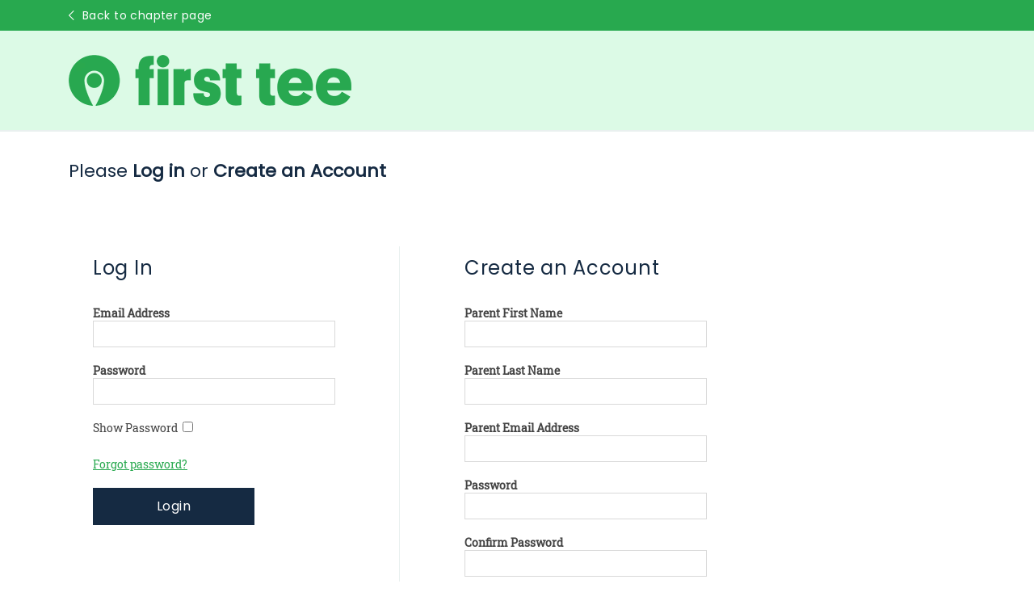

--- FILE ---
content_type: text/html;charset=UTF-8
request_url: https://firsttee.my.site.com/TFT_login?website=lagtyhin.weebly.com
body_size: 15748
content:

<!DOCTYPE HTML>

    
    <head><script src="/static/111213/js/perf/stub.js" type="text/javascript"></script><script src="/faces/a4j/g/3_3_3.Finalorg.ajax4jsf.javascript.AjaxScript?rel=1767635023000" type="text/javascript"></script><script src="/jslibrary/1752551382258/ui-sfdc-javascript-impl/SfdcCore.js" type="text/javascript"></script><script src="/jslibrary/1746634855258/sfdc/IframeThirdPartyContextLogging.js" type="text/javascript"></script><script src="https://ajax.googleapis.com/ajax/libs/jquery/1.7.2/jquery.min.js" type="text/javascript"></script><script src="/static/111213/js/picklist4.js" type="text/javascript"></script><script src="/jslibrary/1686615502258/sfdc/VFState.js" type="text/javascript"></script><link class="user" href="/resource/1599748794000/TFT_Design/css/main.css" rel="stylesheet" type="text/css" /><script>(function(UITheme) {
    UITheme.getUITheme = function() { 
        return UserContext.uiTheme;
    };
}(window.UITheme = window.UITheme || {}));</script></head><script>
    //START Added by Karan for S-536520
    function passwordError(){
        var errMsg= document.getElementsByClassName("messageText")[0];
        var newElement=document.getElementById("passErr");
        if(errMsg!=null && (errMsg.innerHTML.includes("Passwords did not match") || errMsg.innerHTML.includes("Your Password cannot equal or contain your user name."))){
            document.getElementsByClassName("messageCell")[0].style='display: none;';
            document.getElementsByClassName("form-control")[5].style='border-color:red';
            newElement.style='color:red;sixe:1;';
            newElement.innerHTML=document.getElementsByClassName("messageText")[0].childNodes[1].textContent ;
        }
        else if(errMsg!=null && (errMsg.innerHTML.includes("Your password must") || errMsg.innerHTML.includes("Your Password cannot "))){
            document.getElementsByClassName("messageCell")[0].style='display: none;';
            document.getElementsByClassName("form-control")[5].style='border-color:red';
            newElement.style='color:red;sixe:1;';
            newElement.innerHTML="Your password must be at least 8 characters long and have a mix of letters, numbers and at least one of these special characters: !@#$%^&*()_+-={}[]\\|;:\',.?/`~><\"";
        }
    }
    //End S-536520

    function getResponseCaptcha(){
     var capRES;
    var response = grecaptcha.getResponse();
    var isBol;
     if(response == ''){
         isBol = false;
          alert("Please confirm you are not a robot!");
     }
        else{
           isBol = true;
            registerUserAf();
        }

         }


        function openPopup(){
            window.open('/apex/PrivacyPolicy','Hello', 'toolbar=no, scrollbars=yes, status=no')
        }

    function setDisplayPopup(){
        jQuery("#popup1").css("display", "none !important;");
        jQuery("#close_popup").click(function(){
            jQuery("#popup1").css("display", "none !important;");
         });
    }

    </script>
      
  
  <style>
  @media (min-width: 300px) and (max-width: 600px){
    .space-style{
        margin-top:15px;
    }
  }
  </style>
  

    <style type="text/css">
        .custPopup{
            background-color: white;
            border-width: 2px;
            border-style: solid;
            padding:10px;
            position: absolute;
            width: 90%;
            overflow:auto;
            max-height:600px;
            transform: translate(-50%,-50%);
            top: 40%;
            left: 50%;
            margin:0 auto;
        }
        .popupBackground{
            background-color:black;
            opacity: 0.20;
            filter: alpha(opacity = 20);
            position: absolute;
            width: 100%;
            height: 100%;
            top: 0;
            left: 0;
        }
        .displayNone{
        display:none;
        }

    </style>

  <title>Login</title><html dir="ltr" lang="en-US" xmlns="http://www.w3.org/2000/svg" xmlns:xlink="http://www.w3.org/1999/xlink">
    <head>
<meta HTTP-EQUIV="PRAGMA" CONTENT="NO-CACHE" />
<meta HTTP-EQUIV="Expires" content="Mon, 01 Jan 1990 12:00:00 GMT" />

      <script src="https://use.typekit.net/jla5jwr.js"></script>
      <script>
        try{Typekit.load({ async: true });}catch(e){}
      </script>
      <meta charset="utf-8" />
      <meta content="IE=edge,chrome=1" http-equiv="X-UA-Compatible" />
      <meta content="width=device-width, initial-scale=1, shrink-to-fit=no" name="viewport" />
      <link href="/resource/1599748794000/TFT_Design/img/Dot.png" rel="icon" type="image/png" />
    </head>

    <body>
<form id="j_id0:j_id3:j_id7:j_id8:j_id9" name="j_id0:j_id3:j_id7:j_id8:j_id9" method="post" action="/TFT_login" enctype="application/x-www-form-urlencoded">
<input type="hidden" name="j_id0:j_id3:j_id7:j_id8:j_id9" value="j_id0:j_id3:j_id7:j_id8:j_id9" />
<script id="j_id0:j_id3:j_id7:j_id8:j_id9:j_id10" type="text/javascript">handleWebsiteError=function(){A4J.AJAX.Submit('j_id0:j_id3:j_id7:j_id8:j_id9',null,{'similarityGroupingId':'j_id0:j_id3:j_id7:j_id8:j_id9:j_id10','parameters':{'j_id0:j_id3:j_id7:j_id8:j_id9:j_id10':'j_id0:j_id3:j_id7:j_id8:j_id9:j_id10'} } )};
</script><div id="j_id0:j_id3:j_id7:j_id8:j_id9:j_id81"></div>
</form><span id="ajax-view-state-page-container" style="display: none"><span id="ajax-view-state" style="display: none"><input type="hidden"  id="com.salesforce.visualforce.ViewState" name="com.salesforce.visualforce.ViewState" value="i:AAAAWXsidCI6IjAwRDM2MDAwMDAwdVhnWSIsInYiOiIwMkczNjAwMDAwMDk0OUQiLCJhIjoidmZlbmNyeXB0aW9ua2V5IiwidSI6IjAwNTM2MDAwMDAzQjZJVSJ9glgCSTVQtL0q4jFqG2TT3uv4Ecv3nuGwfu/JMQAAAZubq/J8T+N75uzowxghOO5M4bH9sUP/ZI9ftoeFq9TMFXIFz5WZpYPZ7aa3qyQSHdnO0kVvDlI8QMMxydAjiwVeUmbQ8U2bVpLbg8XMNBdXeEzuZy6fRHUS9HnqdRIjccR/l1ccqjVim6A6FGwRtZCPcInMvLgnm+NoixPz3HVexJvSIB+5/D/DURIU6fH+Zig6qeOcmPhk5HArShz4NZ+D1TMVh+kIRqwKwZ8F5CYl0QOMj1XD594mXQl23dv9GLNq5fSgvPaB5McFUHHF8TmTlzAl3rBkB+e4IuEbzs/XVPsxn1G744QDb8BmTw2IJXElo26SUqVdWrEMVUEMXhLlwL/3pPrzbS8L+L8+QlBo08s4Rr9H/Cd3Jv0BAuXieYv+naJ29/ohkMVK9AQMvG6czoR7SUV59hYoNTJl8oQknD3NhmJEn2Cb3h8yEC05ENlkQdq9Rh1Hlp298kOgoG+AsKNqQHzcWEiLUWaUUPWG/[base64]/BERrGzn5vRxEncRHR4YvCHb6+UAqS0DBA6DASkrf/iF/iCK/[base64]/zNrmzFqFuzQfN3GQg8VbsPigbh75OscYMos1NlZzb7VT+JP78+yP++x6pd7ygSlKS6p34Y0oeGdIPIekO7NR+jNGe+8e9qXY6vEKaC9VlhhhK9nXoqlGF7Ngba1HNfVdWR8MMsYcujh/2xaHFmiloo+yKKuWX/I/UeGX8OOfHqKRjY2QUkf5XB0cjgz35WTnsGdzcq2Cbo4Njw14Rh+HvB3Jcjsaj/pEPxq3X2AfXRfSCe4/PXUpZ4nTkzmNkb8pKjKUoXNHne5GqOJb+KT4mLTMSfWP6YN2FcxXQU27p37V4iubQKL4BJvJJgHMlcmtlKBmw4jTht4acMtH0aZdZnfufmNmVNdPZlP93s5E79h7FiVJxaDedXT43kaqlDsOx9YLzCzn3l8jkOVUAJnJVyLFCrlqw0hFq66exDOb/I8VKiZBoWe73e1u5pD/ybBI43rDvUlydBuoqe+MxnuAEthikEwe8RFx7qghZFHDtdNpwxLXmo7KlvsFVQjUnq5NTw6FMXvScARyepz5LofGY+9lZ4rjNb4O8PAJscAQSHa4HuIwankxI2dAbkwVEasYM9EmGbcMVFFxSOpFMgEvoRfoVIe0iINGnndcG9/c1qdSfVDDm8K9OqQtlCMP6NmTQghOQpPmAxEsKuyMyyPPyJdvMNBipcrm0MnUOF7cDpLHABhVrU9Yx0qkGqBvrKF2rKss9oOaMOsC5WAhv4ZR0BoFZ5KOVULDbK4nY5Bc60T/2EnMpZFh77psxQiEi7AUszbB+iRYjlgX+BH8LpppnUOrup+5ytev4wvAtLnGoPtnv7YIA7+zdADaSj06aMhr5n6J7+CsBhVpobYQlX6R/MRoFB91F8gp77rJHNldk17gzM7VnDJYH9Vu4B71kYuvIDk6Tiu4q2NTFY3VFwGtE+kSUshDjtCaqt+hMOd2bZMWH+bMNRDG3to9YwN7YD8d72Zuj3up6Xz8+JvVSSw0xjPNO4h7oQI1lt1LLLnqIpQbylXNWwUZl4N3jIglaZ90omTAMB6CHjq7m80TRBNRz7d/HbzHf0zdPG5V2MvvhTK8UWsg5zb0Mv1NYOiD54KNIB2ZwTuOlq79ClVrjbi7KWemFLIA1mjawZHgJ2oSgHPkQommQsjNESCSZBEY5avnsmiGcKvThkey1qc8Epu9YtIsNsLBlifN79oT6WIDRR7TiYQZEfqPaVzF9sFwW3Wq/RN9jlm74csGWszBgivz8pIv9CXK7JQ9Z75FxUTXLwl2utJZNM3ndY3CGQ+iErI4NikWlSqtH+LJUYtMFvK++agG+P1DpmID7Pmn2OjPgzoW2wVr6D2Uou5k5QeUUTKr38+a/F19r64XMlGOlEtOvy9mJCVfxINX2iu0RMAvE3iNTrXZrJctrf1NdvgdPp71BQl3N+/bd7LUzZmT/Vw12exH8DRiZIeykOY3FremW9mkU23TCPPXpcGIg6JekNCLUCOpBrSxRSZG1VU9x8gw4fjNojJMlbKvd+zjq1R21nVSZ2R+k3C3ylhncG8JqC8yWNVu0I06qTTYV9+nK91S6nl0ZkTQsF/+wffYNR/ocTmZNRJ/Be/SDseprrt3GmwbpbWsAoa7KZGFYSMtNFrZeAg92doiwczbZEGH6w5Cw5JWbwuBengTzQ/vWNzlANxw2NFHi0Vi79e/iUDiy6Bse83/xn0YuGpO+fXVea2r6f3ifBe09BatzalrXZRtaNz4t7q+oJASu3Tb8t/CJy/4maB/iTaYu3aeASLCHkHIiCO0ikR3TFnPuoauninAvYe3aJqdFiuWsxUA7NsP+rrCMFlaMGU+NkwZmpVNY7JfZ4oliUmiF43cwOQAT1hD3jcutmGzorBhW6dY0wC2VGKnnMivcM+T1KXnTJhAwZyZfTB+GfH/0QPfxkcARyOxs5n/QIqpTq5+uoayrNlWAwpC8l/xFkckmi/ZlkezbfCsm2wbtbGvV40KK8vX5w8rpMk4WTS61BJHdh4QEP+iBRpt4iUk8UiMlz/tbg1GGeid+NuszxDpnKkbbbI8yF/L6Uz3YrKz+R6Nytx5xbhPF1EzeDv2AoBFO8Wqiw9LN+6sjK5fzA0T+i6SUvFvARtQjj05TA49bFAbd383yYwA+4pWN5t85ghBJUjl1FAztGJR8GVvv807zRhkeO0MPGc1+/1e8d/UsDSr5YRVhhqVKFWLF5pk7sdQEzwmBnq3Su1sPi0ecRmjxgQKxVVJ5+oY3BgIB1ISMGAJsDtmbFfY8EOyA0daEX180HnBpGR+H1vVLfwmws3yei7ICVn/7t+EobXtyrptHCrwOUWCENqfonShe3gdpkRomQIXvhB553j/Nsl4i4v4LsM3/WXbhELAPl034wF0hB+54BXkyZkTiBqtYd0gZxQTRb8mtZ3IXYq5y1i8XFLEt1yb5oKBkSgIAsG+C0wlWHdR0UJ3+0wm4bqlSruQPWCm+Nbqmk7Z0KqHtLc2P/OqOJ2GxMKDZ1DQKhtD/8GFoyYCVTrsV0Q62bRnusuWFQotFc/AAqlVh3cGIDkQ2C46FuLSX0cHw145MnDJMy7twNUMigIRdEmynI2CtOu+Fidv0wuTuFUPWLupWcScKBtrvHyexqfCGcpYifKvIfD439WTgHuXuSFLuxuZY16J4Ycv1HA0+vFOFsS9jxcWbvNm4QLvJVUgUOIhd8sZj2fSnZ8fkOcs43ltJKtgL3ZILU7R/bQAC2/Rk4dMbLLuPjwHAn4fA5Dk8JIL/kB566mqhEVWq4KsiKok1VAKez9B4WhVbdvcqNfhtXuRGqV1BTjXfDUSq+GSAuxoQaRXVfJaVeUeAImKLc98JqbRT/RBHdmNfQSv1zVRFuPJOZW7/GJZ/Xok7ktkuj/ln46o81FbmPM/nU6/DraElh6d7d/CbAxAZS7UtPcb/a+Q5gh2ml0lXrE1g5pgVu+LWNGSSiqip0rHO64dQk1DK/NdkIqF2RxD4n4LzNLDaW8jMeYce626hwh9FKywYuvHiZgV3RFh2Q6WtibeCm2vvK7NlhjpzmEzIF83CDqgKH/KvbGjWCtaLbv8lr3p43KRNhl0fD3TuxVBgzA8QzdIMaa7TSteBkKmAe0kgSuCpE1laSsQNyYnUpdb+8bziVhFGxPSOXR4Nt6MU0k7W/kmZ3vSAM1MqmeHxQSZAHqHJIx3qFsqCnGWuyPuPIcDSj01nGXxiZryUR6seZ+kN/MP7//tImhH53Q22ePlwTbtsvlwQ5n03PSIQErvQ0uE5qebKxb7HbfQtsfGdqg0QPv29tIn7S+v/yXnXB2OzjDzGT1TEp4jLAGI6nAQV+PLaIntUkywNbQ3tUwZkpYh22bTPY2oFmAoDSvzOpZkcjUp/MLBdIa6oCAQKC2VFbponLn6I5sDW035cmueMlhE55glpXH/IS2bQ2D/XCxxNiuXa9zAWc494v+6Upfso0zFs4Hkad8wcVA+qnEf4mmLlcwlumHG4FpoIy3VPsWmlMS1aSo2l6qsY3UlW2rhgXazJTPvxD0EVuRDtAnkyfd0I6plwC7ukv81H3lfDyBBJr/S0XFWkyQmHg5uqHVk40w+Lt17LkYB9XiTaypw1c224xSGBJNVWhPtt8J6OHCcfqL6Y2GOMVUuOltmQBKLx3QSsD9clApy8tl+sqb16joyFYVPacscA0YltgXcukHNpMykg3blYKaoQQxm05rCc5PsiEx2aMlPm/cem2RrtVIC0hyphTXriPWM2ClE6Nmrk9nP1QcMLe8j+2wgFgj+5GkydkNs6XY89ARMFg0zlLREGpNV//8+QfbyKi/YhGPBC7bfy/qfaf5fI7CqYVVd+C3E3p4qLzQB/[base64]/FisMvzteq4CDrSH71dqO+UTSHjKDhfn5wRNSDKbytn2ghlDlNcGsCvyc7yRvwV/[base64]/zvY94l6VyLH868fGWS/rvqCRmkBGIa8v4aORFxaCx1pvQf5kgd3sIoGLHqb0UeB7qwz7CO6OzmEll00u4KkvU9f8Fep4r9yerYpt7pN/UqgM0LbB30kFkTnlRKCL1TaZJpyXrJkmjlbMYYB7S5ZJx8hEoeUnAc/VtBLMGxYbDtTQS0EwGgtO94WqN4hpmY2Nj9yTU7Z8iKF54VL+Bvmu83TRERVNVXIomitgKvYC4o8Jy5tjRyz+48nfWQ+UPjxGnvez4etOfy9YrrXoqBqynCvhgsab109TXc1WvldSxW6FYocgjJ6NJFpOk63Q/dYvaRE6mmuowGqLqFreC1bmHPGeZmspTmRRhEr0lA26D8Se7HFQt2MZx29uCVahvqeLjF/[base64]/VJb9tZKyAs4zdmASfXQSzcgpVcT/rWNmGEoH3gdeiXfSgojgmoM3Tj9ER5O4fUpbHhn8WjPZykw9Ft+vsuXINhx0E0XAsANtMcYs6vJ4PzkFhS55gjqbx5dkq6Fe4VrKJ1omOo/Igyp/j+r8NTu2LhgWc05psY5NZeMjYjO3HK+75OJXrhGyNTSnQ3tUyVSxykZzbgf1wZkla8weK0/xqqIPckBUuGQh/ECJq2+tiEQfw3uUT24/uZXxKzaxyX9PzrMm7TGRvYS1eNObTbOktvXcINoVG3ixuM+0J+emShdOgq+WZZzRjofxu8xNfDLV4QR+tYA8STp6xPDxNjOi2ecfO/cPk+jXVeAFs6pBDZ9WzTWTT191cV/qIDzb178vOumtuehQFBBtAiyLhZVYI6OfxHH0in3MF1VuL++VyLFTtJu8HjbWIuVn8Z335a1Nhj0ptO+0hL3psunuSKQW6cgxxJOrBC2PvAMPOXCHiWvcnu3ieCJwSXN+TW7vXQ4z6L2ZoFlyTQin0xKmiM+0bAg9Xw71f8DA/+z+vGF6jcxq8Ri0TKS/jTxfKLghXLdgayTrwl8eAfkHDPufOmF+FaYom/U1kIQfDRphHvx2nfLXTWIxUdP7yOtBUt+s9RRR5+0bKlhFqCmpI6j+N1BuEsMA0rGuO4+1rrrsaURZhATl6UBsBjeZ7fAP5x1X/C0xSnHp9xKeOl0prQ3s9+lHtPsZPQH4NUH1Z5IaISD8iGuFageRPAcCb63G0LLjOxB4ag7Erx+RZ+NDXTEZ4UsjnlHZMSNROgL9ZxRRSS1CSkLf3s0IFv7gbrGrjToeR6Pf00G5ESRw86UtFJ6J4PHKUDDXq1FpDzmj8vxvQ5oCMhmuMbET+bW/NMXACVy5sketwm198r9qBotPKd/TAB3CB2rpISJ0vL2DsESIjKU7wMpZlJsEpNeKZEpVN/zYal5PAhXX8B5eBBEGuXC7pOTgRd6vEgEfBiDAAPRwn8SOdwkRrixtvRK9n0IN5j2LS4MHXwq4miswHVBHtt+bqOo6jPqA7QDWeSaH/AZytQ3u7kUZLdOzlhJlmHQ3llVF6DC6sxwgWOnxRxw7oEuq12QZm9+3J5d/W9p5rBUiYFSrjq1cMVJPxKP2qUfzTjZDcwMzZ7JXO+jXyLn7DpWgaEjqoVcoO97fYIS9rDJ2Ixkzb7TvK30SKArdMrlIlOXEWxe24o2MgcjV1AHaiVH0Rct5lYADrQFh2GMwE06KOH1s8yTGUhaNkXDvUq+/nQFB5i84D1NEegCQKUTo1s7COoAt5ld4JmrWyy2Lv9XozjIBUFdX/CEaJLCSKqrxjG8dGQWHmIH8eO+0rzUxFGqs598qme5IGmuBoYCR0DxGaaDjIfAXf4wZtsI60b1yzmGC+gFFCosMdewf6MUv1h0YG8FV2haB+TUycZcDsovnKLcUT0ES8VfQ4LEqEHYgpcpfMIG4EmWafGejc3wtsVi1WbLU6d/L3bWoqKMcFVdEWwvxRzDTLCAeyDnujWx0Bz5F0X4s+gpM8anYtMK/[base64]/OjAzU8BB1z1j5HB0r2QMZtOS4neMD/2lNn98lrImmFrsAmkakeHBu4RBMfzx8NQSAt4+udRVzk5KmSHvBIUOddMQIUssMyJZBbfNkaQODCfyBDyO/Q/iMt4oCMKUHDYvGicwKoaUhec3hWyX8df9p9hb5UH0psSR27WlEUSRmCEGbK4e8Mjf/LuxQJwQsomCbdBfQMmS2kh9PRElyER8ykf9a5xqZy4l2XqrkdFUOTBJOH6UscQuX17hNF3ZmW10/tbWpUE7vXpWU7eERrAkPYfCjGH/EABK/hItblHRXRYlaZg2JV74xqKRkVOq88pZfr6EmEaQJ8e+geoOB+KTaodfEddMuMnDwJTWaUltQvtC4H74Vp/HJwPPZx0xn8QCVSb3ciJpIWGtesCAYz5s2JxizjRlFDE+kmENdCYV3sbJXsAmajk6xs20dhLkVZqX7qmyDIHJNg+YfwM3M94Yd9TFc/hF9TckM8R3yowhsGEn5u+H8PxAxXJMEuoxIatyCrTKiDfqHTSJ8E2OAQ3lKN1B0MfNKikquYITvVi4a+dmqMSIHQdHVF7rhnf8Do38tNIscFs3J0nlzvaf7xxzPCUx/5Y1Glf4QgLAvkDd0GYKGSvfdVGa/5F59cB1RmWXl9bH1K0C1AQpnlZUgH9scRB3ktZzOvIeJUSDr3PL5x++6z8Z+UQmS3m94774a18g6sfyQZXtj695guYG8Vxjx/Is2ig8hy2PhzcgPsLQfIeMKBHRqsDTf3H+toBpgnnBhB+2T/YIeba57Uvs/hSh7W7h0qQrQzMG40QA3/4B3rA6J0HteYpZCfXl2/VyAIGpExfcGb7M1HKdPAE4YXy5++56+CriZMxZ/v6aIwzkeS3BYXqE35hV1gv+vvjMmtfqRJsEMWskUBXKp0FkAbo7P0V/rQvubTu9BAjfAkFOoHQgEaIUUV0e0ogX2F56n76u7GLlw7uwxOmuDf0rtP+KPRxawEQ00hZigCjG8c1PUC4dv3BrYUyKBlG/09rjRxo/34p+ktWHEAn5n/MqJQw3UnGTMOk5wfeuay8fx4vCo+UCSaE0Hsh1ExkcpwjeaflTQ8+LEHuksYb7e4rGDFEvKP411uxEKK6p77LW1U9SRaN4TdWnzwBZejnqrOLF/EPZCrQHxCq2ClxZQbCbZLDxE17B3UKmIW8da2rDHDGsCTeO7XFWHK2px3R9V1GZEgEcyMb3dUvBmIhlpSpnZKFkROz1qBgxvZ7EagB2FN9BXdUb418/J/wniMmrfW8V2lZDdbXGTjy6/8pIrd969zacQHJJJ4Zd6LmFEQ83ImwYAI0l7FPgMagfvLbVtXo8KnRwnH8w51d5+S754n+NvGOA65X2j/AhoLLfDj6kylE+bKdYW0yN/fYU8WCWIydWcZtLPT/SzCZI/hBBdbgqLsulfAz8FDYvVky/kThIl8waFSln+M8nYeByUXCG4Ms/94Ho/HyjkkG6SHSyiwyF+tp4JYBn0HSNAzpDpj4cbVP7b/ZMXi/kcjW13CYNF7ItryFoV4tvN8aOlFdD4LPEn82J29nrppguoXG/vy92FMgmZUHgNZA/rI+y7ky+S3Rs7j9mcOxdV7kyw4jkMIXHoetdXoxfHTd7EuLNbPaftD5z9dwiVgQWuQpO24/kzwgyD5d1Q6OYq9ZuqQzkT9zvr+YjV5cOLyANRc1ymDyIVeYM6Z54BIGeeaOoOmVNzHThwTwclBn8vtzKZB42phRaaD5uYE6/2zaDfUdXCECWUZAliH11IQTow6TJ38qzsD38kRxq+ByCXvdcK9XJqBgNcgk9gz9XO0XLZW09R+iybc/IE746nt37xYNPSPmypV7uPbpXa55TxV30R7wcwi9BYdM6eBoy6DWB/tCHnLlVlhUHKc+xdlkyLPi2KhVixUKA/sTaUUW8bSdECC9MwWbwOwpfDHYEcPi2/lq4USpO5a3rMuKgh6CyUDruRn8AKNYksUzpA637otnlEjKv6H4AkQwX3N5+vaVWbKf+kWidl5NZtFNj1ddRJAfV7hl1qsFkGTBf6+2ZMevJpUjur8h9G1ZY0DDvaIiqPxQP+A6mMUxN3Sgc0TCLPvOYTXHRxZLrb7noyJ+mMjV9sTtAuo2ubzooTe0s4aoluYa/OPnLgFZFW7O2uhZzMWErHnTqpH4Rd1cwLasc1RBsVSMCoQl1vDy7IOqoS9WaT8NSp6p18Py8jwptSw6CBCMjR9pZDyYsvZuI+42eO7PFK4eyM1Cr6clGanAGbxU6D2DDuFvenso5NYT80L905tHkJ7NgODn0hBw1TqSYZJVambW3HcGe1NIj6/w0ThmuPMdb9WrLJUqrryQsCa5tJ0zAeY+AqIIHuBjm50zXixbmP1ppeVXJq/ozu1CXhNgthXbMkyFieiB0Xf74A794c9BUdDdrI6QLPdaymlgg9WUYrB4w/BOPIkFRSCT6uCrdv9Iw1t9XtW8sh5lZ/++VVDftrVF/PSwV+FukjcZperlcxICgBidjRH6tYqC9+KZV8MYUDiSPjszsHU/mpVLL3j2BN59qnXf13QjlOhj4BIuxoSRI5ltkm9kGcargafBuga7KIIA75IYh3JaSCux7xL+O6eh2W4n0YwAYPhDEu0iOu9DK1NaJ/[base64]/hgMvAbV+b4tBtsEMKsSMuQp0+qjFzMcVYqvp9ogu9bUpvOvec5sgvSaD1T2zj0s6pBTwqgH5+WcK0KuXIkjx93tAc57Sl9686m6LS5VCGbsI12e6++ZqKRI+BLmoqe3yqGsxNEzW5i2BqM9hu7Jxq4JWhQaJ9L6M5KGU9psIYe/NBhS3Dq3yln+FesVcOTdgwj/6YOBe6NPTEkqD07VPsi21PNunDsYhgrKOi7AoUTj6+VlJLxtHWeoXsD3pQaDwqLgG+IuF13m+bY4XCRGH0hUEAhYGOfIjElEJ7wSk0enFFPFWvUHQYMO5m3WPcYnZjRr/s4jd7vjEC5GtW8xkFxL5x11MtQQnhRU3Zd773hCGS1SF5T8zPGeM3KCjjdTz5IfKpUkcYe9VyV2a+DvVsNTGwdhnEx8peijRHlTxVwTB5L0Q2asptaj1fiEoKG6tILBNYQfxO+WrC8dijdGtNIxwtZ/kxgEVahPj9mk4lNqKQ+3QE8E5bZonvEOmlDj58HbtaB3ZMoo5pOPryagDVS9CCbr4FBqcm3WLIaMlRsU68cFKS+RUCy+FesNcvVzH/[base64]/ntxWA69AHojRNwe79DhK3C6zJ0TnaWcaFkTQIpopIQexjSwpOHDbirPcAeFXKpGw6Qwok7MnmndK+8yA/ItNiW08lDfIoVgukbdkSa9KJ8Dd3zRKa/SG5kf3ulYxJxC1sQNQBAXcfCi5FMP0tUQJNKvXnV6YPVEPMvyiardiG5bY+fx2l3iaeKHjEtmx5GHPY+H1H2+c02FAnmU962bvR6hhXG7V6AnsC5gvrtBMA1eOe2Dve9VHBDBLFBNjlSaS31UnNQM+sn3UFaBSOtjABOkwOFMdeEnXm7zU+/bCjvzkOFra+6Pg8UyYBVp0pLferW1NwXJazs3ohK69g+R1370WYFtwFoX0qtuZE4j9Ic6etmMdHitq5ULc/EyKZJQLYXJyf0PsP6dCkGIYh9+hwChnAndAUfipM3cNa6a2FIPXwzdZj42HtcHQwv0l+fEaoPedLVOBiPT3Agqx3G4C5hgsoLeZ1hvajy5FBL97ne/rAqFmZmG+Y89Rnev0zfUG/p6L7Tvncn3o3ZWX0uN41BU52+8lwlvzseJwccmcmoXyXniTMbiqamywKymnSQVhGCFcWyXWWP9oQVrB0/aboOgymVMS33DkGyTkGB171LWOtyhGorzJ0xGBlY9j2z01jcxHBoYIy/JXEtUdcHlwdpJOTOZy1B7lHxkygAzP6MwP0879ZhYVzvoIgZPzo7ctVp796hNV94mR3l/GUd6WMbmMyB6Q59+SCdwETffCbpT9UkHlY2BGgXXTZ2vrLo0hkIBQGwm+z/pvdiWxXFcCNI6e/bjpRo/FOzu4XhKq4Zbn6OEzFDw8FWldx4THKti+jIE4nhI3W8ufPeoxzqoC14CTfeP0Eyy+fFjt0AvBchnJ/wRtrwXXNWVVqwrVPL/CPP6oSoARis9LrBkVcrRy9lZlCVJdSzWDJcD26gDaP5nPEhCD/6m9mC9PbhWOdPetMaudbJq67VlyOwm2XtirNBIOMnJp3ID2cb9rGimWbS9W2ZWVY0Z/bIRLpgZbHWasNfreTGseIcOmduakz13t+VwAjgYv0PNpYhkrIx+cP7i06JE71fUuVo1M2A6VNGTZDUVNa6v5vMzN0dIG7MS0r5mnGk0UoJI5ci9SV//puspRLUktAHgnEPwtjai7L3A3AaeDoYR6YuwdIm0yOzteSv5Q693AsIbMblnXa2ZSU8bWJWi/Pm40grw9a2m4PxEbFWWEX3WjT0zD6sz55OJ7Fgkd0W1B+64hSIHDfn98zzNprZykmHD8BEUimDM/[base64]/dv7q2XtzP1veadCkzZNSwTGvdfFip/J20bmhHClwaQ/134el5diKDqBfc7Et9l++gAuVR7Ki/op/e/31UXIZMJoLorCWA/r/IneQLxjNO4s/f/9VbVS41u+9f0r0RZqdJfI3v0Y85pa5nvtKKteVip2PhUGUsvTg1t6UGUfuw26WcpHUeIyCTICvBiLSRK6JKRlvG6QHH17x8OOJQwY2tXNh9p896BELSX9qUHqkLhudi/WNIe0jS/cCeP8ocl8Fy51UhpgaGqltAg6ZrXTTCQjXiI/SOQW9Zyp68kdy9wKD8oHawCI1a7gJx+cFvGbrc3PS6w9K+CCoyfCT/IfrNVhgTTaJpTL2pTAZJJ8xTwBltxoIbw+TEyJHu2OBj2nr/tIav1syIKXZw=" /><input type="hidden"  id="com.salesforce.visualforce.ViewStateVersion" name="com.salesforce.visualforce.ViewStateVersion" value="202601051743430000" /><input type="hidden"  id="com.salesforce.visualforce.ViewStateMAC" name="com.salesforce.visualforce.ViewStateMAC" value="[base64]" /></span></span>

  <div class="pre-header">
    <div class="container-bs"><a href="http://lagtyhin.weebly.com" onclick="location.href = lagtyhin.weebly.com;"><img src="/resource/1599748794000/TFT_Design/img/back-sm.svg?orgId=00D36000000uXgY" /><span>Back to chapter page</span></a></div>
     
  </div>
  <header>
    <div class="container-bs">
        <a class="chapter-logo" href="TFT_ProgramsAndEvents?website=lagtyhin.weebly.com"><img class="logo" src="/resource/1599551301000/TFT_GreenLogo" /></a>

    </div>

    <script>
        function redirect() {
            console.log('--', 'lagtyhin.weebly.com');
            window.open('https://lagtyhin.weebly.com','_blank');
        }
        /* S-614881 5/20/19 NCarson - check for errors once page loads */
        window.onload = function() {
          console.log('in window.onload, calling handleWebsiteError()');
          handleWebsiteError();
        }
    </script>

  </header><span id="j_id0:j_id3:errPnl"><span id="j_id0:j_id3:j_id19"></span></span>
<form id="j_id0:j_id3:formid" name="j_id0:j_id3:formid" method="post" action="/TFT_login" enctype="application/x-www-form-urlencoded">
<input type="hidden" name="j_id0:j_id3:formid" value="j_id0:j_id3:formid" />
<script id="j_id0:j_id3:formid:j_id45" type="text/javascript">registerUserAf=function(){A4J.AJAX.Submit('j_id0:j_id3:formid',null,{'similarityGroupingId':'j_id0:j_id3:formid:j_id45','oncomplete':function(request,event,data){callrecaptcha();passwordError();},'parameters':{'j_id0:j_id3:formid:j_id45':'j_id0:j_id3:formid:j_id45'} ,'status':'j_id0:j_id3:formid:actStatusId'} )};
</script><script id="j_id0:j_id3:formid:j_id46" type="text/javascript">loginWithWebsite=function(){A4J.AJAX.Submit('j_id0:j_id3:formid',null,{'similarityGroupingId':'j_id0:j_id3:formid:j_id46','parameters':{'j_id0:j_id3:formid:j_id46':'j_id0:j_id3:formid:j_id46'} ,'status':'j_id0:j_id3:formid:actStatusId'} )};
</script><span id="j_id0:j_id3:formid:actStatusId"><span id="j_id0:j_id3:formid:actStatusId.start" style="display: none">
                        <div class="loadingDiv" style="position: fixed; top: 0; left: 0; right: 0; bottom: 0; opacity: 0.75; z-index: 2000; background-color: white;">
                            &nbsp;
                        </div>
                        <div style="position: fixed; left: 0; top: 0; bottom: 0; right: 0; z-index: 2000; margin: 30% 50%">
                            <img src="/img/loading.gif" />
                        </div></span><span id="j_id0:j_id3:formid:actStatusId.stop"></span></span>

                <div class="container-bs">
                    <div class="page-header">
                        <p class="large">Please<span>&nbsp;Log in</span>&nbsp;or<span>&nbsp;Create an Account</span></p>
                    </div>
                    <div class="flex sign-in sm">
                        <div>
                            <h2 class="title">Log In</h2>

                            <div class="form-group">
                                <label for="login-email">Email Address</label><input id="j_id0:j_id3:formid:username" type="text" name="j_id0:j_id3:formid:username" class="form-control" />
                            </div>
                            <div class="form-group">
                                <label for="login-password">Password</label><input id="j_id0:j_id3:formid:password" type="password" name="j_id0:j_id3:formid:password" class="form-control" />
                            </div>
                            <div class="form-group">
                                <div class="checkbox">
                                    <label for="show-password"> Show Password &nbsp;<input id="j_id0:j_id3:formid:showPasswordLogin" type="checkbox" name="j_id0:j_id3:formid:showPasswordLogin" onchange="document.getElementById('j_id0:j_id3:formid:password').type = this.checked ? 'text' : 'password'" />
                                    </label>
                                </div>
                            </div><a class="forgot-password" href="#" id="j_id0:j_id3:formid:j_id52" name="j_id0:j_id3:formid:j_id52" onclick="A4J.AJAX.Submit('j_id0:j_id3:formid',event,{'similarityGroupingId':'j_id0:j_id3:formid:j_id52','parameters':{'j_id0:j_id3:formid:j_id52':'j_id0:j_id3:formid:j_id52'} } );return false;" style="text-decoration: underline;">Forgot password?</a>
                            <div class="controls"> <button class="btn-bs btn-lg btn-primary space-style" id="loginButton" onclick="this.disabled;loginWithWebsite();return false;">Login</button></div>   

                        </div>
                        <div>
                            <h2 class="title space-style">Create an Account</h2>  
                            <div class="form-group">
                                <label for="signup-firstname">Parent First Name</label><input id="j_id0:j_id3:formid:firstName" type="text" name="j_id0:j_id3:formid:firstName" class="form-control" />
                            </div>
                            <div class="form-group">
                                <label for="signup-lastname">Parent Last Name</label><input id="j_id0:j_id3:formid:lastName" type="text" name="j_id0:j_id3:formid:lastName" class="form-control" />
                            </div>
                            <div class="form-group">
                                <label for="signup-email">Parent Email Address</label><input id="j_id0:j_id3:formid:email" type="text" name="j_id0:j_id3:formid:email" class="form-control" />
                            </div>
                            <div class="form-group">
                                <label for="signup-password">Password</label><input id="j_id0:j_id3:formid:NewAccountpassword" type="password" name="j_id0:j_id3:formid:NewAccountpassword" class="form-control" />
                                 
                                <span id="passErr" style="display: none;">for Error </span>
                                 
                            </div>
                            <div class="form-group">
                                <label for="signup-password-confirm">Confirm Password</label><input id="j_id0:j_id3:formid:confirmPassword" type="password" name="j_id0:j_id3:formid:confirmPassword" class="form-control" />
                            </div>
                            <div class="form-group">
                                <div class="checkbox">
                                    <label for="show-password">
                                        <input id="show-password" onchange="document.getElementById('j_id0:j_id3:formid:NewAccountpassword').type = this.checked ? 'text' : 'password'" type="checkbox" />Show Password
                                        <br /><input type="checkbox" name="j_id0:j_id3:formid:j_id59" />Are you a Military Family?
                                    </label>
                                </div>
                                
                            </div><span id="j_id0:j_id3:formid:popup"></span>
<script type="text/javascript" language="Javascript">function dpf(f) {var adp = f.adp;if (adp != null) {for (var i = 0;i < adp.length;i++) {adp[i].parentNode.removeChild(adp[i]);}}};function apf(f, pvp) {var adp = new Array();f.adp = adp;var ps = pvp.split(',');for (var i = 0,ii = 0;i < ps.length;i++,ii++) {var p = document.createElement("input");p.type = "hidden";p.name = ps[i];p.value = ps[i + 1];f.appendChild(p);adp[ii] = p;i += 1;}};function jsfcljs(f, pvp, t) {apf(f, pvp);var ft = f.target;if (t) {f.target = t;}f.submit();f.target = ft;dpf(f);};</script>
<script>function acceptPolicy() { SfdcApp.Visualforce.VSManager.vfPrepareForms(["j_id0:j_id3:formid"]); if(typeof jsfcljs == 'function'){jsfcljs(document.forms['j_id0:j_id3:formid'],'j_id0:j_id3:formid:j_id67,j_id0:j_id3:formid:j_id67','');}return false }</script><span id="j_id0:j_id3:formid:popup1"></span><script>function HSReRender() { SfdcApp.Visualforce.VSManager.vfPrepareForms(["j_id0:j_id3:formid"]); if(typeof jsfcljs == 'function'){jsfcljs(document.forms['j_id0:j_id3:formid'],'j_id0:j_id3:formid:j_id74,j_id0:j_id3:formid:j_id74','');}return false }</script><span id="j_id0:j_id3:formid:j_id75">
                                <script src="https://www.google.com/recaptcha/api.js"></script>
                                <div class="g-recaptcha" data-sitekey="6Lf8Q1kUAAAAADzS62qGSundrf17Spn0rOWztGiw" id="recaptcha11"></div></span>
                            
                                    <div class="controls"><button class="btn-bs btn-lg btn-primary" id="registerUser" onclick="this.disabled;getResponseCaptcha();return false;" type="button">Create an Account</button></div> 
                                        </div>
                                        </div>
                                        </div><div id="j_id0:j_id3:formid:j_id82"></div>
</form>

      <script crossorigin="anonymous" integrity="sha256-BbhdlvQf/xTY9gja0Dq3HiwQF8LaCRTXxZKRutelT44=" src="//code.jquery.com/jquery-2.2.4.min.js"></script>
      <script src="//cdnjs.cloudflare.com/ajax/libs/tether/1.3.7/js/tether.min.js"></script>
      <script src="//maxcdn.bootstrapcdn.com/bootstrap/4.0.0-alpha.2/js/bootstrap.min.js"></script>
      <script src="//cdnjs.cloudflare.com/ajax/libs/jquery-validate/1.15.0/jquery.validate.min.js"></script>
      <script src="//cdn.datatables.net/v/bs/dt-1.10.12/fc-3.2.2/fh-3.1.2/r-2.1.0/datatables.min.js"></script>
      <script src="/resource/1599748794000/TFT_Design/js/fancyselect.js"></script>
      <script src="/resource/1599748794000/TFT_Design/bower_components/better-dom/dist/better-dom.js"></script>
      <script src="/resource/1599748794000/TFT_Design/bower_components/better-i18n-plugin/dist/better-i18n-plugin.js"></script>
      <script src="/resource/1599748794000/TFT_Design/bower_components/better-time-element/dist/better-time-element.js"></script>
      <script src="/resource/1599748794000/TFT_Design/bower_components/better-emmet-plugin/dist/better-emmet-plugin.js"></script>
      <script src="/resource/1599748794000/TFT_Design/bower_components/better-dateinput-polyfill/dist/better-dateinput-polyfill.js"></script>
      <script src="/resource/1599748794000/TFT_Design/js/main.js"></script>

    </body>
  </html>
                                        <script>
                                        //START Added by Kritika for S-551179

                                        function callrecaptcha() {
                                            grecaptcha.render('recaptcha11', {'sitekey' : '6Lf8Q1kUAAAAADzS62qGSundrf17Spn0rOWztGiw'});
                                }
                                //END S-551179
                                $('html').bind('keypress', function(e)
                                               {
                                                   if(e.keyCode == 13)
                                                   {
                                                       return false;
                                                   }
                                               });

                                </script><script type="text/javascript">Sfdc.onReady(function(){
	SfdcApp && SfdcApp.Visualforce && SfdcApp.Visualforce.VSManager && SfdcApp.Visualforce.VSManager.vfPrepareForms(["j_id0:j_id3:j_id7:j_id8:j_id9","j_id0:j_id3:formid"]);

});</script>

--- FILE ---
content_type: text/css
request_url: https://firsttee.my.site.com/resource/1599748794000/TFT_Design/css/main.css
body_size: 26492
content:
@charset "UTF-8";
@font-face { font-family: 'ProximaNova-Regular'; src: url("../fonts/ProximaNova-Regular.eot?#iefix") format("embedded-opentype"), url("../fonts/ProximaNova-Regular.woff") format("woff"), url("../fonts/ProximaNova-Regular.ttf") format("truetype"), url("../fonts/ProximaNova-Regular.svg#ProximaNova-Regular") format("svg"); font-weight: normal; font-style: normal; }

@font-face { font-family: 'ProximaNova-Light'; src: url("../fonts/ProximaNova-Light.eot?#iefix") format("embedded-opentype"), url("../fonts/ProximaNova-Light.woff") format("woff"), url("../fonts/ProximaNova-Light.ttf") format("truetype"), url("../fonts/ProximaNova-Light.svg#.") format("svg"); font-weight: normal; font-style: normal; }

@font-face { font-family: 'ProximaNova-Semibold'; src: url("../fonts/ProximaNova-Semibold.eot?#iefix") format("embedded-opentype"), url("../fonts/ProximaNova-Semibold.woff") format("woff"), url("../fonts/ProximaNova-Semibold.ttf") format("truetype"), url("../fonts/ProximaNova-Semibold.svg#ProximaNova-Semibold") format("svg"); font-weight: normal; font-style: normal; }

@font-face { font-family: 'ProximaNova-Bold'; src: url("../fonts/ProximaNova-Bold.eot?#iefix") format("embedded-opentype"), url("../fonts/ProximaNova-Bold.woff") format("woff"), url("../fonts/ProximaNova-Bold.ttf") format("truetype"), url("../fonts/ProximaNova-Bold.svg#ProximaNova-Bold") format("svg"); font-weight: normal; font-style: normal; }

@font-face { font-family: 'AGaramondPro-Regular'; src: url("../fonts/AGaramondPro-Regular.eot?#iefix") format("embedded-opentype"), url("../fonts/AGaramondPro-Regular.otf") format("opentype"), url("../fonts/AGaramondPro-Regular.woff") format("woff"), url("../fonts/AGaramondPro-Regular.ttf") format("truetype"), url("../fonts/AGaramondPro-Regular.svg#AGaramondPro-Regular") format("svg"); font-weight: normal; font-style: normal; }

@font-face { font-family: 'AGaramondPro-Bold'; src: url("../fonts/AGaramondPro-Bold.eot?#iefix") format("embedded-opentype"), url("../fonts/AGaramondPro-Bold.otf") format("opentype"), url("../fonts/AGaramondPro-Bold.woff") format("woff"), url("../fonts/AGaramondPro-Bold.ttf") format("truetype"), url("../fonts/AGaramondPro-Bold.svg#AGaramondPro-Bold") format("svg"); font-weight: normal; font-style: normal; }

/* cyrillic-ext */
@font-face {
  font-family: 'Roboto Slab';
  font-style: normal;
  font-weight: 400;
  src: url(https://fonts.gstatic.com/s/robotoslab/v12/BngbUXZYTXPIvIBgJJSb6s3BzlRRfKOFbvjojISmYmRjRdE.woff2) format('woff2');
  unicode-range: U+0460-052F, U+1C80-1C88, U+20B4, U+2DE0-2DFF, U+A640-A69F, U+FE2E-FE2F;
}
/* cyrillic */
@font-face {
  font-family: 'Roboto Slab';
  font-style: normal;
  font-weight: 400;
  src: url(https://fonts.gstatic.com/s/robotoslab/v12/BngbUXZYTXPIvIBgJJSb6s3BzlRRfKOFbvjojISma2RjRdE.woff2) format('woff2');
  unicode-range: U+0400-045F, U+0490-0491, U+04B0-04B1, U+2116;
}
/* greek-ext */
@font-face {
  font-family: 'Roboto Slab';
  font-style: normal;
  font-weight: 400;
  src: url(https://fonts.gstatic.com/s/robotoslab/v12/BngbUXZYTXPIvIBgJJSb6s3BzlRRfKOFbvjojISmY2RjRdE.woff2) format('woff2');
  unicode-range: U+1F00-1FFF;
}
/* greek */
@font-face {
  font-family: 'Roboto Slab';
  font-style: normal;
  font-weight: 400;
  src: url(https://fonts.gstatic.com/s/robotoslab/v12/BngbUXZYTXPIvIBgJJSb6s3BzlRRfKOFbvjojISmbGRjRdE.woff2) format('woff2');
  unicode-range: U+0370-03FF;
}
/* vietnamese */
@font-face {
  font-family: 'Roboto Slab';
  font-style: normal;
  font-weight: 400;
  src: url(https://fonts.gstatic.com/s/robotoslab/v12/BngbUXZYTXPIvIBgJJSb6s3BzlRRfKOFbvjojISmYGRjRdE.woff2) format('woff2');
  unicode-range: U+0102-0103, U+0110-0111, U+0128-0129, U+0168-0169, U+01A0-01A1, U+01AF-01B0, U+1EA0-1EF9, U+20AB;
}
/* latin-ext */
@font-face {
  font-family: 'Roboto Slab';
  font-style: normal;
  font-weight: 400;
  src: url(https://fonts.gstatic.com/s/robotoslab/v12/BngbUXZYTXPIvIBgJJSb6s3BzlRRfKOFbvjojISmYWRjRdE.woff2) format('woff2');
  unicode-range: U+0100-024F, U+0259, U+1E00-1EFF, U+2020, U+20A0-20AB, U+20AD-20CF, U+2113, U+2C60-2C7F, U+A720-A7FF;
}
/* latin */
@font-face {
  font-family: 'Roboto Slab';
  font-style: normal;
  font-weight: 400;
  src: url(https://fonts.gstatic.com/s/robotoslab/v12/BngbUXZYTXPIvIBgJJSb6s3BzlRRfKOFbvjojISmb2Rj.woff2) format('woff2');
  unicode-range: U+0000-00FF, U+0131, U+0152-0153, U+02BB-02BC, U+02C6, U+02DA, U+02DC, U+2000-206F, U+2074, U+20AC, U+2122, U+2191, U+2193, U+2212, U+2215, U+FEFF, U+FFFD;
}

@font-face {
  font-family: 'Poppins';
  font-style: normal;
  font-weight: 400;
  src: local('Poppins Regular'), local('Poppins-Regular'), url(https://fonts.gstatic.com/s/poppins/v12/pxiEyp8kv8JHgFVrJJbecmNE.woff2) format('woff2');
  unicode-range: U+0900-097F, U+1CD0-1CF6, U+1CF8-1CF9, U+200C-200D, U+20A8, U+20B9, U+25CC, U+A830-A839, U+A8E0-A8FB;
}
/* latin-ext */
@font-face {
  font-family: 'Poppins';
  font-style: normal;
  font-weight: 400;
  src: local('Poppins Regular'), local('Poppins-Regular'), url(https://fonts.gstatic.com/s/poppins/v12/pxiEyp8kv8JHgFVrJJnecmNE.woff2) format('woff2');
  unicode-range: U+0100-024F, U+0259, U+1E00-1EFF, U+2020, U+20A0-20AB, U+20AD-20CF, U+2113, U+2C60-2C7F, U+A720-A7FF;
}
/* latin */
@font-face {
  font-family: 'Poppins';
  font-style: normal;
  font-weight: 400;
  src: local('Poppins Regular'), local('Poppins-Regular'), url(https://fonts.gstatic.com/s/poppins/v12/pxiEyp8kv8JHgFVrJJfecg.woff2) format('woff2');
  unicode-range: U+0000-00FF, U+0131, U+0152-0153, U+02BB-02BC, U+02C6, U+02DA, U+02DC, U+2000-206F, U+2074, U+20AC, U+2122, U+2191, U+2193, U+2212, U+2215, U+FEFF, U+FFFD;
}

.after { position: relative; }
/*Commented by Ankit Birla on 25/8/2020 for S-667881-->
.after:after { content: ""; height: 3px; width: 60px; background: #ed8c22; position: absolute; bottom: -10px; left: 0; }*/

/*! normalize.css v4.0.0 | MIT License | github.com/necolas/normalize.css */
html { font-family: sans-serif; -ms-text-size-adjust: 100%; -webkit-text-size-adjust: 100%; }

body { margin: 0; }

article, aside, details, figcaption, figure, footer, header, main, menu, nav, section, summary { display: block; }

audio, canvas, progress, video { display: inline-block; }

audio:not([controls]) { display: none; height: 0; }

progress { vertical-align: baseline; }

template, [hidden] { display: none; }

a { background-color: transparent; }

a:active, a:hover { outline-width: 0; }

abbr[title] { border-bottom: none; text-decoration: underline; text-decoration: underline dotted; }

b, strong { font-weight: inherit; }

b, strong { font-weight: bolder; }

dfn { font-style: italic; }

h1 { font-size: 2em; margin: 0.67em 0; }

mark { background-color: #ff0; color: #000; }

small { font-size: 80%; }

sub, sup { font-size: 75%; line-height: 0; position: relative; vertical-align: baseline; }

sub { bottom: -0.25em; }

sup { top: -0.5em; }

img { border-style: none; }

svg:not(:root) { overflow: hidden; }

code, kbd, pre, samp { font-family: monospace, monospace; font-size: 1em; }

figure { margin: 1em 40px; }

hr { box-sizing: content-box; height: 0; overflow: visible; }

button, input, select, textarea { font: inherit; }

optgroup { font-weight: bold; }

button, input, select { overflow: visible; }

button, input, select, textarea { margin: 0; }

button, select { text-transform: none; }

button, [type="button"], [type="reset"], [type="submit"] { cursor: pointer; }

[disabled] { cursor: default; }

button, html [type="button"], [type="reset"], [type="submit"] { -webkit-appearance: button; }

button::-moz-focus-inner, input::-moz-focus-inner { border: 0; padding: 0; }

button:-moz-focusring, input:-moz-focusring { outline: 1px dotted ButtonText; }

fieldset { border: 1px solid #c0c0c0; margin: 0 2px; padding: 0.35em 0.625em 0.75em; }

legend { box-sizing: border-box; color: inherit; display: table; max-width: 100%; padding: 0; white-space: normal; }

textarea { overflow: auto; }

[type="checkbox"], [type="radio"] { box-sizing: border-box; padding: 0; }

[type="number"]::-webkit-inner-spin-button, [type="number"]::-webkit-outer-spin-button { height: auto; }

[type="search"] { -webkit-appearance: textfield; }

[type="search"]::-webkit-search-cancel-button, [type="search"]::-webkit-search-decoration { -webkit-appearance: none; }

@media print { *, *::before, *::after, *::first-letter, *::first-line { text-shadow: none !important; box-shadow: none !important; }
  a, a:visited { text-decoration: underline; }
  abbr[title]::after { content: " (" attr(title) ")"; }
  pre, blockquote { border: 1px solid #999; page-break-inside: avoid; }
  thead { display: table-header-group; }
  tr, img { page-break-inside: avoid; }
  p, h2, h3 { orphans: 3; widows: 3; }
  h2, h3 { page-break-after: avoid; }
  .navbar { display: none; }
  .btn > .caret, .dropup > .btn > .caret { border-top-color: #000 !important; }
  .tag { border: 1px solid #000; }
  .table { border-collapse: collapse !important; }
  .table td, .table th { background-color: #fff !important; }
  .table-bordered th, .table-bordered td { border: 1px solid #ddd !important; } }

html { box-sizing: border-box; }

*, *::before, *::after { box-sizing: inherit; }

@-ms-viewport { width: device-width; }

html { font-size: 14px; -ms-overflow-style: scrollbar; -webkit-tap-highlight-color: transparent; }

body { /*font-family: "proxima-nova", sans-serif, "Helvetica Neue", sans-serif; font-size: 1rem; line-height: 1.5; color: #373a3c; background-color: #fff; */
font-family: Roboto Slab;
font-style: normal;
font-weight: normal;
font-size: 14px;
line-height: 18px;
color: #434343; /*#000000;*/}

[tabindex="-1"]:focus { outline: none !important; }

h1, h2, h3, h4, h5, h6 { margin-top: 0; margin-bottom: .5rem; }

p { margin-top: 0; margin-bottom: 1rem; }

abbr[title], abbr[data-original-title] { cursor: help; border-bottom: 1px dotted #818a91; }

address { margin-bottom: 1rem; font-style: normal; line-height: inherit; }

ol, ul, dl { margin-top: 0; margin-bottom: 1rem; }

ol ol, ul ul, ol ul, ul ol { margin-bottom: 0; }

dt { font-weight: bold; }

dd { margin-bottom: .5rem; margin-left: 0; }

blockquote { margin: 0 0 1rem; }

a { color: #28A94F; text-decoration: none; }

a:focus, a:hover { color: #014c8c; text-decoration: underline; }

a:focus { outline: 5px auto -webkit-focus-ring-color; outline-offset: -2px; }

/*Added by Ankit Birla on 01/9/2020 for I-411627-->*/
a:not([href]):not([tabindex]):not([data-dismiss]):not([data-toggle]):not(.btn-bs) { color: #28A94F; text-decoration: none;font-weight: 600; }

a:not([href]):not([tabindex]):not([data-dismiss]):not([data-toggle]):not(.btn-bs):focus, a:not([href]):not([tabindex]):not([data-dismiss]):not([data-toggle]):not(.btn-bs):hover { color: #28A94F; text-decoration: underline; }

a:not([href]):not([tabindex]):not([data-dismiss]):not([data-toggle]):not(.btn-bs):focus { outline: none; }

pre { margin-top: 0; margin-bottom: 1rem; overflow: auto; }

figure { margin: 0 0 1rem; }

img { vertical-align: middle; }

[role="button"] { cursor: pointer; }

a, area, button, [role="button"], input, label, select, summary, textarea { -ms-touch-action: manipulation; touch-action: manipulation; }

table { border-collapse: collapse; background-color: transparent; }

caption { padding-top: 0.75rem; padding-bottom: 0.75rem; color: #818a91; text-align: left; caption-side: bottom; }

th { text-align: left; }

label { display: inline-block; margin-bottom: .5rem; }

button:focus { outline: 1px dotted; outline: 5px auto -webkit-focus-ring-color; }

input, button, select, textarea { margin: 0; line-height: inherit; border-radius: 0; }

input[type="radio"]:disabled, input[type="checkbox"]:disabled { cursor: not-allowed; }

input[type="date"], input[type="time"], input[type="datetime-local"], input[type="month"] { -webkit-appearance: listbox; }

textarea { resize: vertical; }

fieldset { min-width: 0; padding: 0; margin: 0; border: 0; }

legend { display: block; width: 100%; padding: 0; margin-bottom: .5rem; font-size: 1.5rem; line-height: inherit; }

input[type="search"] { -webkit-appearance: none; }

output { display: inline-block; }

[hidden] { display: none !important; }

h1, h2, h3, h4, h5, h6, .h1, .h2, .h3, .h4, .h5, .h6 { margin-bottom: 0.5rem; font-family: inherit; font-weight: 500; line-height: 1.1; color: inherit; }

h1, .h1 { font-size: 2.5rem; }

h2, .h2 { font-size: 2rem; }

h3, .h3 { font-size: 1.75rem; }

h4, .h4 { font-size: 1.5rem; }

h5, .h5 { font-size: 1.25rem; }

h6, .h6 { font-size: 1rem; }

.lead { font-size: 1.25rem; font-weight: 300; }

.display-1 { font-size: 6rem; font-weight: 300; }

.display-2 { font-size: 5.5rem; font-weight: 300; }

.display-3 { font-size: 4.5rem; font-weight: 300; }

.display-4 { font-size: 3.5rem; font-weight: 300; }

hr { margin-top: 1rem; margin-bottom: 1rem; border: 0; border-top: 1px solid rgba(0, 0, 0, 0.1); }

small, .small { font-size: 80%; font-weight: normal; }

mark, .mark { padding: 0.2em; background-color: #fcf8e3; }

.list-unstyled { padding-left: 0; list-style: none; }

.list-inline { padding-left: 0; list-style: none; }

.list-inline-item { display: inline-block; }

.list-inline-item:not(:last-child) { margin-right: 5px; }

.initialism { font-size: 90%; text-transform: uppercase; }

.blockquote { padding: 0.5rem 1rem; margin-bottom: 1rem; font-size: 1.25rem; border-left: 0.25rem solid #eceeef; }

.blockquote-footer { display: block; font-size: 80%; color: #818a91; }

.blockquote-footer::before { content: "\2014 \00A0"; }

.blockquote-reverse { padding-right: 1rem; padding-left: 0; text-align: right; border-right: 0.25rem solid #eceeef; border-left: 0; }

.blockquote-reverse .blockquote-footer::before { content: ""; }

.blockquote-reverse .blockquote-footer::after { content: "\00A0 \2014"; }

dl.row > dd + dt { clear: left; }

.img-fluid { display: block; max-width: 100%; height: auto; }

.img-rounded { border-radius: 0.3rem; }

.img-thumbnail { padding: 0.25rem; background-color: #fff; border: 1px solid #ddd; border-radius: 0.25rem; -webkit-transition: all .2s ease-in-out; transition: all .2s ease-in-out; display: inline-block; max-width: 100%; height: auto; }

.img-circle { border-radius: 50%; }

.figure { display: inline-block; }

.figure-img { margin-bottom: 0.5rem; line-height: 1; }

.figure-caption { font-size: 90%; color: #818a91; }

.container-bs { margin-left: auto; margin-right: auto; padding-left: 15px; padding-right: 15px; }

.container-bs::after { content: ""; display: table; clear: both; }

@media (min-width: 544px) { .container-bs { max-width: 576px; } }

@media (min-width: 768px) { .container-bs { max-width: 720px; } }

@media (min-width: 992px) { .container-bs { max-width: 940px; } }

@media (min-width: 1200px) { .container-bs { max-width: 1140px; } }

.container-fluid { margin-left: auto; margin-right: auto; padding-left: 15px; padding-right: 15px; }

.container-fluid::after { content: ""; display: table; clear: both; }

.row { margin-left: -15px; margin-right: -15px; }

.row::after { content: ""; display: table; clear: both; }

/*Changed font by Ankit Birla on 01/9/2020 for S-667877-->*/
.col-xs-1, .col-xs-2, .col-xs-3, .col-xs-4, .col-xs-5, .col-xs-6, .col-xs-7, .col-xs-8, .col-xs-9, .col-xs-10, .col-xs-11, .col-xs-12, .col-sm-1, .col-sm-2, .col-sm-3, .col-sm-4, .col-sm-5, .col-sm-6, .col-sm-7, .col-sm-8, .col-sm-9, .col-sm-10, .col-sm-11, .col-sm-12, .col-md-1, .col-md-2, .col-md-3, .col-md-4, .col-md-5, .col-md-6, .col-md-7, .col-md-8, .col-md-9, .col-md-10, .col-md-11, .col-md-12, .col-lg-1, .col-lg-2, .col-lg-3, .col-lg-4, .col-lg-5, .col-lg-6, .col-lg-7, .col-lg-8, .col-lg-9, .col-lg-10, .col-lg-11, .col-lg-12, .col-xl-1, .col-xl-2, .col-xl-3, .col-xl-4, .col-xl-5, .col-xl-6, .col-xl-7, .col-xl-8, .col-xl-9, .col-xl-10, .col-xl-11, .col-xl-12 { position: relative; min-height: 1px; padding-right: 15px; padding-left: 15px; font-family: "Roboto slab";}

.col-xs-1 { float: left; width: 8.3333333333%; }

.col-xs-2 { float: left; width: 16.6666666667%; }

.col-xs-3 { float: left; width: 25%; }

.col-xs-4 { float: left; width: 33.3333333333%; }

.col-xs-5 { float: left; width: 41.6666666667%; }

.col-xs-6 { float: left; width: 50%; }

.col-xs-7 { float: left; width: 58.3333333333%; }

.col-xs-8 { float: left; width: 66.6666666667%; }

.col-xs-9 { float: left; width: 75%; }

.col-xs-10 { float: left; width: 83.3333333333%; }

.col-xs-11 { float: left; width: 91.6666666667%; }

.col-xs-12 { float: left; width: 100%; }

.pull-xs-0 { right: auto; }

.pull-xs-1 { right: 8.3333333333%; }

.pull-xs-2 { right: 16.6666666667%; }

.pull-xs-3 { right: 25%; }

.pull-xs-4 { right: 33.3333333333%; }

.pull-xs-5 { right: 41.6666666667%; }

.pull-xs-6 { right: 50%; }

.pull-xs-7 { right: 58.3333333333%; }

.pull-xs-8 { right: 66.6666666667%; }

.pull-xs-9 { right: 75%; }

.pull-xs-10 { right: 83.3333333333%; }

.pull-xs-11 { right: 91.6666666667%; }

.pull-xs-12 { right: 100%; }

.push-xs-0 { left: auto; }

.push-xs-1 { left: 8.3333333333%; }

.push-xs-2 { left: 16.6666666667%; }

.push-xs-3 { left: 25%; }

.push-xs-4 { left: 33.3333333333%; }

.push-xs-5 { left: 41.6666666667%; }

.push-xs-6 { left: 50%; }

.push-xs-7 { left: 58.3333333333%; }

.push-xs-8 { left: 66.6666666667%; }

.push-xs-9 { left: 75%; }

.push-xs-10 { left: 83.3333333333%; }

.push-xs-11 { left: 91.6666666667%; }

.push-xs-12 { left: 100%; }

.offset-xs-1 { margin-left: 8.3333333333%; }

.offset-xs-2 { margin-left: 16.6666666667%; }

.offset-xs-3 { margin-left: 25%; }

.offset-xs-4 { margin-left: 33.3333333333%; }

.offset-xs-5 { margin-left: 41.6666666667%; }

.offset-xs-6 { margin-left: 50%; }

.offset-xs-7 { margin-left: 58.3333333333%; }

.offset-xs-8 { margin-left: 66.6666666667%; }

.offset-xs-9 { margin-left: 75%; }

.offset-xs-10 { margin-left: 83.3333333333%; }

.offset-xs-11 { margin-left: 91.6666666667%; }

@media (min-width: 544px) { .col-sm-1 { float: left; width: 8.3333333333%; }
  .col-sm-2 { float: left; width: 16.6666666667%; }
  .col-sm-3 { float: left; width: 25%; }
  .col-sm-4 { float: left; width: 33.3333333333%; }
  .col-sm-5 { float: left; width: 41.6666666667%; }
  .col-sm-6 { float: left; width: 50%; }
  .col-sm-7 { float: left; width: 58.3333333333%; }
  .col-sm-8 { float: left; width: 66.6666666667%; }
  .col-sm-9 { float: left; width: 75%; }
  .col-sm-10 { float: left; width: 83.3333333333%; }
  .col-sm-11 { float: left; width: 91.6666666667%; }
  .col-sm-12 { float: left; width: 100%; }
  .pull-sm-0 { right: auto; }
  .pull-sm-1 { right: 8.3333333333%; }
  .pull-sm-2 { right: 16.6666666667%; }
  .pull-sm-3 { right: 25%; }
  .pull-sm-4 { right: 33.3333333333%; }
  .pull-sm-5 { right: 41.6666666667%; }
  .pull-sm-6 { right: 50%; }
  .pull-sm-7 { right: 58.3333333333%; }
  .pull-sm-8 { right: 66.6666666667%; }
  .pull-sm-9 { right: 75%; }
  .pull-sm-10 { right: 83.3333333333%; }
  .pull-sm-11 { right: 91.6666666667%; }
  .pull-sm-12 { right: 100%; }
  .push-sm-0 { left: auto; }
  .push-sm-1 { left: 8.3333333333%; }
  .push-sm-2 { left: 16.6666666667%; }
  .push-sm-3 { left: 25%; }
  .push-sm-4 { left: 33.3333333333%; }
  .push-sm-5 { left: 41.6666666667%; }
  .push-sm-6 { left: 50%; }
  .push-sm-7 { left: 58.3333333333%; }
  .push-sm-8 { left: 66.6666666667%; }
  .push-sm-9 { left: 75%; }
  .push-sm-10 { left: 83.3333333333%; }
  .push-sm-11 { left: 91.6666666667%; }
  .push-sm-12 { left: 100%; }
  .offset-sm-0 { margin-left: 0%; }
  .offset-sm-1 { margin-left: 8.3333333333%; }
  .offset-sm-2 { margin-left: 16.6666666667%; }
  .offset-sm-3 { margin-left: 25%; }
  .offset-sm-4 { margin-left: 33.3333333333%; }
  .offset-sm-5 { margin-left: 41.6666666667%; }
  .offset-sm-6 { margin-left: 50%; }
  .offset-sm-7 { margin-left: 58.3333333333%; }
  .offset-sm-8 { margin-left: 66.6666666667%; }
  .offset-sm-9 { margin-left: 75%; }
  .offset-sm-10 { margin-left: 83.3333333333%; }
  .offset-sm-11 { margin-left: 91.6666666667%; } }

@media (min-width: 768px) { .col-md-1 { float: left; width: 8.3333333333%; }
  .col-md-2 { float: left; width: 16.6666666667%; }
  .col-md-3 { float: left; width: 25%; }
  .col-md-4 { float: left; width: 33.3333333333%; }
  .col-md-5 { float: left; width: 41.6666666667%; }
  .col-md-6 { float: left; width: 50%; }
  .col-md-7 { float: left; width: 58.3333333333%; }
  .col-md-8 { float: left; width: 66.6666666667%; }
  .col-md-9 { float: left; width: 75%; }
  .col-md-10 { float: left; width: 83.3333333333%; }
  .col-md-11 { float: left; width: 91.6666666667%; }
  .col-md-12 { float: left; width: 100%; }
  .pull-md-0 { right: auto; }
  .pull-md-1 { right: 8.3333333333%; }
  .pull-md-2 { right: 16.6666666667%; }
  .pull-md-3 { right: 25%; }
  .pull-md-4 { right: 33.3333333333%; }
  .pull-md-5 { right: 41.6666666667%; }
  .pull-md-6 { right: 50%; }
  .pull-md-7 { right: 58.3333333333%; }
  .pull-md-8 { right: 66.6666666667%; }
  .pull-md-9 { right: 75%; }
  .pull-md-10 { right: 83.3333333333%; }
  .pull-md-11 { right: 91.6666666667%; }
  .pull-md-12 { right: 100%; }
  .push-md-0 { left: auto; }
  .push-md-1 { left: 8.3333333333%; }
  .push-md-2 { left: 16.6666666667%; }
  .push-md-3 { left: 25%; }
  .push-md-4 { left: 33.3333333333%; }
  .push-md-5 { left: 41.6666666667%; }
  .push-md-6 { left: 50%; }
  .push-md-7 { left: 58.3333333333%; }
  .push-md-8 { left: 66.6666666667%; }
  .push-md-9 { left: 75%; }
  .push-md-10 { left: 83.3333333333%; }
  .push-md-11 { left: 91.6666666667%; }
  .push-md-12 { left: 100%; }
  .offset-md-0 { margin-left: 0%; }
  .offset-md-1 { margin-left: 8.3333333333%; }
  .offset-md-2 { margin-left: 16.6666666667%; }
  .offset-md-3 { margin-left: 25%; }
  .offset-md-4 { margin-left: 33.3333333333%; }
  .offset-md-5 { margin-left: 41.6666666667%; }
  .offset-md-6 { margin-left: 50%; }
  .offset-md-7 { margin-left: 58.3333333333%; }
  .offset-md-8 { margin-left: 66.6666666667%; }
  .offset-md-9 { margin-left: 75%; }
  .offset-md-10 { margin-left: 83.3333333333%; }
  .offset-md-11 { margin-left: 91.6666666667%; } }

@media (min-width: 992px) { .col-lg-1 { float: left; width: 8.3333333333%; }
  .col-lg-2 { float: left; width: 16.6666666667%; }
  .col-lg-3 { float: left; width: 25%; }
  .col-lg-4 { float: left; width: 33.3333333333%; }
  .col-lg-5 { float: left; width: 41.6666666667%; }
  .col-lg-6 { float: left; width: 50%; }
  .col-lg-7 { float: left; width: 58.3333333333%; }
  .col-lg-8 { float: left; width: 66.6666666667%; }
  .col-lg-9 { float: left; width: 75%; }
  .col-lg-10 { float: left; width: 83.3333333333%; }
  .col-lg-11 { float: left; width: 91.6666666667%; }
  .col-lg-12 { float: left; width: 100%; }
  .pull-lg-0 { right: auto; }
  .pull-lg-1 { right: 8.3333333333%; }
  .pull-lg-2 { right: 16.6666666667%; }
  .pull-lg-3 { right: 25%; }
  .pull-lg-4 { right: 33.3333333333%; }
  .pull-lg-5 { right: 41.6666666667%; }
  .pull-lg-6 { right: 50%; }
  .pull-lg-7 { right: 58.3333333333%; }
  .pull-lg-8 { right: 66.6666666667%; }
  .pull-lg-9 { right: 75%; }
  .pull-lg-10 { right: 83.3333333333%; }
  .pull-lg-11 { right: 91.6666666667%; }
  .pull-lg-12 { right: 100%; }
  .push-lg-0 { left: auto; }
  .push-lg-1 { left: 8.3333333333%; }
  .push-lg-2 { left: 16.6666666667%; }
  .push-lg-3 { left: 25%; }
  .push-lg-4 { left: 33.3333333333%; }
  .push-lg-5 { left: 41.6666666667%; }
  .push-lg-6 { left: 50%; }
  .push-lg-7 { left: 58.3333333333%; }
  .push-lg-8 { left: 66.6666666667%; }
  .push-lg-9 { left: 75%; }
  .push-lg-10 { left: 83.3333333333%; }
  .push-lg-11 { left: 91.6666666667%; }
  .push-lg-12 { left: 100%; }
  .offset-lg-0 { margin-left: 0%; }
  .offset-lg-1 { margin-left: 8.3333333333%; }
  .offset-lg-2 { margin-left: 16.6666666667%; }
  .offset-lg-3 { margin-left: 25%; }
  .offset-lg-4 { margin-left: 33.3333333333%; }
  .offset-lg-5 { margin-left: 41.6666666667%; }
  .offset-lg-6 { margin-left: 50%; }
  .offset-lg-7 { margin-left: 58.3333333333%; }
  .offset-lg-8 { margin-left: 66.6666666667%; }
  .offset-lg-9 { margin-left: 75%; }
  .offset-lg-10 { margin-left: 83.3333333333%; }
  .offset-lg-11 { margin-left: 91.6666666667%; } }

@media (min-width: 1200px) { .col-xl-1 { float: left; width: 8.3333333333%; }
  .col-xl-2 { float: left; width: 16.6666666667%; }
  .col-xl-3 { float: left; width: 25%; }
  .col-xl-4 { float: left; width: 33.3333333333%; }
  .col-xl-5 { float: left; width: 41.6666666667%; }
  .col-xl-6 { float: left; width: 50%; }
  .col-xl-7 { float: left; width: 58.3333333333%; }
  .col-xl-8 { float: left; width: 66.6666666667%; }
  .col-xl-9 { float: left; width: 75%; }
  .col-xl-10 { float: left; width: 83.3333333333%; }
  .col-xl-11 { float: left; width: 91.6666666667%; }
  .col-xl-12 { float: left; width: 100%; }
  .pull-xl-0 { right: auto; }
  .pull-xl-1 { right: 8.3333333333%; }
  .pull-xl-2 { right: 16.6666666667%; }
  .pull-xl-3 { right: 25%; }
  .pull-xl-4 { right: 33.3333333333%; }
  .pull-xl-5 { right: 41.6666666667%; }
  .pull-xl-6 { right: 50%; }
  .pull-xl-7 { right: 58.3333333333%; }
  .pull-xl-8 { right: 66.6666666667%; }
  .pull-xl-9 { right: 75%; }
  .pull-xl-10 { right: 83.3333333333%; }
  .pull-xl-11 { right: 91.6666666667%; }
  .pull-xl-12 { right: 100%; }
  .push-xl-0 { left: auto; }
  .push-xl-1 { left: 8.3333333333%; }
  .push-xl-2 { left: 16.6666666667%; }
  .push-xl-3 { left: 25%; }
  .push-xl-4 { left: 33.3333333333%; }
  .push-xl-5 { left: 41.6666666667%; }
  .push-xl-6 { left: 50%; }
  .push-xl-7 { left: 58.3333333333%; }
  .push-xl-8 { left: 66.6666666667%; }
  .push-xl-9 { left: 75%; }
  .push-xl-10 { left: 83.3333333333%; }
  .push-xl-11 { left: 91.6666666667%; }
  .push-xl-12 { left: 100%; }
  .offset-xl-0 { margin-left: 0%; }
  .offset-xl-1 { margin-left: 8.3333333333%; }
  .offset-xl-2 { margin-left: 16.6666666667%; }
  .offset-xl-3 { margin-left: 25%; }
  .offset-xl-4 { margin-left: 33.3333333333%; }
  .offset-xl-5 { margin-left: 41.6666666667%; }
  .offset-xl-6 { margin-left: 50%; }
  .offset-xl-7 { margin-left: 58.3333333333%; }
  .offset-xl-8 { margin-left: 66.6666666667%; }
  .offset-xl-9 { margin-left: 75%; }
  .offset-xl-10 { margin-left: 83.3333333333%; }
  .offset-xl-11 { margin-left: 91.6666666667%; } }

.table { width: 100%; max-width: 100%; margin-bottom: 1rem; }

.table th, .table td { padding: 0.75rem; vertical-align: top; border-top: 1px solid #eceeef; }

.table thead th { vertical-align: bottom; border-bottom: 2px solid #eceeef; }

.table tbody + tbody { border-top: 2px solid #eceeef; }

.table .table { background-color: #fff; }

.table-sm th, .table-sm td { padding: 0.3rem; }

.table-bordered { border: 1px solid #eceeef; }

.table-bordered th, .table-bordered td { border: 1px solid #eceeef; }

.table-bordered thead th, .table-bordered thead td { border-bottom-width: 2px; }

.table-striped tbody tr:nth-of-type(odd) { background-color: rgba(0, 0, 0, 0.05); }

.table-hover tbody tr:hover { background-color: rgba(0, 0, 0, 0.075); }

.table-active, .table-active > th, .table-active > td { background-color: rgba(0, 0, 0, 0.075); }

.table-hover .table-active:hover { background-color: rgba(0, 0, 0, 0.075); }

.table-hover .table-active:hover > td, .table-hover .table-active:hover > th { background-color: rgba(0, 0, 0, 0.075); }

.table-success, .table-success > th, .table-success > td { background-color: #dff0d8; }

.table-hover .table-success:hover { background-color: #d0e9c6; }

.table-hover .table-success:hover > td, .table-hover .table-success:hover > th { background-color: #d0e9c6; }

.table-info, .table-info > th, .table-info > td { background-color: #d9edf7; }

.table-hover .table-info:hover { background-color: #c4e3f3; }

.table-hover .table-info:hover > td, .table-hover .table-info:hover > th { background-color: #c4e3f3; }

.table-warning, .table-warning > th, .table-warning > td { background-color: #fcf8e3; }

.table-hover .table-warning:hover { background-color: #faf2cc; }

.table-hover .table-warning:hover > td, .table-hover .table-warning:hover > th { background-color: #faf2cc; }

.table-danger, .table-danger > th, .table-danger > td { background-color: #f2dede; }

.table-hover .table-danger:hover { background-color: #ebcccc; }

.table-hover .table-danger:hover > td, .table-hover .table-danger:hover > th { background-color: #ebcccc; }

.thead-inverse th { color: #fff; background-color: #373a3c; }

.thead-default th { color: #55595c; background-color: #eceeef; }

.table-inverse { color: #eceeef; background-color: #373a3c; }

.table-inverse th, .table-inverse td, .table-inverse thead th { border-color: #55595c; }

.table-inverse.table-bordered { border: 0; }

.table-responsive { display: block; width: 100%; min-height: .01%; overflow-x: auto; }

.table-reflow thead { float: left; }

.table-reflow tbody { display: block; white-space: nowrap; }

.table-reflow th, .table-reflow td { border-top: 1px solid #eceeef; border-left: 1px solid #eceeef; }

.table-reflow th:last-child, .table-reflow td:last-child { border-right: 1px solid #eceeef; }

.table-reflow thead:last-child tr:last-child th, .table-reflow thead:last-child tr:last-child td, .table-reflow tbody:last-child tr:last-child th, .table-reflow tbody:last-child tr:last-child td, .table-reflow tfoot:last-child tr:last-child th, .table-reflow tfoot:last-child tr:last-child td { border-bottom: 1px solid #eceeef; }

.table-reflow tr { float: left; }

.table-reflow tr th, .table-reflow tr td { display: block !important; border: 1px solid #eceeef; }

.form-control { display: block; width: 100%; padding: 0.5rem 0.75rem; font-size: 1rem; line-height: 1.25; color: #434343; background-color: #fff; background-image: none; background-clip: padding-box; border: 1px solid rgba(0, 0, 0, 0.15); border-radius: 0.25rem; }

.form-control::-ms-expand { background-color: transparent; border: 0; }

.form-control:focus { color: #55595c; background-color: #fff; border-color: #66afe9; outline: none; }

.form-control::-webkit-input-placeholder { color: #999; opacity: 1; }

.form-control::-moz-placeholder { color: #999; opacity: 1; }

.form-control:-ms-input-placeholder { color: #999; opacity: 1; }

.form-control::placeholder { color: #999; opacity: 1; }

.form-control:disabled, .form-control[readonly] { background-color: #eceeef; opacity: 1; }

.form-control:disabled { cursor: not-allowed; }

select.form-control:not([size]):not([multiple]) { height: 2.5rem; }

select.form-control:focus::-ms-value { color: #55595c; background-color: #fff; }

.form-control-file, .form-control-range { display: block; }

.col-form-label { padding-top: 0.5rem; padding-bottom: 0.5rem; margin-bottom: 0; }

.col-form-label-lg { padding-top: 0.75rem; padding-bottom: 0.75rem; font-size: 1.25rem; }

.col-form-label-sm { padding-top: 0.25rem; padding-bottom: 0.25rem; font-size: 0.875rem; }

.col-form-legend { padding-top: 0.5rem; padding-bottom: 0.5rem; margin-bottom: 0; font-size: 1rem; }

.form-control-static { min-height: 2.5rem; padding-top: 0.5rem; padding-bottom: 0.5rem; margin-bottom: 0; }

.form-control-static.form-control-sm, .input-group-sm > .form-control-static.form-control, .input-group-sm > .form-control-static.input-group-addon, .input-group-sm > .input-group-btn > .form-control-static.btn-bs, .form-control-static.form-control-lg, .input-group-lg > .form-control-static.form-control, .input-group-lg > .form-control-static.input-group-addon, .input-group-lg > .input-group-btn > .form-control-static.btn-bs { padding-right: 0; padding-left: 0; }

.form-control-sm, .input-group-sm > .form-control, .input-group-sm > .input-group-addon, .input-group-sm > .input-group-btn > .btn-bs { padding: 0.25rem 0.5rem; font-size: 0.875rem; border-radius: 0.2rem; }

select.form-control-sm:not([size]):not([multiple]), .input-group-sm > select.form-control:not([size]):not([multiple]), .input-group-sm > select.input-group-addon:not([size]):not([multiple]), .input-group-sm > .input-group-btn > select.btn-bs:not([size]):not([multiple]) { height: 1.8125rem; }

.form-control-lg, .input-group-lg > .form-control, .input-group-lg > .input-group-addon, .input-group-lg > .input-group-btn > .btn-bs { padding: 0.75rem 1.5rem; font-size: 1.25rem; border-radius: 0.3rem; }

select.form-control-lg:not([size]):not([multiple]), .input-group-lg > select.form-control:not([size]):not([multiple]), .input-group-lg > select.input-group-addon:not([size]):not([multiple]), .input-group-lg > .input-group-btn > select.btn-bs:not([size]):not([multiple]) { height: 3.1666666667rem; }

.form-group { margin-bottom: 1rem; }

.form-text { display: block; margin-top: 0.25rem; }

.form-check { position: relative; display: block; margin-bottom: 0.75rem; }

.form-check + .form-check { margin-top: -.25rem; }

.form-check.disabled .form-check-label { color: #818a91; cursor: not-allowed; }

.form-check-label { padding-left: 1.25rem; margin-bottom: 0; cursor: pointer; }

.form-check-input { position: absolute; margin-top: .25rem; margin-left: -1.25rem; }

.form-check-input:only-child { position: static; }

.form-check-inline { position: relative; display: inline-block; padding-left: 1.25rem; margin-bottom: 0; vertical-align: middle; cursor: pointer; }

.form-check-inline + .form-check-inline { margin-left: .75rem; }

.form-check-inline.disabled { cursor: not-allowed; }

.form-control-feedback { margin-top: 0.25rem; }

.form-control-success, .form-control-warning, .form-control-danger { padding-right: 2.25rem; background-repeat: no-repeat; background-position: center right 0.625rem; background-size: 1.25rem 1.25rem; }

.has-success .form-control-feedback, .has-success .form-control-label, .has-success .radio, .has-success .checkbox, .has-success .radio-inline, .has-success .checkbox-inline, .has-success.radio label, .has-success.checkbox label, .has-success.radio-inline label, .has-success.checkbox-inline label, .has-success .custom-control { color: #28A94F; }

.has-success .form-control { border-color: #28A94F; }

.has-success .input-group-addon { color: #28A94F; border-color: #28A94F; background-color: #eaf6ea; }

.has-success .form-control-feedback { color: #28A94F; }

.has-success .form-control-success { background-image: url("data:image/svg+xml;charset=utf8,%3Csvg xmlns='http://www.w3.org/2000/svg' viewBox='0 0 8 8'%3E%3Cpath fill='%235cb85c' d='M2.3 6.73L.6 4.53c-.4-1.04.46-1.4 1.1-.8l1.1 1.4 3.4-3.8c.6-.63 1.6-.27 1.2.7l-4 4.6c-.43.5-.8.4-1.1.1z'/%3E%3C/svg%3E"); }

.has-warning .form-control-feedback, .has-warning .form-control-label, .has-warning .radio, .has-warning .checkbox, .has-warning .radio-inline, .has-warning .checkbox-inline, .has-warning.radio label, .has-warning.checkbox label, .has-warning.radio-inline label, .has-warning.checkbox-inline label, .has-warning .custom-control { color: #f0ad4e; }

.has-warning .form-control { border-color: #f0ad4e; }

.has-warning .input-group-addon { color: #f0ad4e; border-color: #f0ad4e; background-color: white; }

.has-warning .form-control-feedback { color: #f0ad4e; }

.has-warning .form-control-warning { background-image: url("data:image/svg+xml;charset=utf8,%3Csvg xmlns='http://www.w3.org/2000/svg' viewBox='0 0 8 8'%3E%3Cpath fill='%23f0ad4e' d='M4.4 5.324h-.8v-2.46h.8zm0 1.42h-.8V5.89h.8zM3.76.63L.04 7.075c-.115.2.016.425.26.426h7.397c.242 0 .372-.226.258-.426C6.726 4.924 5.47 2.79 4.253.63c-.113-.174-.39-.174-.494 0z'/%3E%3C/svg%3E"); }

.has-danger .form-control-feedback, .has-danger .form-control-label, .has-danger .radio, .has-danger .checkbox, .has-danger .radio-inline, .has-danger .checkbox-inline, .has-danger.radio label, .has-danger.checkbox label, .has-danger.radio-inline label, .has-danger.checkbox-inline label, .has-danger .custom-control { color: #d9534f; }

.has-danger .form-control { border-color: #d9534f; }

.has-danger .input-group-addon { color: #d9534f; border-color: #d9534f; background-color: #fdf7f7; }

.has-danger .form-control-feedback { color: #d9534f; }

.has-danger .form-control-danger { background-image: url("data:image/svg+xml;charset=utf8,%3Csvg xmlns='http://www.w3.org/2000/svg' fill='%23d9534f' viewBox='-2 -2 7 7'%3E%3Cpath stroke='%23d9534f' d='M0 0l3 3m0-3L0 3'/%3E%3Ccircle r='.5'/%3E%3Ccircle cx='3' r='.5'/%3E%3Ccircle cy='3' r='.5'/%3E%3Ccircle cx='3' cy='3' r='.5'/%3E%3C/svg%3E"); }

@media (min-width: 544px) { .form-inline .form-group { display: inline-block; margin-bottom: 0; vertical-align: middle; }
  .form-inline .form-control { display: inline-block; width: auto; vertical-align: middle; }
  .form-inline .form-control-static { display: inline-block; }
  .form-inline .input-group { display: inline-table; vertical-align: middle; }
  .form-inline .input-group .input-group-addon, .form-inline .input-group .input-group-btn, .form-inline .input-group .form-control { width: auto; }
  .form-inline .input-group > .form-control { width: 100%; }
  .form-inline .form-control-label { margin-bottom: 0; vertical-align: middle; }
  .form-inline .form-check { display: inline-block; margin-top: 0; margin-bottom: 0; vertical-align: middle; }
  .form-inline .form-check-label { padding-left: 0; }
  .form-inline .form-check-input { position: relative; margin-left: 0; }
  .form-inline .has-feedback .form-control-feedback { top: 0; } }

.btn-bs { display: inline-block; font-weight: 500; line-height: 1.25; text-align: center; white-space: nowrap; vertical-align: middle; cursor: pointer; -webkit-user-select: none; -moz-user-select: none; -ms-user-select: none; user-select: none; border: 1px solid transparent; padding: 0.5rem 1rem; font-size: 1rem; border-radius: 0.25rem;}

.btn-bs:focus, .btn-bs.focus, .btn-bs:active:focus, .btn-bs:active.focus, .btn-bs.active:focus, .btn-bs.active.focus { outline: 5px auto -webkit-focus-ring-color; outline-offset: -2px; }

.btn-bs:focus, .btn-bs:hover { text-decoration: none; }

.btn-bs.focus { text-decoration: none; }

.btn-bs:active, .btn-bs.active { background-image: none; outline: 0; }

.btn-bs.disabled, .btn-bs:disabled { cursor: not-allowed; opacity: .65; }

a.btn.disabled, fieldset[disabled] a.btn-bs { pointer-events: none; }

/*Added by Ankit Birla on 25/8/2020 for S-667877*/
.btn-primary { color: #fff; background-color: #152A42; border-color: #152A42; }

.btn-primary:hover { color: #fff; background-color: #025aa5; border-color: #01549b; }

.btn-primary:focus, .btn-primary.focus { color: #fff; background-color: #025aa5; border-color: #01549b; }

.btn-primary:active, .btn-primary.active, .open > .btn-primary.dropdown-toggle { color: #fff; background-color: #025aa5; border-color: #01549b; background-image: none; }

.btn-primary:active:hover, .btn-primary:active:focus, .btn-primary:active.focus, .btn-primary.active:hover, .btn-primary.active:focus, .btn-primary.active.focus, .open > .btn-primary.dropdown-toggle:hover, .open > .btn-primary.dropdown-toggle:focus, .open > .btn-primary.dropdown-toggle.focus { color: #fff; background-color: #014682; border-color: #01315a; }

.btn-primary.disabled:focus, .btn-primary.disabled.focus, .btn-primary:disabled:focus, .btn-primary:disabled.focus { background-color: #0275d8; border-color: #0275d8; }

.btn-primary.disabled:hover, .btn-primary:disabled:hover { background-color: #0275d8; border-color: #0275d8; }

.btn-secondary { color: #373a3c; background-color: #fff; border-color: #ccc; }

.btn-secondary:hover { color: #373a3c; background-color: #e6e6e6; border-color: #adadad; }

.btn-secondary:focus, .btn-secondary.focus { color: #373a3c; background-color: #e6e6e6; border-color: #adadad; }

.btn-secondary:active, .btn-secondary.active, .open > .btn-secondary.dropdown-toggle { color: #373a3c; background-color: #e6e6e6; border-color: #adadad; background-image: none; }

.btn-secondary:active:hover, .btn-secondary:active:focus, .btn-secondary:active.focus, .btn-secondary.active:hover, .btn-secondary.active:focus, .btn-secondary.active.focus, .open > .btn-secondary.dropdown-toggle:hover, .open > .btn-secondary.dropdown-toggle:focus, .open > .btn-secondary.dropdown-toggle.focus { color: #373a3c; background-color: #d4d4d4; border-color: #8c8c8c; }

.btn-secondary.disabled:focus, .btn-secondary.disabled.focus, .btn-secondary:disabled:focus, .btn-secondary:disabled.focus { background-color: #fff; border-color: #ccc; }

.btn-secondary.disabled:hover, .btn-secondary:disabled:hover { background-color: #fff; border-color: #ccc; }

.btn-info { color: #fff; background-color: #5bc0de; border-color: #5bc0de; }

.btn-info:hover { color: #fff; background-color: #31b0d5; border-color: #2aabd2; }

.btn-info:focus, .btn-info.focus { color: #fff; background-color: #31b0d5; border-color: #2aabd2; }

.btn-info:active, .btn-info.active, .open > .btn-info.dropdown-toggle { color: #fff; background-color: #31b0d5; border-color: #2aabd2; background-image: none; }

.btn-info:active:hover, .btn-info:active:focus, .btn-info:active.focus, .btn-info.active:hover, .btn-info.active:focus, .btn-info.active.focus, .open > .btn-info.dropdown-toggle:hover, .open > .btn-info.dropdown-toggle:focus, .open > .btn-info.dropdown-toggle.focus { color: #fff; background-color: #269abc; border-color: #1f7e9a; }

.btn-info.disabled:focus, .btn-info.disabled.focus, .btn-info:disabled:focus, .btn-info:disabled.focus { background-color: #5bc0de; border-color: #5bc0de; }

.btn-info.disabled:hover, .btn-info:disabled:hover { background-color: #5bc0de; border-color: #5bc0de; }

.btn-success { color: #fff; background-color: #5cb85c; border-color: #5cb85c; }

.btn-success:hover { color: #fff; background-color: #449d44; border-color: #419641; }

.btn-success:focus, .btn-success.focus { color: #fff; background-color: #449d44; border-color: #419641; }

.btn-success:active, .btn-success.active, .open > .btn-success.dropdown-toggle { color: #fff; background-color: #449d44; border-color: #419641; background-image: none; }

.btn-success:active:hover, .btn-success:active:focus, .btn-success:active.focus, .btn-success.active:hover, .btn-success.active:focus, .btn-success.active.focus, .open > .btn-success.dropdown-toggle:hover, .open > .btn-success.dropdown-toggle:focus, .open > .btn-success.dropdown-toggle.focus { color: #fff; background-color: #398439; border-color: #2d672d; }

.btn-success.disabled:focus, .btn-success.disabled.focus, .btn-success:disabled:focus, .btn-success:disabled.focus { background-color: #5cb85c; border-color: #5cb85c; }

.btn-success.disabled:hover, .btn-success:disabled:hover { background-color: #5cb85c; border-color: #5cb85c; }

.btn-warning { color: #fff; background-color: #f0ad4e; border-color: #f0ad4e; }

.btn-warning:hover { color: #fff; background-color: #ec971f; border-color: #eb9316; }

.btn-warning:focus, .btn-warning.focus { color: #fff; background-color: #ec971f; border-color: #eb9316; }

.btn-warning:active, .btn-warning.active, .open > .btn-warning.dropdown-toggle { color: #fff; background-color: #ec971f; border-color: #eb9316; background-image: none; }

.btn-warning:active:hover, .btn-warning:active:focus, .btn-warning:active.focus, .btn-warning.active:hover, .btn-warning.active:focus, .btn-warning.active.focus, .open > .btn-warning.dropdown-toggle:hover, .open > .btn-warning.dropdown-toggle:focus, .open > .btn-warning.dropdown-toggle.focus { color: #fff; background-color: #d58512; border-color: #b06d0f; }

.btn-warning.disabled:focus, .btn-warning.disabled.focus, .btn-warning:disabled:focus, .btn-warning:disabled.focus { background-color: #f0ad4e; border-color: #f0ad4e; }

.btn-warning.disabled:hover, .btn-warning:disabled:hover { background-color: #f0ad4e; border-color: #f0ad4e; }

.btn-danger { color: #fff; background-color: #d9534f; border-color: #d9534f; }

.btn-danger:hover { color: #fff; background-color: #c9302c; border-color: #c12e2a; }

.btn-danger:focus, .btn-danger.focus { color: #fff; background-color: #c9302c; border-color: #c12e2a; }

.btn-danger:active, .btn-danger.active, .open > .btn-danger.dropdown-toggle { color: #fff; background-color: #c9302c; border-color: #c12e2a; background-image: none; }

.btn-danger:active:hover, .btn-danger:active:focus, .btn-danger:active.focus, .btn-danger.active:hover, .btn-danger.active:focus, .btn-danger.active.focus, .open > .btn-danger.dropdown-toggle:hover, .open > .btn-danger.dropdown-toggle:focus, .open > .btn-danger.dropdown-toggle.focus { color: #fff; background-color: #ac2925; border-color: #8b211e; }

.btn-danger.disabled:focus, .btn-danger.disabled.focus, .btn-danger:disabled:focus, .btn-danger:disabled.focus { background-color: #d9534f; border-color: #d9534f; }

.btn-danger.disabled:hover, .btn-danger:disabled:hover { background-color: #d9534f; border-color: #d9534f; }

.btn-outline-primary { color: #0275d8; background-image: none; background-color: transparent; border-color: #0275d8; }

.btn-outline-primary:hover { color: #fff; background-color: #0275d8; border-color: #0275d8; }

.btn-outline-primary:focus, .btn-outline-primary.focus { color: #fff; background-color: #0275d8; border-color: #0275d8; }

.btn-outline-primary:active, .btn-outline-primary.active, .open > .btn-outline-primary.dropdown-toggle { color: #fff; background-color: #0275d8; border-color: #0275d8; }

.btn-outline-primary:active:hover, .btn-outline-primary:active:focus, .btn-outline-primary:active.focus, .btn-outline-primary.active:hover, .btn-outline-primary.active:focus, .btn-outline-primary.active.focus, .open > .btn-outline-primary.dropdown-toggle:hover, .open > .btn-outline-primary.dropdown-toggle:focus, .open > .btn-outline-primary.dropdown-toggle.focus { color: #fff; background-color: #014682; border-color: #01315a; }

.btn-outline-primary.disabled:focus, .btn-outline-primary.disabled.focus, .btn-outline-primary:disabled:focus, .btn-outline-primary:disabled.focus { border-color: #43a7fd; }

.btn-outline-primary.disabled:hover, .btn-outline-primary:disabled:hover { border-color: #43a7fd; }

.btn-outline-secondary { color: #ccc; background-image: none; background-color: transparent; border-color: #ccc; }

.btn-outline-secondary:hover { color: #fff; background-color: #ccc; border-color: #ccc; }

.btn-outline-secondary:focus, .btn-outline-secondary.focus { color: #fff; background-color: #ccc; border-color: #ccc; }

.btn-outline-secondary:active, .btn-outline-secondary.active, .open > .btn-outline-secondary.dropdown-toggle { color: #fff; background-color: #ccc; border-color: #ccc; }

.btn-outline-secondary:active:hover, .btn-outline-secondary:active:focus, .btn-outline-secondary:active.focus, .btn-outline-secondary.active:hover, .btn-outline-secondary.active:focus, .btn-outline-secondary.active.focus, .open > .btn-outline-secondary.dropdown-toggle:hover, .open > .btn-outline-secondary.dropdown-toggle:focus, .open > .btn-outline-secondary.dropdown-toggle.focus { color: #fff; background-color: #a1a1a1; border-color: #8c8c8c; }

.btn-outline-secondary.disabled:focus, .btn-outline-secondary.disabled.focus, .btn-outline-secondary:disabled:focus, .btn-outline-secondary:disabled.focus { border-color: white; }

.btn-outline-secondary.disabled:hover, .btn-outline-secondary:disabled:hover { border-color: white; }

.btn-outline-info { color: #5bc0de; background-image: none; background-color: transparent; border-color: #5bc0de; }

.btn-outline-info:hover { color: #fff; background-color: #5bc0de; border-color: #5bc0de; }

.btn-outline-info:focus, .btn-outline-info.focus { color: #fff; background-color: #5bc0de; border-color: #5bc0de; }

.btn-outline-info:active, .btn-outline-info.active, .open > .btn-outline-info.dropdown-toggle { color: #fff; background-color: #5bc0de; border-color: #5bc0de; }

.btn-outline-info:active:hover, .btn-outline-info:active:focus, .btn-outline-info:active.focus, .btn-outline-info.active:hover, .btn-outline-info.active:focus, .btn-outline-info.active.focus, .open > .btn-outline-info.dropdown-toggle:hover, .open > .btn-outline-info.dropdown-toggle:focus, .open > .btn-outline-info.dropdown-toggle.focus { color: #fff; background-color: #269abc; border-color: #1f7e9a; }

.btn-outline-info.disabled:focus, .btn-outline-info.disabled.focus, .btn-outline-info:disabled:focus, .btn-outline-info:disabled.focus { border-color: #b0e1ef; }

.btn-outline-info.disabled:hover, .btn-outline-info:disabled:hover { border-color: #b0e1ef; }

.btn-outline-success { color: #5cb85c; background-image: none; background-color: transparent; border-color: #5cb85c; }

.btn-outline-success:hover { color: #fff; background-color: #5cb85c; border-color: #5cb85c; }

.btn-outline-success:focus, .btn-outline-success.focus { color: #fff; background-color: #5cb85c; border-color: #5cb85c; }

.btn-outline-success:active, .btn-outline-success.active, .open > .btn-outline-success.dropdown-toggle { color: #fff; background-color: #5cb85c; border-color: #5cb85c; }

.btn-outline-success:active:hover, .btn-outline-success:active:focus, .btn-outline-success:active.focus, .btn-outline-success.active:hover, .btn-outline-success.active:focus, .btn-outline-success.active.focus, .open > .btn-outline-success.dropdown-toggle:hover, .open > .btn-outline-success.dropdown-toggle:focus, .open > .btn-outline-success.dropdown-toggle.focus { color: #fff; background-color: #398439; border-color: #2d672d; }

.btn-outline-success.disabled:focus, .btn-outline-success.disabled.focus, .btn-outline-success:disabled:focus, .btn-outline-success:disabled.focus { border-color: #a3d7a3; }

.btn-outline-success.disabled:hover, .btn-outline-success:disabled:hover { border-color: #a3d7a3; }

.btn-outline-warning { color: #f0ad4e; background-image: none; background-color: transparent; border-color: #f0ad4e; }

.btn-outline-warning:hover { color: #fff; background-color: #f0ad4e; border-color: #f0ad4e; }

.btn-outline-warning:focus, .btn-outline-warning.focus { color: #fff; background-color: #f0ad4e; border-color: #f0ad4e; }

.btn-outline-warning:active, .btn-outline-warning.active, .open > .btn-outline-warning.dropdown-toggle { color: #fff; background-color: #f0ad4e; border-color: #f0ad4e; }

.btn-outline-warning:active:hover, .btn-outline-warning:active:focus, .btn-outline-warning:active.focus, .btn-outline-warning.active:hover, .btn-outline-warning.active:focus, .btn-outline-warning.active.focus, .open > .btn-outline-warning.dropdown-toggle:hover, .open > .btn-outline-warning.dropdown-toggle:focus, .open > .btn-outline-warning.dropdown-toggle.focus { color: #fff; background-color: #d58512; border-color: #b06d0f; }

.btn-outline-warning.disabled:focus, .btn-outline-warning.disabled.focus, .btn-outline-warning:disabled:focus, .btn-outline-warning:disabled.focus { border-color: #f8d9ac; }

.btn-outline-warning.disabled:hover, .btn-outline-warning:disabled:hover { border-color: #f8d9ac; }

.btn-outline-danger { color: #d9534f; background-image: none; background-color: transparent; border-color: #d9534f; }

.btn-outline-danger:hover { color: #fff; background-color: #d9534f; border-color: #d9534f; }

.btn-outline-danger:focus, .btn-outline-danger.focus { color: #fff; background-color: #d9534f; border-color: #d9534f; }

.btn-outline-danger:active, .btn-outline-danger.active, .open > .btn-outline-danger.dropdown-toggle { color: #fff; background-color: #d9534f; border-color: #d9534f; }

.btn-outline-danger:active:hover, .btn-outline-danger:active:focus, .btn-outline-danger:active.focus, .btn-outline-danger.active:hover, .btn-outline-danger.active:focus, .btn-outline-danger.active.focus, .open > .btn-outline-danger.dropdown-toggle:hover, .open > .btn-outline-danger.dropdown-toggle:focus, .open > .btn-outline-danger.dropdown-toggle.focus { color: #fff; background-color: #ac2925; border-color: #8b211e; }

.btn-outline-danger.disabled:focus, .btn-outline-danger.disabled.focus, .btn-outline-danger:disabled:focus, .btn-outline-danger:disabled.focus { border-color: #eba5a3; }

.btn-outline-danger.disabled:hover, .btn-outline-danger:disabled:hover { border-color: #eba5a3; }

.btn-link { font-weight: normal; color: #0275d8; border-radius: 0; }

.btn-link, .btn-link:active, .btn-link.active, .btn-link:disabled { background-color: transparent; }

.btn-link, .btn-link:focus, .btn-link:active { border-color: transparent; }

.btn-link:hover { border-color: transparent; }

.btn-link:focus, .btn-link:hover { color: #014c8c; text-decoration: underline; background-color: transparent; }

.btn-link:disabled:focus, .btn-link:disabled:hover { color: #818a91; text-decoration: none; }

.btn-lg, .btn-group-lg > .btn-bs { padding: 0.75rem 1.5rem; font-size: 1.25rem; border-radius: 0.3rem; }

.btn-sm, .btn-group-sm > .btn-bs { padding: 0.25rem 0.5rem; font-size: 0.875rem; border-radius: 0.2rem; }

.btn-block { display: block; width: 100%; }

.btn-block + .btn-block { margin-top: 0.5rem; }

input[type="submit"].btn-block, input[type="reset"].btn-block, input[type="button"].btn-block { width: 100%; }

.fade { opacity: 0; -webkit-transition: opacity .15s linear; transition: opacity .15s linear; }

.fade.in { opacity: 1; }

.collapse { display: none; }

.collapse.in { display: block; }

.collapsing { position: relative; height: 0; overflow: hidden; -webkit-transition-timing-function: ease; transition-timing-function: ease; -webkit-transition-duration: .35s; transition-duration: .35s; -webkit-transition-property: height; transition-property: height; }

.dropup, .dropdown { position: relative; }

.dropdown-toggle::after { display: inline-block; width: 0; height: 0; margin-left: 0.3em; vertical-align: middle; content: ""; border-top: 0.3em solid; border-right: 0.3em solid transparent; border-left: 0.3em solid transparent; }

.dropdown-toggle:focus { outline: 0; }

.dropup .dropdown-toggle::after { border-top: 0; border-bottom: 0.3em solid; }

.dropdown-menu { position: absolute; top: 100%; left: 0; z-index: 1000; display: none; float: left; min-width: 160px; padding: 5px 0; margin: 2px 0 0; font-size: 1rem; color: #373a3c; text-align: left; list-style: none; background-color: #fff; background-clip: padding-box; border: 1px solid rgba(0, 0, 0, 0.15); border-radius: 0.25rem; }

.dropdown-divider { height: 1px; margin: 0.5rem 0; overflow: hidden; background-color: #e5e5e5; }

/*Added by Ankit Birla on 25/8/2020 for S-667877-->*/
.dropdown-item { font-family: Poppins; display: block; width: 100%; padding: 3px 20px; clear: both; font-weight: normal; color: #152A42; text-align: inherit; white-space: nowrap; background: none; border: 0; }
/*Added by Ankit Birla on 25/8/2020 for S-667877--> background-color: #f5f5f5;*/
.dropdown-item:focus, .dropdown-item:hover { color: #28A94F; text-decoration: none;  }

.dropdown-item.active, .dropdown-item.active:focus, .dropdown-item.active:hover { color: #fff; text-decoration: none; background-color: #0275d8; outline: 0; }

.dropdown-item.disabled, .dropdown-item.disabled:focus, .dropdown-item.disabled:hover { color: #818a91; }

.dropdown-item.disabled:focus, .dropdown-item.disabled:hover { text-decoration: none; cursor: not-allowed; background-color: transparent; background-image: none; filter: "progid:DXImageTransform.Microsoft.gradient(enabled = false)"; }

.open > .dropdown-menu { display: block; }

.open > a { outline: 0; }

.dropdown-menu-right { right: 0; left: auto; }

.dropdown-menu-left { right: auto; left: 0; }

.dropdown-header { display: block; padding: 5px 20px; font-size: 0.875rem; color: #818a91; white-space: nowrap; }

.dropdown-backdrop { position: fixed; top: 0; right: 0; bottom: 0; left: 0; z-index: 990; }

.dropup .caret, .navbar-fixed-bottom .dropdown .caret { content: ""; border-top: 0; border-bottom: 0.3em solid; }

.dropup .dropdown-menu, .navbar-fixed-bottom .dropdown .dropdown-menu { top: auto; bottom: 100%; margin-bottom: 2px; }

.btn-group, .btn-group-vertical { position: relative; display: inline-block; vertical-align: middle; }

.btn-group > .btn-bs, .btn-group-vertical > .btn-bs { position: relative; float: left; }

.btn-group > .btn-bs:focus, .btn-group > .btn-bs:active, .btn-group > .btn-bs.active, .btn-group-vertical > .btn-bs:focus, .btn-group-vertical > .btn-bs:active, .btn-group-vertical > .btn-bs.active { z-index: 2; }

.btn-group > .btn-bs:hover, .btn-group-vertical > .btn-bs:hover { z-index: 2; }

.btn-group .btn-bs + .btn-bs, .btn-group .btn-bs + .btn-group, .btn-group .btn-group + .btn-bs, .btn-group .btn-group + .btn-group { margin-left: -1px; }

.btn-toolbar { margin-left: -0.5rem; }

.btn-toolbar::after { content: ""; display: table; clear: both; }

.btn-toolbar .btn-group, .btn-toolbar .input-group { float: left; }

.btn-toolbar > .btn-bs, .btn-toolbar > .btn-group, .btn-toolbar > .input-group { margin-left: 0.5rem; }

.btn-group > .btn:not(:first-child):not(:last-child):not(.dropdown-toggle) { border-radius: 0; }

.btn-group > .btn:first-child { margin-left: 0; }

.btn-group > .btn:first-child:not(:last-child):not(.dropdown-toggle) { border-bottom-right-radius: 0; border-top-right-radius: 0; }

.btn-group > .btn:last-child:not(:first-child), .btn-group > .dropdown-toggle:not(:first-child) { border-bottom-left-radius: 0; border-top-left-radius: 0; }

.btn-group > .btn-group { float: left; }

.btn-group > .btn-group:not(:first-child):not(:last-child) > .btn-bs { border-radius: 0; }

.btn-group > .btn-group:first-child:not(:last-child) > .btn:last-child, .btn-group > .btn-group:first-child:not(:last-child) > .dropdown-toggle { border-bottom-right-radius: 0; border-top-right-radius: 0; }

.btn-group > .btn-group:last-child:not(:first-child) > .btn:first-child { border-bottom-left-radius: 0; border-top-left-radius: 0; }

.btn-group .dropdown-toggle:active, .btn-group.open .dropdown-toggle { outline: 0; }

.btn-bs + .dropdown-toggle-split { padding-right: 0.75rem; padding-left: 0.75rem; }

.btn-bs + .dropdown-toggle-split::after { margin-left: 0; }

.btn-sm + .dropdown-toggle-split, .btn-group-sm > .btn-bs + .dropdown-toggle-split { padding-right: 0.375rem; padding-left: 0.375rem; }

.btn-lg + .dropdown-toggle-split, .btn-group-lg > .btn-bs + .dropdown-toggle-split { padding-right: 1.125rem; padding-left: 1.125rem; }

.btn-bs .caret { margin-left: 0; }

.btn-lg .caret, .btn-group-lg > .btn-bs .caret { border-width: 0.3em 0.3em 0; border-bottom-width: 0; }

.dropup .btn-lg .caret, .dropup .btn-group-lg > .btn-bs .caret { border-width: 0 0.3em 0.3em; }

.btn-group-vertical > .btn, .btn-group-vertical > .btn-group, .btn-group-vertical > .btn-group > .btn-bs { display: block; float: none; width: 100%; max-width: 100%; }

.btn-group-vertical > .btn-group::after { content: ""; display: table; clear: both; }

.btn-group-vertical > .btn-group > .btn-bs { float: none; }

.btn-group-vertical > .btn-bs + .btn-bs, .btn-group-vertical > .btn-bs + .btn-group, .btn-group-vertical > .btn-group + .btn-bs, .btn-group-vertical > .btn-group + .btn-group { margin-top: -1px; margin-left: 0; }

.btn-group-vertical > .btn-bs:not(:first-child):not(:last-child) { border-radius: 0; }

.btn-group-vertical > .btn-bs:first-child:not(:last-child) { border-bottom-right-radius: 0; border-bottom-left-radius: 0; }

.btn-group-vertical > .btn-bs:last-child:not(:first-child) { border-top-right-radius: 0; border-top-left-radius: 0; }

.btn-group-vertical > .btn-group:not(:first-child):not(:last-child) > .btn-bs { border-radius: 0; }

.btn-group-vertical > .btn-group:first-child:not(:last-child) > .btn:last-child, .btn-group-vertical > .btn-group:first-child:not(:last-child) > .dropdown-toggle { border-bottom-right-radius: 0; border-bottom-left-radius: 0; }

.btn-group-vertical > .btn-group:last-child:not(:first-child) > .btn:first-child { border-top-right-radius: 0; border-top-left-radius: 0; }

[data-toggle="buttons"] > .btn-bs input[type="radio"], [data-toggle="buttons"] > .btn-bs input[type="checkbox"], [data-toggle="buttons"] > .btn-group > .btn-bs input[type="radio"], [data-toggle="buttons"] > .btn-group > .btn-bs input[type="checkbox"] { position: absolute; clip: rect(0, 0, 0, 0); pointer-events: none; }

.input-group { position: relative; width: 100%; display: table; border-collapse: separate; }

.input-group .form-control { position: relative; z-index: 2; float: left; width: 100%; margin-bottom: 0; }

.input-group .form-control:focus, .input-group .form-control:active, .input-group .form-control:hover { z-index: 3; }

.input-group-addon, .input-group-btn, .input-group .form-control { display: table-cell; }

.input-group-addon:not(:first-child):not(:last-child), .input-group-btn:not(:first-child):not(:last-child), .input-group .form-control:not(:first-child):not(:last-child) { border-radius: 0; }

.input-group-addon, .input-group-btn { width: 1%; white-space: nowrap; vertical-align: middle; }

.input-group-addon { padding: 0.5rem 0.75rem; margin-bottom: 0; font-size: 1rem; font-weight: normal; line-height: 1.25; color: #55595c; text-align: center; background-color: #eceeef; border: 1px solid rgba(0, 0, 0, 0.15); border-radius: 0.25rem; }

.input-group-addon.form-control-sm, .input-group-sm > .input-group-addon, .input-group-sm > .input-group-btn > .input-group-addon.btn-bs { padding: 0.25rem 0.5rem; font-size: 0.875rem; border-radius: 0.2rem; }

.input-group-addon.form-control-lg, .input-group-lg > .input-group-addon, .input-group-lg > .input-group-btn > .input-group-addon.btn-bs { padding: 0.75rem 1.5rem; font-size: 1.25rem; border-radius: 0.3rem; }

.input-group-addon input[type="radio"], .input-group-addon input[type="checkbox"] { margin-top: 0; }

.input-group .form-control:not(:last-child), .input-group-addon:not(:last-child), .input-group-btn:not(:last-child) > .btn-bs, .input-group-btn:not(:last-child) > .btn-group > .btn-bs, .input-group-btn:not(:last-child) > .dropdown-toggle, .input-group-btn:not(:first-child) > .btn:not(:last-child):not(.dropdown-toggle), .input-group-btn:not(:first-child) > .btn-group:not(:last-child) > .btn-bs { border-bottom-right-radius: 0; border-top-right-radius: 0; }

.input-group-addon:not(:last-child) { border-right: 0; }

.input-group .form-control:not(:first-child), .input-group-addon:not(:first-child), .input-group-btn:not(:first-child) > .btn-bs, .input-group-btn:not(:first-child) > .btn-group > .btn-bs, .input-group-btn:not(:first-child) > .dropdown-toggle, .input-group-btn:not(:last-child) > .btn:not(:first-child), .input-group-btn:not(:last-child) > .btn-group:not(:first-child) > .btn-bs { border-bottom-left-radius: 0; border-top-left-radius: 0; }

.form-control + .input-group-addon:not(:first-child) { border-left: 0; }

.input-group-btn { position: relative; font-size: 0; white-space: nowrap; }

.input-group-btn > .btn-bs { position: relative; }

.input-group-btn > .btn-bs + .btn-bs { margin-left: -1px; }

.input-group-btn > .btn-bs:focus, .input-group-btn > .btn-bs:active, .input-group-btn > .btn-bs:hover { z-index: 3; }

.input-group-btn:not(:last-child) > .btn-bs, .input-group-btn:not(:last-child) > .btn-group { margin-right: -1px; }

.input-group-btn:not(:first-child) > .btn-bs, .input-group-btn:not(:first-child) > .btn-group { z-index: 2; margin-left: -1px; }

.input-group-btn:not(:first-child) > .btn-bs:focus, .input-group-btn:not(:first-child) > .btn-bs:active, .input-group-btn:not(:first-child) > .btn-bs:hover, .input-group-btn:not(:first-child) > .btn-group:focus, .input-group-btn:not(:first-child) > .btn-group:active, .input-group-btn:not(:first-child) > .btn-group:hover { z-index: 3; }

.custom-control { position: relative; display: inline; padding-left: 1.5rem; cursor: pointer; }

.custom-control + .custom-control { margin-left: 1rem; }

.custom-control-input { position: absolute; z-index: -1; opacity: 0; }

.custom-control-input:checked ~ .custom-control-indicator { color: #fff; background-color: #0074d9; }

.custom-control-input:focus ~ .custom-control-indicator { box-shadow: 0 0 0 0.075rem #fff, 0 0 0 0.2rem #0074d9; }

.custom-control-input:active ~ .custom-control-indicator { color: #fff; background-color: #84c6ff; }

.custom-control-input:disabled ~ .custom-control-indicator { cursor: not-allowed; background-color: #eee; }

.custom-control-input:disabled ~ .custom-control-description { color: #767676; cursor: not-allowed; }

.custom-control-indicator { position: absolute; top: .0625rem; left: 0; display: block; width: 1rem; height: 1rem; pointer-events: none; -webkit-user-select: none; -moz-user-select: none; -ms-user-select: none; user-select: none; background-color: #ddd; background-repeat: no-repeat; background-position: center center; background-size: 50% 50%; }

.custom-checkbox .custom-control-indicator { border-radius: 0.25rem; }

.custom-checkbox .custom-control-input:checked ~ .custom-control-indicator { background-image: url("data:image/svg+xml;charset=utf8,%3Csvg xmlns='http://www.w3.org/2000/svg' viewBox='0 0 8 8'%3E%3Cpath fill='%23fff' d='M6.564.75l-3.59 3.612-1.538-1.55L0 4.26 2.974 7.25 8 2.193z'/%3E%3C/svg%3E"); }

.custom-checkbox .custom-control-input:indeterminate ~ .custom-control-indicator { background-color: #0074d9; background-image: url("data:image/svg+xml;charset=utf8,%3Csvg xmlns='http://www.w3.org/2000/svg' viewBox='0 0 4 4'%3E%3Cpath stroke='%23fff' d='M0 2h4'/%3E%3C/svg%3E"); }

.custom-radio .custom-control-indicator { border-radius: 50%; }

.custom-radio .custom-control-input:checked ~ .custom-control-indicator { background-image: url("data:image/svg+xml;charset=utf8,%3Csvg xmlns='http://www.w3.org/2000/svg' viewBox='-4 -4 8 8'%3E%3Ccircle r='3' fill='%23fff'/%3E%3C/svg%3E"); }

.custom-controls-stacked .custom-control { display: inline; }

.custom-controls-stacked .custom-control::after { display: block; margin-bottom: 0.25rem; content: ""; }

.custom-controls-stacked .custom-control + .custom-control { margin-left: 0; }

.custom-select { display: inline-block; max-width: 100%; padding: 0.375rem 1.75rem 0.375rem 0.75rem; padding-right: 0.75rem \9; color: #55595c; vertical-align: middle; background: #fff url("data:image/svg+xml;charset=utf8,%3Csvg xmlns='http://www.w3.org/2000/svg' viewBox='0 0 4 5'%3E%3Cpath fill='%23333' d='M2 0L0 2h4zm0 5L0 3h4z'/%3E%3C/svg%3E") no-repeat right 0.75rem center; background-image: none \9; background-size: 8px 10px; border: 1px solid rgba(0, 0, 0, 0.15); border-radius: 0.25rem; -moz-appearance: none; -webkit-appearance: none; }

.custom-select:focus { border-color: #51a7e8; outline: none; }

.custom-select:focus::-ms-value { color: #55595c; background-color: #fff; }

.custom-select:disabled { color: #818a91; cursor: not-allowed; background-color: #eceeef; }

.custom-select::-ms-expand { opacity: 0; }

.custom-select-sm { padding-top: 0.375rem; padding-bottom: 0.375rem; font-size: 75%; }

.custom-file { position: relative; display: inline-block; max-width: 100%; height: 2.5rem; cursor: pointer; }

.custom-file-input { min-width: 14rem; max-width: 100%; margin: 0; filter: alpha(opacity=0); opacity: 0; }

.custom-file-control { position: absolute; top: 0; right: 0; left: 0; z-index: 5; height: 2.5rem; padding: 0.5rem 1rem; line-height: 1.5; color: #555; -webkit-user-select: none; -moz-user-select: none; -ms-user-select: none; user-select: none; background-color: #fff; border: 1px solid #ddd; border-radius: 0.25rem; }

.custom-file-control:lang(en)::after { content: "Choose file..."; }

.custom-file-control::before { position: absolute; top: -1px; right: -1px; bottom: -1px; z-index: 6; display: block; height: 2.5rem; padding: 0.5rem 1rem; line-height: 1.5; color: #555; background-color: #eee; border: 1px solid #ddd; border-radius: 0 0.25rem 0.25rem 0; }

.custom-file-control:lang(en)::before { content: "Browse"; }

.nav { padding-left: 0; margin-bottom: 0; list-style: none; }

.nav-link { display: inline-block; }

.nav-link:focus, .nav-link:hover { text-decoration: none; }

.nav-link.disabled { color: #818a91; }

.nav-link.disabled, .nav-link.disabled:focus, .nav-link.disabled:hover { color: #818a91; cursor: not-allowed; background-color: transparent; }

.nav-inline .nav-item { display: inline-block; }

.nav-inline .nav-item + .nav-item, .nav-inline .nav-link + .nav-link { margin-left: 1rem; }

.nav-tabs { border-bottom: 1px solid #ddd; }

.nav-tabs::after { content: ""; display: table; clear: both; }

.nav-tabs .nav-item { float: left; margin-bottom: -1px; }

.nav-tabs .nav-item + .nav-item { margin-left: 0.2rem; }

.nav-tabs .nav-link { display: block; padding: 0.5em 1em; border: 1px solid transparent; border-top-right-radius: 0.25rem; border-top-left-radius: 0.25rem; }

.nav-tabs .nav-link:focus, .nav-tabs .nav-link:hover { border-color: #eceeef #eceeef #ddd; }

.nav-tabs .nav-link.disabled, .nav-tabs .nav-link.disabled:focus, .nav-tabs .nav-link.disabled:hover { color: #818a91; background-color: transparent; border-color: transparent; }

.nav-tabs .nav-link.active, .nav-tabs .nav-link.active:focus, .nav-tabs .nav-link.active:hover, .nav-tabs .nav-item.open .nav-link, .nav-tabs .nav-item.open .nav-link:focus, .nav-tabs .nav-item.open .nav-link:hover { color: #55595c; background-color: #fff; border-color: #ddd #ddd transparent; }

.nav-tabs .dropdown-menu { margin-top: -1px; border-top-right-radius: 0; border-top-left-radius: 0; }

.nav-pills::after { content: ""; display: table; clear: both; }

.nav-pills .nav-item { float: left; }

.nav-pills .nav-item + .nav-item { margin-left: 0.2rem; }

.nav-pills .nav-link { display: block; padding: 0.5em 1em; border-radius: 0.25rem; }

.nav-pills .nav-link.active, .nav-pills .nav-link.active:focus, .nav-pills .nav-link.active:hover, .nav-pills .nav-item.open .nav-link, .nav-pills .nav-item.open .nav-link:focus, .nav-pills .nav-item.open .nav-link:hover { color: #fff; cursor: default; background-color: #0275d8; }

.nav-stacked .nav-item { display: block; float: none; }

.nav-stacked .nav-item + .nav-item { margin-top: 0.2rem; margin-left: 0; }

.tab-content > .tab-pane { display: none; }

.tab-content > .active { display: block; }

.pagination { display: inline-block; padding-left: 0; margin-top: 1rem; margin-bottom: 1rem; border-radius: 0.25rem; }

.page-item { display: inline; }

.page-item:first-child .page-link { margin-left: 0; border-bottom-left-radius: 0.25rem; border-top-left-radius: 0.25rem; }

.page-item:last-child .page-link { border-bottom-right-radius: 0.25rem; border-top-right-radius: 0.25rem; }

.page-item.active .page-link, .page-item.active .page-link:focus, .page-item.active .page-link:hover { z-index: 2; color: #fff; cursor: default; background-color: #0275d8; border-color: #0275d8; }

.page-item.disabled .page-link, .page-item.disabled .page-link:focus, .page-item.disabled .page-link:hover { color: #818a91; pointer-events: none; cursor: not-allowed; background-color: #fff; border-color: #ddd; }

.page-link { position: relative; float: left; padding: 0.5rem 0.75rem; margin-left: -1px; color: #0275d8; text-decoration: none; background-color: #fff; border: 1px solid #ddd; }

.page-link:focus, .page-link:hover { color: #014c8c; background-color: #eceeef; border-color: #ddd; }

.pagination-lg .page-link { padding: 0.75rem 1.5rem; font-size: 1.25rem; }

.pagination-lg .page-item:first-child .page-link { border-bottom-left-radius: 0.3rem; border-top-left-radius: 0.3rem; }

.pagination-lg .page-item:last-child .page-link { border-bottom-right-radius: 0.3rem; border-top-right-radius: 0.3rem; }

.pagination-sm .page-link { padding: 0.275rem 0.75rem; font-size: 0.875rem; }

.pagination-sm .page-item:first-child .page-link { border-bottom-left-radius: 0.2rem; border-top-left-radius: 0.2rem; }

.pagination-sm .page-item:last-child .page-link { border-bottom-right-radius: 0.2rem; border-top-right-radius: 0.2rem; }

@-webkit-keyframes progress-bar-stripes { from { background-position: 1rem 0; }
  to { background-position: 0 0; } }

@keyframes progress-bar-stripes { from { background-position: 1rem 0; }
  to { background-position: 0 0; } }

.progress { display: block; width: 100%; height: 1rem; margin-bottom: 1rem; }

.progress[value] { background-color: #eee; border: 0; -webkit-appearance: none; -moz-appearance: none; appearance: none; border-radius: 0.25rem; }

.progress[value]::-ms-fill { background-color: #0074d9; border: 0; }

.progress[value]::-moz-progress-bar { background-color: #0074d9; border-bottom-left-radius: 0.25rem; border-top-left-radius: 0.25rem; }

.progress[value]::-webkit-progress-value { background-color: #0074d9; border-bottom-left-radius: 0.25rem; border-top-left-radius: 0.25rem; }

.progress[value="100"]::-moz-progress-bar { border-bottom-right-radius: 0.25rem; border-top-right-radius: 0.25rem; }

.progress[value="100"]::-webkit-progress-value { border-bottom-right-radius: 0.25rem; border-top-right-radius: 0.25rem; }

.progress[value]::-webkit-progress-bar { background-color: #eee; border-radius: 0.25rem; }

base::-moz-progress-bar, .progress[value] { background-color: #eee; border-radius: 0.25rem; }

@media screen and (min-width: 0\0) { .progress { background-color: #eee; border-radius: 0.25rem; }
  .progress-bar { display: inline-block; height: 1rem; text-indent: -999rem; background-color: #0074d9; border-bottom-left-radius: 0.25rem; border-top-left-radius: 0.25rem; }
  .progress[width="100%"] { border-bottom-right-radius: 0.25rem; border-top-right-radius: 0.25rem; } }

.progress-striped[value]::-webkit-progress-value { background-image: -webkit-linear-gradient(45deg, rgba(255, 255, 255, 0.15) 25%, transparent 25%, transparent 50%, rgba(255, 255, 255, 0.15) 50%, rgba(255, 255, 255, 0.15) 75%, transparent 75%, transparent); background-image: linear-gradient(45deg, rgba(255, 255, 255, 0.15) 25%, transparent 25%, transparent 50%, rgba(255, 255, 255, 0.15) 50%, rgba(255, 255, 255, 0.15) 75%, transparent 75%, transparent); background-size: 1rem 1rem; }

.progress-striped[value]::-moz-progress-bar { background-image: linear-gradient(45deg, rgba(255, 255, 255, 0.15) 25%, transparent 25%, transparent 50%, rgba(255, 255, 255, 0.15) 50%, rgba(255, 255, 255, 0.15) 75%, transparent 75%, transparent); background-size: 1rem 1rem; }

.progress-striped[value]::-ms-fill { background-image: linear-gradient(45deg, rgba(255, 255, 255, 0.15) 25%, transparent 25%, transparent 50%, rgba(255, 255, 255, 0.15) 50%, rgba(255, 255, 255, 0.15) 75%, transparent 75%, transparent); background-size: 1rem 1rem; }

@media screen and (min-width: 0\0) { .progress-bar-striped { background-image: -webkit-linear-gradient(45deg, rgba(255, 255, 255, 0.15) 25%, transparent 25%, transparent 50%, rgba(255, 255, 255, 0.15) 50%, rgba(255, 255, 255, 0.15) 75%, transparent 75%, transparent); background-image: linear-gradient(45deg, rgba(255, 255, 255, 0.15) 25%, transparent 25%, transparent 50%, rgba(255, 255, 255, 0.15) 50%, rgba(255, 255, 255, 0.15) 75%, transparent 75%, transparent); background-size: 1rem 1rem; } }

.progress-animated[value]::-webkit-progress-value { -webkit-animation: progress-bar-stripes 2s linear infinite; animation: progress-bar-stripes 2s linear infinite; }

.progress-animated[value]::-moz-progress-bar { animation: progress-bar-stripes 2s linear infinite; }

@media screen and (min-width: 0\0) { .progress-animated .progress-bar-striped { -webkit-animation: progress-bar-stripes 2s linear infinite; animation: progress-bar-stripes 2s linear infinite; } }

.progress-success[value]::-webkit-progress-value { background-color: #5cb85c; }

.progress-success[value]::-moz-progress-bar { background-color: #5cb85c; }

.progress-success[value]::-ms-fill { background-color: #5cb85c; }

@media screen and (min-width: 0\0) { .progress-success .progress-bar { background-color: #5cb85c; } }

.progress-info[value]::-webkit-progress-value { background-color: #5bc0de; }

.progress-info[value]::-moz-progress-bar { background-color: #5bc0de; }

.progress-info[value]::-ms-fill { background-color: #5bc0de; }

@media screen and (min-width: 0\0) { .progress-info .progress-bar { background-color: #5bc0de; } }

.progress-warning[value]::-webkit-progress-value { background-color: #f0ad4e; }

.progress-warning[value]::-moz-progress-bar { background-color: #f0ad4e; }

.progress-warning[value]::-ms-fill { background-color: #f0ad4e; }

@media screen and (min-width: 0\0) { .progress-warning .progress-bar { background-color: #f0ad4e; } }

.progress-danger[value]::-webkit-progress-value { background-color: #d9534f; }

.progress-danger[value]::-moz-progress-bar { background-color: #d9534f; }

.progress-danger[value]::-ms-fill { background-color: #d9534f; }

@media screen and (min-width: 0\0) { .progress-danger .progress-bar { background-color: #d9534f; } }

.media { margin-top: 15px; }

.media:first-child { margin-top: 0; }

.media, .media-body { overflow: hidden; }

.media-body { width: 10000px; }

.media-left, .media-right, .media-body { display: table-cell; vertical-align: top; }

.media-middle { vertical-align: middle; }

.media-bottom { vertical-align: bottom; }

.media-object { display: block; }

.media-object.img-thumbnail { max-width: none; }

.media-right { padding-left: 10px; }

.media-left { padding-right: 10px; }

.media-heading { margin-top: 0; margin-bottom: 5px; }

.media-list { padding-left: 0; list-style: none; }

.embed-responsive { position: relative; display: block; height: 0; padding: 0; overflow: hidden; }

.embed-responsive .embed-responsive-item, .embed-responsive iframe, .embed-responsive embed, .embed-responsive object, .embed-responsive video { position: absolute; top: 0; bottom: 0; left: 0; width: 100%; height: 100%; border: 0; }

.embed-responsive-21by9 { padding-bottom: 42.8571428571%; }

.embed-responsive-16by9 { padding-bottom: 56.25%; }

.embed-responsive-4by3 { padding-bottom: 75%; }

.embed-responsive-1by1 { padding-bottom: 100%; }

.close { float: right; font-size: 1.5rem; font-weight: bold; line-height: 1; color: #000; text-shadow: 0 1px 0 #fff; opacity: .2; }

.close:focus, .close:hover { color: #000; text-decoration: none; cursor: pointer; opacity: .5; }

button.close { padding: 0; cursor: pointer; background: transparent; border: 0; -webkit-appearance: none; }

.modal-open { overflow: hidden; }

.modal { position: fixed; top: 0; right: 0; bottom: 0; left: 0; z-index: 1050; display: none; overflow: hidden; outline: 0; -webkit-overflow-scrolling: touch; }

.modal.fade .modal-dialog { -webkit-transition: -webkit-transform .3s ease-out; transition: -webkit-transform .3s ease-out; transition: transform .3s ease-out; transition: transform .3s ease-out, -webkit-transform .3s ease-out; -webkit-transform: translate(0, -25%); transform: translate(0, -25%); }

.modal.in .modal-dialog { -webkit-transform: translate(0, 0); transform: translate(0, 0); }

.modal-open .modal { overflow-x: hidden; overflow-y: auto; }

.modal-dialog { position: relative; width: auto; margin: 10px; }

.modal-content { position: relative; background-color: #fff; background-clip: padding-box; border: 1px solid rgba(0, 0, 0, 0.2); border-radius: 0.3rem; outline: 0; }

.modal-backdrop { position: fixed; top: 0; right: 0; bottom: 0; left: 0; z-index: 1040; background-color: #000; }

.modal-backdrop.fade { opacity: 0; }

.modal-backdrop.in { opacity: 0.5; }

.modal-header { padding: 15px; border-bottom: 1px solid #e5e5e5; }

.modal-header::after { content: ""; display: table; clear: both; }

.modal-header .close { margin-top: -2px; }

.modal-title { margin: 0; line-height: 1.5; }

.modal-body { position: relative; padding: 15px; }

.modal-footer { padding: 15px; text-align: right; border-top: 1px solid #e5e5e5; }

.modal-footer::after { content: ""; display: table; clear: both; }

.modal-scrollbar-measure { position: absolute; top: -9999px; width: 50px; height: 50px; overflow: scroll; }

@media (min-width: 544px) { .modal-dialog { max-width: 600px; margin: 30px auto; }
  .modal-sm { max-width: 300px; } }

@media (min-width: 992px) { .modal-lg { max-width: 900px; } }

.popover { position: absolute; top: 0; left: 0; z-index: 1060; display: block; max-width: 276px; padding: 1px; font-family: "Poppins"; font-style: normal; font-weight: normal; letter-spacing: normal; line-break: auto; line-height: 1.5; text-align: left; text-align: start; text-decoration: none; text-shadow: none; text-transform: none; white-space: normal; word-break: normal; word-spacing: normal; font-size: 0.875rem; word-wrap: break-word; background-color: #fff; background-clip: padding-box; border: 1px solid rgba(0, 0, 0, 0.2); border-radius: 0.3rem; }

.popover.popover-top, .popover.bs-tether-element-attached-bottom { margin-top: -10px; }

.popover.popover-top .popover-arrow, .popover.bs-tether-element-attached-bottom .popover-arrow { bottom: -11px; left: 50%; margin-left: -11px; border-top-color: rgba(0, 0, 0, 0.25); border-bottom-width: 0; }

.popover.popover-top .popover-arrow::after, .popover.bs-tether-element-attached-bottom .popover-arrow::after { bottom: 1px; margin-left: -10px; content: ""; border-top-color: #fff; border-bottom-width: 0; }

.popover.popover-right, .popover.bs-tether-element-attached-left { margin-left: 10px; }

.popover.popover-right .popover-arrow, .popover.bs-tether-element-attached-left .popover-arrow { top: 50%; left: -11px; margin-top: -11px; border-right-color: rgba(0, 0, 0, 0.25); border-left-width: 0; }

.popover.popover-right .popover-arrow::after, .popover.bs-tether-element-attached-left .popover-arrow::after { bottom: -10px; left: 1px; content: ""; border-right-color: #fff; border-left-width: 0; }

.popover.popover-bottom, .popover.bs-tether-element-attached-top { margin-top: 10px; }

.popover.popover-bottom .popover-arrow, .popover.bs-tether-element-attached-top .popover-arrow { top: -11px; left: 50%; margin-left: -11px; border-top-width: 0; border-bottom-color: rgba(0, 0, 0, 0.25); }

.popover.popover-bottom .popover-arrow::after, .popover.bs-tether-element-attached-top .popover-arrow::after { top: 1px; margin-left: -10px; content: ""; border-top-width: 0; border-bottom-color: #fff; }

.popover.popover-left, .popover.bs-tether-element-attached-right { margin-left: -10px; }

.popover.popover-left .popover-arrow, .popover.bs-tether-element-attached-right .popover-arrow { top: 50%; right: -11px; margin-top: -11px; border-right-width: 0; border-left-color: rgba(0, 0, 0, 0.25); }

.popover.popover-left .popover-arrow::after, .popover.bs-tether-element-attached-right .popover-arrow::after { right: 1px; bottom: -10px; content: ""; border-right-width: 0; border-left-color: #fff; }

.popover-title { padding: 8px 14px; margin: 0; font-size: 1rem; background-color: #f7f7f7; border-bottom: 1px solid #ebebeb; border-radius: 0.2285714286rem 0.2285714286rem 0 0; }

.popover-title:empty { display: none; }

.popover-content { padding: 9px 14px; }

.popover-arrow, .popover-arrow::after { position: absolute; display: block; width: 0; height: 0; border-color: transparent; border-style: solid; }

.popover-arrow { border-width: 11px; }

.popover-arrow::after { content: ""; border-width: 10px; }

.bg-inverse { background-color: #373a3c; }

.bg-faded { background-color: #f7f7f9; }

.bg-primary { color: #fff !important; background-color: #0275d8 !important; }

a.bg-primary:focus, a.bg-primary:hover { background-color: #025aa5 !important; }

.bg-success { color: #fff !important; background-color: #5cb85c !important; }

a.bg-success:focus, a.bg-success:hover { background-color: #449d44 !important; }

.bg-info { color: #fff !important; background-color: #5bc0de !important; }

a.bg-info:focus, a.bg-info:hover { background-color: #31b0d5 !important; }

.bg-warning { color: #fff !important; background-color: #f0ad4e !important; }

a.bg-warning:focus, a.bg-warning:hover { background-color: #ec971f !important; }

.bg-danger { color: #fff !important; background-color: #d9534f !important; }

a.bg-danger:focus, a.bg-danger:hover { background-color: #c9302c !important; }

.clearfix::after { content: ""; display: table; clear: both; }

.d-block { display: block !important; }

.d-inline-block { display: inline-block !important; }

.d-inline { display: inline !important; }

.pull-xs-left { float: left !important; }

.pull-xs-right { float: right !important; }

.pull-xs-none { float: none !important; }

@media (min-width: 544px) { .pull-sm-left { float: left !important; }
  .pull-sm-right { float: right !important; }
  .pull-sm-none { float: none !important; } }

@media (min-width: 768px) { .pull-md-left { float: left !important; }
  .pull-md-right { float: right !important; }
  .pull-md-none { float: none !important; } }

@media (min-width: 992px) { .pull-lg-left { float: left !important; }
  .pull-lg-right { float: right !important; }
  .pull-lg-none { float: none !important; } }

@media (min-width: 1200px) { .pull-xl-left { float: left !important; }
  .pull-xl-right { float: right !important; }
  .pull-xl-none { float: none !important; } }

.sr-only { position: absolute; width: 1px; height: 1px; padding: 0; margin: -1px; overflow: hidden; clip: rect(0, 0, 0, 0); border: 0; }

.sr-only-focusable:active, .sr-only-focusable:focus { position: static; width: auto; height: auto; margin: 0; overflow: visible; clip: auto; }

.w-100 { width: 100% !important; }

.m-x-auto { margin-right: auto !important; margin-left: auto !important; }

.m-a-0 { margin: 0 0 !important; }

.m-t-0 { margin-top: 0 !important; }

.m-r-0 { margin-right: 0 !important; }

.m-b-0 { margin-bottom: 0 !important; }

.m-l-0 { margin-left: 0 !important; }

.m-x-0 { margin-right: 0 !important; margin-left: 0 !important; }

.m-y-0 { margin-top: 0 !important; margin-bottom: 0 !important; }

.m-a-1 { margin: 1rem 1rem !important; }

.m-t-1 { margin-top: 1rem !important; }

.m-r-1 { margin-right: 1rem !important; }

.m-b-1 { margin-bottom: 1rem !important; }

.m-l-1 { margin-left: 1rem !important; }

.m-x-1 { margin-right: 1rem !important; margin-left: 1rem !important; }

.m-y-1 { margin-top: 1rem !important; margin-bottom: 1rem !important; }

.m-a-2 { margin: 1.5rem 1.5rem !important; }

.m-t-2 { margin-top: 1.5rem !important; }

.m-r-2 { margin-right: 1.5rem !important; }

.m-b-2 { margin-bottom: 1.5rem !important; }

.m-l-2 { margin-left: 1.5rem !important; }

.m-x-2 { margin-right: 1.5rem !important; margin-left: 1.5rem !important; }

.m-y-2 { margin-top: 1.5rem !important; margin-bottom: 1.5rem !important; }

.m-a-3 { margin: 3rem 3rem !important; }

.m-t-3 { margin-top: 3rem !important; }

.m-r-3 { margin-right: 3rem !important; }

.m-b-3 { margin-bottom: 3rem !important; }

.m-l-3 { margin-left: 3rem !important; }

.m-x-3 { margin-right: 3rem !important; margin-left: 3rem !important; }

.m-y-3 { margin-top: 3rem !important; margin-bottom: 3rem !important; }

.p-a-0 { padding: 0 0 !important; }

.p-t-0 { padding-top: 0 !important; }

.p-r-0 { padding-right: 0 !important; }

.p-b-0 { padding-bottom: 0 !important; }

.p-l-0 { padding-left: 0 !important; }

.p-x-0 { padding-right: 0 !important; padding-left: 0 !important; }

.p-y-0 { padding-top: 0 !important; padding-bottom: 0 !important; }

.p-a-1 { padding: 1rem 1rem !important; }

.p-t-1 { padding-top: 1rem !important; }

.p-r-1 { padding-right: 1rem !important; }

.p-b-1 { padding-bottom: 1rem !important; }

.p-l-1 { padding-left: 1rem !important; }

.p-x-1 { padding-right: 1rem !important; padding-left: 1rem !important; }

.p-y-1 { padding-top: 1rem !important; padding-bottom: 1rem !important; }

.p-a-2 { padding: 1.5rem 1.5rem !important; }

.p-t-2 { padding-top: 1.5rem !important; }

.p-r-2 { padding-right: 1.5rem !important; }

.p-b-2 { padding-bottom: 1.5rem !important; }

.p-l-2 { padding-left: 1.5rem !important; }

.p-x-2 { padding-right: 1.5rem !important; padding-left: 1.5rem !important; }

.p-y-2 { padding-top: 1.5rem !important; padding-bottom: 1.5rem !important; }

.p-a-3 { padding: 3rem 3rem !important; }

.p-t-3 { padding-top: 3rem !important; }

.p-r-3 { padding-right: 3rem !important; }

.p-b-3 { padding-bottom: 3rem !important; }

.p-l-3 { padding-left: 3rem !important; }

.p-x-3 { padding-right: 3rem !important; padding-left: 3rem !important; }

.p-y-3 { padding-top: 3rem !important; padding-bottom: 3rem !important; }

.pos-f-t { position: fixed; top: 0; right: 0; left: 0; z-index: 1030; }

.text-justify { text-align: justify !important; }

.text-nowrap { white-space: nowrap !important; }

.text-truncate { overflow: hidden; text-overflow: ellipsis; white-space: nowrap; }

.text-xs-left { text-align: left !important; }

.text-xs-right { text-align: right !important; }

.text-xs-center { text-align: center !important; }

@media (min-width: 544px) { .text-sm-left { text-align: left !important; }
  .text-sm-right { text-align: right !important; }
  .text-sm-center { text-align: center !important; } }

@media (min-width: 768px) { .text-md-left { text-align: left !important; }
  .text-md-right { text-align: right !important; }
  .text-md-center { text-align: center !important; } }

@media (min-width: 992px) { .text-lg-left { text-align: left !important; }
  .text-lg-right { text-align: right !important; }
  .text-lg-center { text-align: center !important; } }

@media (min-width: 1200px) { .text-xl-left { text-align: left !important; }
  .text-xl-right { text-align: right !important; }
  .text-xl-center { text-align: center !important; } }

.text-lowercase { text-transform: lowercase !important; }

.text-uppercase { text-transform: uppercase !important; }

.text-capitalize { text-transform: capitalize !important; }

.font-weight-normal { font-weight: normal; }

.font-weight-bold { font-weight: bold; }

.font-italic { font-style: italic; }

.text-muted { color: #818a91 !important; }

a.text-muted:focus, a.text-muted:hover { color: #687077; }

.text-primary { color: #0275d8 !important; }

a.text-primary:focus, a.text-primary:hover { color: #025aa5; }

.text-success { color: #5cb85c !important; }

a.text-success:focus, a.text-success:hover { color: #449d44; }

.text-info { color: #5bc0de !important; }

a.text-info:focus, a.text-info:hover { color: #31b0d5; }

.text-warning { color: #f0ad4e !important; }

a.text-warning:focus, a.text-warning:hover { color: #ec971f; }

.text-danger { color: #d9534f !important; }

a.text-danger:focus, a.text-danger:hover { color: #c9302c; }

.text-hide { font: 0/0 a; color: transparent; text-shadow: none; background-color: transparent; border: 0; }

.invisible { visibility: hidden !important; }

.hidden-xs-up { display: none !important; }

@media (max-width: 543px) { .hidden-xs-down { display: none !important; } }

@media (min-width: 544px) { .hidden-sm-up { display: none !important; } }

@media (max-width: 767px) { .hidden-sm-down { display: none !important; } }

@media (min-width: 768px) { .hidden-md-up { display: none !important; } }

@media (max-width: 991px) { .hidden-md-down { display: none !important; } }

@media (min-width: 992px) { .hidden-lg-up { display: none !important; } }

@media (max-width: 1199px) { .hidden-lg-down { display: none !important; } }

@media (min-width: 1200px) { .hidden-xl-up { display: none !important; } }

.hidden-xl-down { display: none !important; }

.visible-print-block { display: none !important; }

@media print { .visible-print-block { display: block !important; } }

.visible-print-inline { display: none !important; }

@media print { .visible-print-inline { display: inline !important; } }

.visible-print-inline-block { display: none !important; }

@media print { .visible-print-inline-block { display: inline-block !important; } }

@media print { .hidden-print { display: none !important; } }

table.dataTable { clear: both; margin-top: 6px !important; margin-bottom: 6px !important; max-width: none !important; border-collapse: collapse !important; width: 100%; }

@media (max-width: 767px) { table.dataTable { font-size: 12px; } }

table.dataTable.table-striped tbody tr:nth-of-type(odd) { 
/*Added by Ankit Birla on 25/8/2020 for S-667877*/
background: #F3F3F3;
border: 1px solid #E9E9E9;
box-sizing: border-box;
}

table.dataTable.collapsed > tbody > tr:not(.child) > td:first-of-type:before { content: ""; position: absolute; left: -10px; background-image: url("../img/plus.svg"); background-size: 20px; width: 20px; height: 20px; }

table.dataTable.collapsed > tbody > tr.parent:not(.child) > td:before { background-image: url("../img/minus.svg"); }

table.dataTable td { box-sizing: content-box; }

/*Added by Ankit Birla on 25/8/2020 for S-667879-->*/
table.dataTable td > a { color: none; /*#263b94 !important;*/ }

table.dataTable td > a:hover { text-decoration: underline !important; }

table.dataTable td.name { font-family: "Roboto Slab"; font-weight: 600; }

table.dataTable th { box-sizing: content-box; font-family: "Poppins"; font-weight: bold; }

table.dataTable td.dataTables_empty { text-align: center; }

table.dataTable th.dataTables_empty { text-align: center; }

table.dataTable thead > tr > th.sorting_asc { padding-right: 30px; }

table.dataTable thead > tr > th.sorting_desc { padding-right: 30px; }

table.dataTable thead > tr > th.sorting { padding-right: 30px; }

table.dataTable thead > tr > td.sorting_asc { padding-right: 30px; }

table.dataTable thead > tr > td.sorting_desc { padding-right: 30px; }

table.dataTable thead > tr > td.sorting { padding-right: 30px; }

table.dataTable thead > tr > th:active { outline: none; }

table.dataTable thead > tr > td:active { outline: none; }

table.dataTable thead .sorting { cursor: pointer; position: relative; }

table.dataTable thead .sorting:before { position: absolute; bottom: 0.9em; display: block; opacity: 0.3; right: 1em; content: "\2191"; }

table.dataTable thead .sorting:after { position: absolute; bottom: 0.9em; display: block; opacity: 0.3; right: 0.5em; content: "\2193"; }

table.dataTable thead .sorting_asc { cursor: pointer; position: relative; }

table.dataTable thead .sorting_asc:before { position: absolute; bottom: 0.9em; display: block; opacity: 0.3; right: 1em; content: "\2191"; opacity: 1; }

table.dataTable thead .sorting_asc:after { position: absolute; bottom: 0.9em; display: block; opacity: 0.3; right: 0.5em; content: "\2193"; }

table.dataTable thead .sorting_desc { cursor: pointer; position: relative; }

table.dataTable thead .sorting_desc:before { position: absolute; bottom: 0.9em; display: block; opacity: 0.3; right: 1em; content: "\2191"; }

table.dataTable thead .sorting_desc:after { position: absolute; bottom: 0.9em; display: block; opacity: 0.3; right: 0.5em; content: "\2193"; opacity: 1; }

table.dataTable thead .sorting_asc_disabled { cursor: pointer; position: relative; }

table.dataTable thead .sorting_asc_disabled:before { position: absolute; bottom: 0.9em; display: block; opacity: 0.3; right: 1em; content: "\2191"; opacity: 0; }

table.dataTable thead .sorting_asc_disabled:after { position: absolute; bottom: 0.9em; display: block; opacity: 0.3; right: 0.5em; content: "\2193"; }

table.dataTable thead .sorting_desc_disabled { cursor: pointer; position: relative; }

table.dataTable thead .sorting_desc_disabled:before { position: absolute; bottom: 0.9em; display: block; opacity: 0.3; right: 1em; content: "\2191"; }

table.dataTable thead .sorting_desc_disabled:after { position: absolute; bottom: 0.9em; display: block; opacity: 0.3; right: 0.5em; content: "\2193"; opacity: 0; }

table.dataTable.nowrap th { white-space: nowrap; }

table.dataTable.nowrap td:not(.wrap) { white-space: nowrap; }

@media (max-width: 767px) { div.dataTables_wrapper .row { display: -webkit-box; display: -ms-flexbox; display: flex; margin: 0; }
  div.dataTables_wrapper .row e .col-sm-12 { width: 100%; }
  div.dataTables_wrapper .row .col-sm-5, div.dataTables_wrapper .row .col-sm-6, div.dataTables_wrapper .row .col-sm-7 { width: auto; padding: 0 0 0 10px; } }

@media (max-width: 767px) { div.dataTables_wrapper div.dataTables_length { display: none; } }

div.dataTables_wrapper div.dataTables_length label { font-weight: normal; text-align: left; white-space: nowrap; color: #434343;font-style: normal;
font-weight: normal; }

div.dataTables_wrapper div.dataTables_length select { width: 75px; display: inline-block; }

div.dataTables_wrapper div.dataTables_filter { text-align: right; }

div.dataTables_wrapper div.dataTables_filter label { font-weight: normal; white-space: nowrap; text-align: left; }

div.dataTables_wrapper div.dataTables_filter input { margin-left: 0.5em; display: inline-block; width: auto; }

div.dataTables_wrapper div.dataTables_info { padding-top: 0.85em; white-space: nowrap; }

div.dataTables_wrapper div.dataTables_paginate { margin: 0; white-space: nowrap; text-align: right; }

div.dataTables_wrapper div.dataTables_paginate ul.pagination { margin: 15px 0 2px; white-space: nowrap; list-style: none; display: -webkit-box; display: -ms-flexbox; display: flex; -webkit-box-pack: end; -ms-flex-pack: end; justify-content: flex-end; -ms-flex-wrap: wrap; flex-wrap: wrap; }

div.dataTables_wrapper div.dataTables_paginate ul.pagination > li { margin-left: 10px; }

div.dataTables_wrapper div.dataTables_paginate ul.pagination > li > a { background: white; border: 1px solid #eee; padding: 6px 12px; }

div.dataTables_wrapper div.dataTables_paginate ul.pagination > li > a:hover { background: #eee; }

/*Added by Ankit Birla on 04/9/2020 for I-411629-->*/
div.dataTables_wrapper div.dataTables_paginate ul.pagination > li.active > a { background: #152A42; color: white; }

div.dataTables_wrapper div.dataTables_paginate ul.pagination > li.disabled { opacity: 0.7; }

div.dataTables_wrapper div.dataTables_paginate ul.pagination > li.disabled > a { color: #434343 ; cursor: not-allowed; }

div.dataTables_wrapper div.dataTables_paginate ul.pagination > li.disabled > a:hover { background: none; text-decoration: none; opacity: 0.4; }

div.dataTables_wrapper div.dataTables_processing { position: absolute; top: 50%; left: 50%; width: 200px; margin-left: -100px; margin-top: -26px; text-align: center; padding: 1em 0; }

div.dataTables_scrollHead table.dataTable { margin-bottom: 0 !important; }

div.dataTables_scrollHead table.table-bordered { border-bottom-width: 0; }

div.dataTables_scrollBody table { border-top: none; margin-top: 0 !important; margin-bottom: 0 !important; }

div.dataTables_scrollBody table thead .sorting:after { display: none; }

div.dataTables_scrollBody table thead .sorting_asc:after { display: none; }

div.dataTables_scrollBody table thead .sorting_desc:after { display: none; }

div.dataTables_scrollBody table tbody tr:first-child th { border-top: none; }

div.dataTables_scrollBody table tbody tr:first-child td { border-top: none; }

div.dataTables_scrollFoot table { margin-top: 0 !important; border-top: none; }

table.dataTable.table-condensed > thead > tr > th { padding-right: 20px; }

table.dataTable.table-condensed .sorting:after { top: 6px; right: 6px; }

table.dataTable.table-condensed .sorting_asc:after { top: 6px; right: 6px; }

table.dataTable.table-condensed .sorting_desc:after { top: 6px; right: 6px; }

table.table-bordered.dataTable th { border-left-width: 0; }

table.table-bordered.dataTable th:last-child { border-right-width: 0; border-right-width: 0; }

table.table-bordered.dataTable td { border-left-width: 0; }

table.table-bordered.dataTable td:last-child { border-right-width: 0; border-right-width: 0; }

table.table-bordered.dataTable tbody th { border-bottom-width: 0; }

table.table-bordered.dataTable tbody td { border-bottom-width: 0; }

div.table-responsive > div.dataTables_wrapper > div.row { margin: 0; }

div.table-responsive > div.dataTables_wrapper > div.row > div[class^="col-"]:first-child { padding-left: 0; }

div.table-responsive > div.dataTables_wrapper > div.row > div[class^="col-"]:last-child { padding-right: 0; }

@media screen and (max-width: 767px) { div.dataTables_wrapper div.dataTables_length { text-align: center; }
  div.dataTables_wrapper div.dataTables_filter { text-align: center; }
  div.dataTables_wrapper div.dataTables_info { text-align: center; }
  div.dataTables_wrapper div.dataTables_paginate { text-align: center; } }

.no-sort { pointer-events: none !important; cursor: default !important; }

.no-sort:after, .no-sort:before { display: none !important; }

td.registration { max-width: 140px; }

td.registration .date { font-family: "Roboto Slab", sans-serif; font-weight: 600; }

td.registration.disabled { color: #aaa; }

td > a.status { display: -webkit-box; display: -ms-flexbox; display: flex; -webkit-box-align: start; -ms-flex-align: start; align-items: flex-start; line-height: 1.2; }

td > a.status > img { width: 20px; margin-right: 15px; }

td > a.status.expiring span { color: #d9534f; font-family: "Roboto Slab"; font-weight: 600; }

.fancyselect { background: white; border: 1px solid #ccc; display: inline-block; border-radius: 0; box-shadow: none; position: relative; overflow: hidden; padding-right: 5px; display: -webkit-box; display: -ms-flexbox; display: flex; -webkit-box-align: center; -ms-flex-align: center; align-items: center; }

.fancyselect select { width: 100%; }

.fancyselect select, .selecttext { background: none; padding: 5px; border: 0; margin: 0; font-family: "Poppins"; font-size: 12px; color: #555; height: 31px; position: relative; cursor: pointer; text-align: left; }

.selecttext { position: absolute; display: block; padding: 0 9px; line-height: 31px; font-family: "proxima-nova", sans-serif; font-size: 14px; }

.fancyselect .arrows { background: url("../img/arrow-select.svg") 0 0 no-repeat; background-size: 18px; display: block; width: 18px; height: 18px; position: absolute; top: 6px; right: 3px; }

.fancyselect.focus { border: 1px solid #96b7ff; box-shadow: 0 0 4px rgba(150, 183, 255, 0.7), none; }

.fancyselect.disabled .selecttext, .fancyselect.disabled select { color: #bbb; cursor: default; }

/*iOS*/
@media only screen and (-moz-min-device-pixel-ratio: 2), only screen and (-webkit-min-device-pixel-ratio: 2), only screen and (min-device-pixel-ratio: 2) { .fancyselect .arrows { background: url("../img/arrow-select.svg") 0 0 no-repeat; background-size: 100%; } }

.fancyselect.ios select { padding-right: 45px; -webkit-text-size-adjust: none; }

html { position: relative; min-height: 100%; box-sizing: border-box; }

body { font-smooth: always; text-rendering: optimizeLegibility; -webkit-font-smoothing: antialiased; -moz-osx-font-smoothing: grayscale; margin: 0; color: #434343; }

a { cursor: pointer; -webkit-transition: all 0.15s ease; transition: all 0.15s ease; text-decoration: none; color: #28A94F;align-items: center;
font-size: 14px;
line-height: 18px; }

a:hover, a:focus, a:active { text-decoration: underline; color: #1b9c4a; }

/*Added by Ankit Birla on 25/8/2020 for S-667879-->*/
a:not([href]):not([tabindex]) { color: none; /*#263b94;*/ }

a:not([href]):not([tabindex]):hover { text-decoraiton: inherit; }

label { font-weight: 500; }

hr { border: 0; height: 1px; background: #ddd; margin: 2rem 0; }

*, *:before, *:after { box-sizing: inherit; }

h1, h2, h3 { 
font-family: Poppins;
font-style: normal;
font-weight: normal;
font-size: 36px;
line-height: 54px;
/* identical to box height */
align-items: center;
letter-spacing: 0.03em;

/* Navy */

color: #152A42;
}

h2 { font-size: 24px; }

.hidden { display: none !important; }

.semibold { font-family: "Roboto Slab"; font-weight: 600; }

@media (min-width: 1025px) { .click { display: block !important; } }

@media (max-width: 1024px) { .touch { display: block !important; } }

.pre-header { background: #28A94F; }

.pre-header .container-bs {
height: 38px;
display: -webkit-box; display: -ms-flexbox; display: flex; -webkit-box-align: center; -ms-flex-align: center; align-items: center; }

.pre-header a {
font-family: Poppins;
/*width: 200px;*/
height: 35px;
font-style: normal;
font-weight: 500;
font-size: 14px;
line-height: 21px;
/* identical to box height */
display: flex;
align-items: center;
text-align: center;
letter-spacing: 0.03em;

/* White */

color: #FFFFFF;
}

.pre-header a img { margin-right: 10px; }

header { padding-top: 15px; padding-bottom: 15px; margin: 0; border-bottom: 2px solid #e9f0ef; background-repeat: no-repeat; background-size: cover; background-color: #DCFAE6; position: relative; display: -webkit-box; display: -ms-flexbox; display: flex; -webkit-box-align: center; -ms-flex-align: center; align-items: center; width: 100%; }

@media (min-width: 1300px) { header { background-size: cover; background-position: center -170px; } }

@media (min-width: 768px) { header { min-height: 125px; padding-left: 30px; padding-right: 30px; } }

header .container-bs { display: -webkit-box; display: -ms-flexbox; display: flex; -webkit-box-align: center; -ms-flex-align: center; align-items: center; width: 100%; }

header .container-bs .user.open > a { background: white; color: #444444; -webkit-transition: none; transition: none; }

header .container-bs .user.open > a:hover, header .container-bs .user.open > a:active, header .container-bs .user.open > a:focus { color: #444444; text-decoration: none; }

header .container-bs .user .dropdown-menu { margin-top: 0; border: 0; border-radius: 0; width: 100%; box-shadow: 0 3px 5px rgba(0, 0, 0, 0.4); border-top: 1px solid #eee; padding: 0; }

header .container-bs .user .dropdown-menu .dropdown-item { padding: 10px 20px; }

header .container-bs .user img { margin-left: 10px; border-radius: 50%; width: 50px; height: 50px; border: 2px solid white; position: relative; left: -2px; top: -2px; }

/*Added by Ankit Birla on 25/8/2020 for S-667877-->*/
header .container-bs .user > a { 
font-family: Poppins;
font-style: normal;
font-weight: 600;
font-size: 16px;
line-height: 24px;
/* identical to box height */

display: flex;
align-items: center;
text-align: center;
letter-spacing: 0.03em;

/* Dark Grey */

color: #434343;
}

/*Added by Ankit Birla on 25/8/2020 for S-667877 and I-411634 -->*/
header .container-bs .user > a:hover, header .container-bs .user > a:active, header .container-bs .user > a:focus { color: #28A94F; text-decoration: none; }

@media (max-width: 480px) { header .container-bs .user > a .message { display: none; } }

header .chapter-logo { display: -webkit-box; display: -ms-flexbox; display: flex; -webkit-box-align: center; -ms-flex-align: center; align-items: center; }

header .chapter-logo + .cart { margin-left: auto; }

header .chapter-logo + .user { margin-left: auto; }

header .chapter-logo img { height: auto; }

header .cart { display: -webkit-box; display: -ms-flexbox; display: flex; -webkit-box-align: center; -ms-flex-align: center; align-items: center; margin-right: 30px; position: relative; }

@media (max-width: 480px) { header .cart { margin-right: 10px; } }

header .cart > span { width: 20px; height: 20px; display: -webkit-box; display: -ms-flexbox; display: flex; -webkit-box-align: center; -ms-flex-align: center; align-items: center; -webkit-box-pack: center; -ms-flex-pack: center; justify-content: center; color: white; font-family: "proxima-nova", sans-serif; font-weight: 700; font-size: 12px; background: #152A42; border-radius: 50%; position: absolute; top: -8px; right: -10px; border: 1px solid #152A42; }

.page-header { padding-top: 20px; padding-bottom: 10px; }

@media (min-width: 768px) { .page-header { margin-bottom: 30px; padding-top: 40px; } }

.page-header h1 { margin: 0; padding: 0; }

@media (max-width: 767px) { .page-header h1 { font-size: 26px; } }

.page-header p { font-family: "Poppins"; font-size: 16px; }

.page-header p span { font-family: "Poppins"; font-weight: 700; }

.page-header p.large { font-family: "Poppins";font-size: 22px; color: #152A42;}

@media (min-width: 768px) { .page-header.has-controls { display: -webkit-box; display: -ms-flexbox; display: flex; }
  .page-header.has-controls .controls { width: auto; margin-left: auto; }
  .page-header.has-controls .controls label { margin-bottom: 0; } }

.page-header.has-controls .controls > label { text-transform: none; margin-right: 20px; font-family: "Poppins"; font-weight: 600; }

@media (max-width: 767px) { .page-header.has-controls .controls { background: #f6f6f6; padding: 10px; margin-top: 10px; font-size: 13px; }
  .page-header.has-controls .controls .checkbox { margin-left: 0; }
  .page-header.has-controls .controls .checkbox:last-of-type label { margin-bottom: 0; }
  .page-header.has-controls .controls > label { font-size: 12px; } }

.page-controls { background: #F3F3F3; padding: 20px 0; border: 1px solid #eee; border-top: 0; }

@media (max-width: 767px) { .page-controls { padding: 10px 0; position: fixed; bottom: 0; width: 100%; }
  .page-controls .container-bs > div { display: -webkit-box; display: -ms-flexbox; display: flex; -webkit-box-pack: justify; -ms-flex-pack: justify; justify-content: space-between; width: 100%; }
  .page-controls .container-bs > div .btn-bs { width: auto; margin-top: 0; }
  .page-controls .container-bs > div .btn-bs.btn-lg, .page-controls .container-bs > div .btn-group-lg > .btn-bs { padding: 4px 10px; }
  .page-controls .container-bs > div .btn-bs.btn-lg.btn-forward, .page-controls .container-bs > div .btn-group-lg > .btn-bs.btn-forward { background-position: right 10px top 7px; } }

@media (min-width: 768px) { .page-controls .container-bs { display: -webkit-box; display: -ms-flexbox; display: flex; -webkit-box-pack: justify; -ms-flex-pack: justify; justify-content: space-between; width: 100%; }
  .page-controls .container-bs > div:nth-of-type(2) { margin-left: auto; } }

.flex { width: 100%; }

.flex.all { display: -webkit-box; display: -ms-flexbox; display: flex; }

@media (min-width: 768px) { .flex.sm { display: -webkit-box; display: -ms-flexbox; display: flex; } }

@media (min-width: 991px) { .flex.md { display: -webkit-box; display: -ms-flexbox; display: flex; } }

@media (min-width: 1200px) { .flex.lg { display: -webkit-box; display: -ms-flexbox; display: flex; } }

.flex.align-start { -webkit-box-align: start; -ms-flex-align: start; -ms-grid-row-align: flex-start; align-items: flex-start; }

.flex.align-center { -webkit-box-align: center; -ms-flex-align: center; -ms-grid-row-align: center; align-items: center; }

.flex.justify-between { -webkit-box-pack: justify; -ms-flex-pack: justify; justify-content: space-between; }

.cart-footer { position: fixed; bottom: 0; left: 0; width: 100%; padding: 10px 0; background: #F3F3F3; border-top: 1px solid rgba(148, 160, 158, 0.5); box-shadow: 0 0 10px rgba(148, 160, 158, 0.7); }

.cart-footer .container-bs { display: -webkit-box; display: -ms-flexbox; display: flex; -webkit-box-pack: end; -ms-flex-pack: end; justify-content: flex-end; -webkit-box-align: center; -ms-flex-align: center; align-items: center; }

.cart-footer .container-bs strong { padding: 0 5px; }

.cart-footer .container-bs p { margin: 0; line-height: 1; }

@media (max-width: 767px) { .cart-footer .container-bs p { font-size: 12px; } }

.cart-footer .container-bs .btn-bs { margin-left: 20px; padding-top: 5px; padding-bottom: 5px; width: auto; min-width: 0; }

.row-inset { margin-top: 20px; }

@media (min-width: 1024px) { .row-inset { padding-left: 40px; padding-right: 40px; } }

.row-inset + .row-inset { margin-top: 30px; }


/*Added by Ankit Birla on 25/8/2020 for S-667877-->*/
.btn-bs {/* border-radius: 0; border: 0; text-transform: uppercase; display: -webkit-inline-box; display: -ms-inline-flexbox; display: inline-flex; -webkit-box-align: center; -ms-flex-align: center; align-items: center; -webkit-box-pack: center; -ms-flex-pack: center; justify-content: center; min-width: 120px; font-family: "proxima-nova", sans-serif; font-weight: 600; */
font-family: Poppins;
font-style: normal; font-weight: 500; font-size: 16px; line-height: 24px; align-items: center; letter-spacing: 0.03em; min-width: 120px; border-radius: 0; border: 0; display: -webkit-inline-box; display: -ms-inline-flexbox; display: inline-flex; -webkit-box-align: center; -ms-flex-align: center; align-items: center; -webkit-box-pack: center; -ms-flex-pack: center; justify-content: center;
/* White */

color: #FFFFFF; }

.btn-bs.btn-lg, .btn-group-lg > .btn-bs { font-size: 16px; padding: 12px 14px; line-height: 20px; color: #152A42; border: 1px solid #152A42;}

@media (min-width: 768px) { .btn-bs + .btn-bs { margin-left: 10px; } }

.btn-bs.disabled { pointer-events: none; }

@media (max-width: 480px) { .btn-bs { display: block; width: 100%; }
  .btn-bs + .btn-bs { margin-top: 10px; } }

.btn-primary { background: #152A42; /*border: 2px solid #ed8c22; Added by Ankit Birla on 25/8/2020 for S-667877*/ }

.btn-primary:hover, .btn-primary:focus, .btn-primary:active { background: #1b9c4a; border-color: #1b9c4a; }

.btn-primary:hover:not([href]):not([tabindex]), .btn-primary:focus:not([href]):not([tabindex]), .btn-primary:active:not([href]):not([tabindex]) { color: white; }

.btn-primary:not([href]):not([tabindex]) { color: white; }

/*Added by Ankit Birla on 25/8/2020 for S-667877-->*/
.btn-secondary { /*background: #1b9c4a; color: white; border: 2px solid #1b9c4a; */
background: #F3F3F3;
border: 1px solid #DDDBDA;
color: #152A42 !important;
}

.btn-secondary:hover, .btn-secondary:focus, .btn-secondary:active { background: #137135; color: white; border-color: #137135; }

/*Added by Ankit Birla on 25/8/2020 for S-667877-->*/
.btn-tertiary { /*background: #e9f0ef; border: 2px solid #CBDBD9; color: #94A09E;*/
/*background: #F3F3F3;*/
border: 1px solid #152A42;
color: #152A42 !important;
 }

.btn-quaternary { background: #152A42; border: 2px solid #152A42; color: white; }

/*Added color by Ankit Birla on 25/8/2020 for S-667877-->*/
.btn-default { border: 2px solid #152A42; color: #152A42; display: -webkit-inline-box; display: -ms-inline-flexbox; display: inline-flex; -webkit-box-align: center; -ms-flex-align: center; align-items: center; min-height: 34px; }

.btn-default:hover, .btn-default:active, .btn-default:focus { background: #1b9c4a; border-color: #1b9c4a; color: white !important; }

.btn-default > img { margin-top: 0; }

.btn-default > span { display: block; position: relative; top: 1px; }

.btn-dropdown { background: white; border: 1px solid #ccc; padding: 5px 10px; height: 31px; color: #555; font-size: 14px; display: -webkit-box; display: -ms-flexbox; display: flex; -webkit-box-pack: justify; -ms-flex-pack: justify; justify-content: space-between; font-weight: normal; text-transform: none; }

.btn-dropdown:after { border: 0; background: url("../img/arrow-select.svg") 0 0 no-repeat; background-size: 18px; display: block; width: 18px; height: 18px; position: absolute; top: 9px; right: 6px; }

.btn-dropdown + .dropdown-menu { width: 100%; border-radius: 0; }

.btn-dropdown + .dropdown-menu .control { margin: 0 10px; padding-top: 10px; padding-bottom: 5px; border-top: 1px solid #eee; }

.btn-dropdown + .dropdown-menu .control .btn-bs { display: block; width: 100%; }

.btn-blank { background: white; color: #152A42; border: 2px solid #152A42; }

.back-btn { display: -webkit-inline-box; display: -ms-inline-flexbox; display: inline-flex; margin-bottom: 20px; -ms-flex-preferred-size: 100%; flex-basis: 100%; color: #152A42; background-image: url("../img/arrow-left-sm.svg"); background-repeat: no-repeat; background-position: 0 7px; background-size: 12px; padding-left: 20px;
font-family: Poppins;
font-style: normal;
font-weight: normal;
font-size: 18px;
line-height: 27px;
letter-spacing: 0.03em; }

.back-btn.m-t { margin-top: 30px; }

.button-grid { max-width: 640px; margin: 0 auto; }

@media (min-width: 768px) { .button-grid { display: -webkit-box; display: -ms-flexbox; display: flex; -webkit-box-pack: justify; -ms-flex-pack: justify; justify-content: space-between; }
  .button-grid > a { width: 48%; } }

.button-grid > a { display: block; padding: 40px 20px; border: 1px solid #eee; text-align: center; font-size: 18px; }

.btn-forward { display: -webkit-inline-box; display: -ms-inline-flexbox; display: inline-flex; -webkit-box-align: center; -ms-flex-align: center; align-items: center; background-image: url("../img/arrow-right.svg"); background-position: right 10px top 13px; background-repeat: no-repeat; background-size: 16px; padding-right: 40px !important; }

.btn-forward:hover, .btn-forward:focus, .btn-forward:active { background-image: url("../img/arrow-right.svg"); background-position: right 10px top 13px; background-repeat: no-repeat; background-size: 16px; }

.btn-remove { background-image: url("../img/remove.svg"); background-position: 12px center; background-repeat: no-repeat; background-size: 18px; opacity: 0.3; }

.btn-remove:hover, .btn-remove:active, .btn-remove:focus { opacity: 1; background-image: url("../img/remove.svg"); }

.btn-add { display: -webkit-inline-box; display: -ms-inline-flexbox; display: inline-flex; -webkit-box-align: center; -ms-flex-align: center; align-items: center; margin-bottom: 20px; font-size: 12px; padding-left: 30px; background-image: url("../img/add-sm.svg"); background-position: 12px center; background-repeat: no-repeat; background-size: 10px; color: #ed8c22; font-weight: 500; }

.btn-add:not(.btn-bs):hover, .btn-add:not(.btn-bs):focus, .btn-add:not(.btn-bs):active { text-decoration: underline; }

.btn-add.btn-primary { background-image: url("../img/add-sm-white.svg"); background-position: 12px center; background-repeat: no-repeat; background-size: 10px; }

.btn-add.btn-default:hover, .btn-add.btn-default:focus, .btn-add.btn-default:active, .btn-add.btn-primary:hover, .btn-add.btn-primary:focus, .btn-add.btn-primary:active { background-image: url("../img/add-sm-white.svg"); background-position: 12px center; background-repeat: no-repeat; background-size: 10px; }

.btn-add img { margin-right: 5px; width: 10px; height: 10px; position: relative; top: -1px; }

/*Commented by Ankit Birla on 25/8/2020 for S-667877-->*/
.btn-add span { font-family: "Poppins"; font-weight: 600; line-height: 1; /*text-transform: uppercase;*/ position: relative; top: 1px; }

.btn-add:not(.btn-bs) span { color: #ed8c22; }

.btn-add.lg { font-size: 16px; padding-top: img; padding-top-width: 12px; padding-top-height: 12fpx; padding-top-margin-right: 8px; }

.add-to-cart { padding-left: 40px !important; background-image: url("../img/add-to-cart.svg"); background-position: 12px 7px; background-repeat: no-repeat; background-size: 16px; }

.add-to-cart:hover, .add-to-cart:focus, .add-to-cart:active { background-image: url("../img/add-to-cart.svg"); background-position: 12px 7px; background-repeat: no-repeat; background-size: 16px; }

.add-to-cart.btn-lg, .btn-group-lg > .add-to-cart.btn-bs { background-position: 12px 13px; }

.icon-item { font-family: "proxima-nova", sans-serif; font-weight: 600; }

.icon-item img { margin-right: 10px; }

.checkbox + .checkbox { margin-left: 15px; }

.checkbox input { margin-right: 5px; }

.form-group { margin-bottom: 20px; }

/*Added by Ankit Birla on 01/9/2020 for S-667882-->*/
.form-group > label { font-family: "Roboto Slab"; font-weight: 600; display: block; margin-bottom: 2px; color: #434343; }

/*Added by Ankit Birla on 01/9/2020 for S-667877-->*/
.form-label { text-transform: none; font-family: "Poppins"; font-weight: 500;font-style: normal; font-size: 13px; color: #434343; }

@media (min-width: 768px) { .flex .form-group.one-half { width: 100%; min-width: 50%; }
  .flex .form-group.one-third { width: 100%; min-width: 33.333%; }
  .flex .form-group.sm .field { min-width: 120px; -webkit-box-flex: 1; -ms-flex-positive: 1; flex-grow: 1; }
  .flex .form-group.md .field { width: 180px; }
  .flex .form-group.lg .field { width: 240px; } }

@media (min-width: 768px) { .horiz-form .form-group + .form-group .field { margin-left: 20px; }
  .horiz-form .form-group + .form-group label { margin-left: 20px; } }

.form-control { border-radius: 0; }

.form-control.phone, .form-control.date, .form-control.routing { max-width: 160px; }

@-webkit-keyframes touch-icon { 0% { -webkit-transform: scale(0.25); transform: scale(0.25); }
  50% { -webkit-transform: scale(1.25); transform: scale(1.25); }
  100% { -webkit-transform: scale(1); transform: scale(1); } }

@keyframes touch-icon { 0% { -webkit-transform: scale(0.25); transform: scale(0.25); }
  50% { -webkit-transform: scale(1.25); transform: scale(1.25); }
  100% { -webkit-transform: scale(1); transform: scale(1); } }
  
  
/*Added by Ankit Birla on 01/9/2020 for S-667877-->*/
.tft-check > label, .tft-radio > label { display: -webkit-box; display: -ms-flexbox; display: flex; -webkit-box-align: center; -ms-flex-align: center; align-items: center; cursor: pointer; font-weight: 300; position: relative; margin-bottom: 15px; color: #434343; font-size: 14px; }

.tft-check > label > span, .tft-radio > label > span { display: block; width: 100%; color: #434343; font-family: Poppins;}

.tft-check > label .icon, .tft-radio > label .icon { width: 34px; }

.tft-check.top > label, .tft-radio.top > label { -webkit-box-align: start; -ms-flex-align: start; -ms-grid-row-align: flex-start; align-items: flex-start; }

.tft-check label > .icon:before { content: ""; background-image: url("../img/checkbox_unchecked.svg"); background-size: 24px 24px; background-repeat: no-repeat; width: 34px; height: 24px; display: block; }

.tft-check input[type="checkbox"] { opacity: 0; position: absolute; }

/* Image Added by Ankit Birla on 27/8/2020 for S-667877 Green_Arrow_Checkbox.svg-->*/
.tft-check input[type="checkbox"]:checked + .icon:before { background-image: url("../img/Green_Arrow_Checkbox.svg"); -webkit-animation: touch-icon 0.15s forwards; animation: touch-icon 0.15s forwards; }

/* Image And font family Added by Ankit Birla on 27/8/2020 for S-667877 #1b9c4a*/
.tft-check input[type="checkbox"]:checked + .icon + span { text-shadow: 0 0 0 #28A94F; color: #434343; font-family: Poppins;
}

.tft-radio label > .icon:before { content: ""; background-image: url("../img/radio_unchecked.svg"); background-size: 24px 24px; background-repeat: no-repeat; width: 34px; height: 24px; display: block; }

.tft-radio input[type="radio"] { opacity: 0; position: absolute; }

.tft-radio input[type="radio"]:checked + .icon:before { background-image: url("../img/radio_checked.svg"); -webkit-animation: touch-icon 0.20s forwards; animation: touch-icon 0.20s forwards; }

.tft-radio input[type="radio"]:checked + .icon + span { text-shadow: 0 0 0 #28A94F; color: #28A94F; }

.radio-group .tft-radio + .tft-radio { margin-left: 30px; }

.check-group .tft-check + .tft-check { margin-left: 30px; }

.form-group.horizontal:last-of-type { margin-bottom: 0; }

.form-group.horizontal:not(:last-of-type) { margin-bottom: 10px; }

.form-group.horizontal.has-controls + .input-controls { margin-top: -5px; }

.form-group.horizontal.has-controls + .input-controls > a { display: block; color: #ed8c22; font-size: 13px; font-weight: bold; }

@media (min-width: 991px) { .form-group.horizontal.has-controls + .input-controls { margin-left: 140px; } }

@media (min-width: 768px) { .form-group.horizontal { display: -webkit-box; display: -ms-flexbox; display: flex; -webkit-box-align: start; -ms-flex-align: start; align-items: flex-start; -ms-flex-wrap: wrap; flex-wrap: wrap; }
  .form-group.horizontal > label { width: 140px; margin: 5px 0 0; }
  .form-group.horizontal input:not([type="checkbox"]), .form-group.horizontal select, .form-group.horizontal .fancyselect { width: 100%; max-width: 240px; } }

.modal-backdrop.in { opacity: 0.6; }

.modal.modal-condensed .modal-body { padding: 20px 30px; }

.modal.modal-condensed .modal-footer { padding: 0 30px 20px; border-top: 0; }

.modal .modal-dialog { height: 100vh; display: -webkit-box; display: -ms-flexbox; display: flex; -webkit-box-align: center; -ms-flex-align: center; align-items: center; -webkit-box-pack: center; -ms-flex-pack: center; justify-content: center; }

.modal.fade .modal-dialog, .modal.in .modal-dialog { margin: 0 auto; }

.modal.fade .modal-dialog { -webkit-transform: translate(0, -5%); transform: translate(0, -5%); -webkit-transition: -webkit-transform .3s; transition: -webkit-transform .3s; transition: transform .3s; transition: transform .3s, -webkit-transform .3s; }

.modal.in .modal-dialog { -webkit-transform: translate(0, 0); transform: translate(0, 0); -webkit-transition: -webkit-transform .10s; transition: -webkit-transform .10s; transition: transform .10s; transition: transform .10s, -webkit-transform .10s; }

/*Added by Ankit Birla on 25/8/2020 for S-667877-->*/
.modal .modal-title { margin: 0; padding: 0 30px 0 0; font-family: "Poppins"; font-size: 35px; color: #152A42; line-height: 1; }

.modal .modal-description { font-size: 14px; max-width: 600px; line-height: 1.3; margin-top: 10px; margin-bottom: 20px; color: #888; }

.modal .modal-content { border-radius: 0; width: 100%; }

.modal .modal-body { padding: 40px; position: relative; }

@media (max-width: 768px) { .modal .modal-body { padding: 30px; } }

.modal .close { position: absolute; opacity: 1; right: 30px; top: 30px; }

@media (min-width: 768px) { .modal .close { right: 40px; top: 40px; } }

.modal .modal-footer { padding-left: 30px; padding-right: 30px; }

@media (min-width: 768px) { .modal .modal-footer { padding-left: 40px; padding-right: 40px; } }

.modal .modal-footer:after { display: none; }

@media (min-width: 768px) { .modal .modal-footer { display: -webkit-box; display: -ms-flexbox; display: flex; width: 100%; -webkit-box-pack: justify; -ms-flex-pack: justify; justify-content: space-between; } }

.modal .modal-footer .btn-bs + .btn-bs { margin-left: 10px; }

.modal .icon-header { display: -webkit-box; display: -ms-flexbox; display: flex; -webkit-box-align: start; -ms-flex-align: start; align-items: flex-start; }

.modal .icon-header img { margin-right: 20px; }

.modal .icon-header .heading { font-family: "Poppins"; font-weight: 600; margin-bottom: 20px; }

.modal .icon-header .heading .title { font-size: 18px; line-height: 1; margin-bottom: 5px; color: #152A42; }

@media (min-width: 768px) { .modal .icon-header + .content { padding-left: 60px; } }

.split-content { display: -webkit-box; display: -ms-flexbox; display: flex; }

.split-content > img { width: 30%; margin-right: 30px; }

@media (max-width: 767px) { .split-content > img { display: none; } }

.split-content .title { display: -webkit-box; display: -ms-flexbox; display: flex; margin-bottom: 20px; }

.split-content .title button { margin-left: auto; float: none; }

.split-content .description { line-height: 1.3; margin-bottom: 20px; }

.split-content .requirements { list-style: none; margin: 0 0 20px; padding: 0; }

.modal .event-description { color: #555; }

.modal .modal-description.flex-row { display: -webkit-box; display: -ms-flexbox; display: flex; -webkit-box-orient: vertical; -webkit-box-direction: normal; -ms-flex-direction: column; flex-direction: column; }

.modal .modal-description .date { display: -webkit-box; display: -ms-flexbox; display: flex; -ms-flex-wrap: wrap; flex-wrap: wrap; -webkit-box-align: center; -ms-flex-align: center; align-items: center; }

.modal .modal-description .date > span { display: -webkit-box; display: -ms-flexbox; display: flex; }

.modal .modal-description .date > span:not(:first-of-type):before { content: "·"; display: -webkit-box; display: -ms-flexbox; display: flex; -webkit-box-align: center; -ms-flex-align: center; align-items: center; margin: 0 10px; font-size: 24px; line-height: 18px; }

.modal .requirements { font-family: "Poppins"; font-weight: 600; background: #eee; margin: 20px 0 30px; color: #333; margin: 20px -30px 20px; padding: 20px 30px; }

@media (min-width: 1024px) { .modal .requirements { margin: 20px -40px; padding: 20px 40px; } }

.modal .content-bg:before { content: ""; position: absolute; left: 0; height: 2px; width: 100%; background: #eee; }

.modal .icon-item > span { font-size: 13px; color: #6d7b78; }

.modal .content.flex .event-description { padding-top: 0; -webkit-box-flex: 2; -ms-flex: 2; flex: 2; padding-top: 0; max-width: 700px; }

@media (min-width: 768px) { .modal .content.flex .event-description { padding-right: 40px; } }

@media (max-width: 767px) { .modal .content.flex .event-description { margin-bottom: 30px; } }

.modal .content.flex .photo { -webkit-box-flex: 1; -ms-flex: 1; flex: 1; }

.modal .content.flex .photo img { max-width: 100%; height: auto; }

.progress-nav { background-color: #eee; }

@media (max-width: 767px) { .progress-nav { display: none; } }

.step-bar { position: relative; list-style: none; margin: 0; padding: 0; text-align: center; width: 100%; overflow: hidden; *zoom: 1; counter-reset: step-number; }

@media (min-width: 768px) { .step-bar { display: -webkit-box; display: -ms-flexbox; display: flex; max-width: 1110px; margin: 0 auto; } }

.step-bar > li { width: 100%; position: relative; background-color: #eee; font-size: 12px; font-weight: 500; }

@media (max-width: 767px) { .step-bar > li { padding: 10px; margin-bottom: 5px; } }

/*Added by Ankit Birla on 25/8/2020 for S-667882-->*/
.step-bar > li > a { text-decoration: none; display: block; color: white; font-family: "Poppins"; font-style: normal;
font-weight: normal;
font-size: 16px;
line-height: 24px;
/* identical to box height */

display: flex;
align-items: center;
letter-spacing: 0.03em;
 }

.step-bar > li:before, .step-bar > li:after { position: absolute; display: block; content: ""; background-color: #eee; border-left: 4px solid #FFF; top: 0; }

.step-bar > li:after { -webkit-transform: skew(-30deg); transform: skew(-30deg); }

.step-bar > li:before { -webkit-transform: skew(30deg); transform: skew(30deg); }

.step-bar > li:first-child:before, .step-bar > li:first-child:after { background: white; content: none; }

.step-bar > li.active { background-color: #152A42; }

.step-bar > li.active:before, .step-bar > li.active:after { background-color: #152A42; }

.step-bar > li.active:hover { background-color: #1c2b6b; }

.step-bar > li.active:hover:before, .step-bar > li.active:hover:after { background-color: #1c2b6b; }

/*Added by Ankit Birla on 25/8/2020 for S-667882-->*/
.step-bar > li.completed { background-color: #28A94F; /*#5cb85c; */}

.step-bar > li.completed:before, .step-bar > li.completed:after { background-color: #28A94F; }

.step-bar > li.completed:hover { background: #449d44; }

.step-bar > li.completed:hover:before, .step-bar > li.completed:hover:after { background-color: #449d44; }

.step-bar > li.danger { background-color: #d9534f; }

.step-bar > li.danger:before, .step-bar > li.danger:after { background-color: #d9534f; }

.step-bar > li.danger:hover { background: #c9302c; }

.step-bar > li.danger:hover:before, .step-bar > li.danger:hover:after { background-color: #c9302c; }

.step-bar > li.warning { background-color: #f0ad4e; }

.step-bar > li.warning:before, .step-bar > li.warning:after { background-color: #f0ad4e; }

.step-bar > li.disabled { pointer-events: none; }

.step-bar > li.disabled > a { color: #919191; }

@media (min-width: 768px) { .step-bar > li { padding: 0 24px 0 16px; }
  .step-bar > li:before, .step-bar > li:after { left: -8px; width: 16px; height: 16px; }
  .step-bar > li:after { top: 16px; } }

@media (min-width: 768px) and (min-width: 768px) { .step-bar > li:first-child { padding-left: 16px; } }

.step-bar > li a { display: -webkit-box; display: -ms-flexbox; display: flex; -webkit-box-pack: center; -ms-flex-pack: center; justify-content: center; line-height: 1; -webkit-box-align: center; -ms-flex-align: center; align-items: center; min-height: 32px; }

@media (min-width: 768px) { .step-bar.sm > li { padding: 0 18px 0 12px; }
  .step-bar.sm > li:before, .step-bar.sm > li:after { left: -6px; width: 12px; height: 12px; }
  .step-bar.sm > li:after { top: 12px; } }

@media (min-width: 768px) and (min-width: 768px) { .step-bar.sm > li:first-child { padding-left: 12px; } }

.step-bar.sm > li a { display: -webkit-box; display: -ms-flexbox; display: flex; -webkit-box-pack: center; -ms-flex-pack: center; justify-content: center; line-height: 1; -webkit-box-align: center; -ms-flex-align: center; align-items: center; min-height: 24px; }

.step-bar.sm > li { font-size: 12px; }

@media (min-width: 768px) { .step-bar.md > li { padding: 0 30px 0 20px; }
  .step-bar.md > li:before, .step-bar.md > li:after { left: -10px; width: 20px; height: 20px; }
  .step-bar.md > li:after { top: 20px; } }

@media (min-width: 768px) and (min-width: 768px) { .step-bar.md > li:first-child { padding-left: 20px; } }

.step-bar.md > li a { display: -webkit-box; display: -ms-flexbox; display: flex; -webkit-box-pack: center; -ms-flex-pack: center; justify-content: center; line-height: 1; -webkit-box-align: center; -ms-flex-align: center; align-items: center; min-height: 40px; }

.step-bar.md > li { font-size: 14px; }

@media (min-width: 768px) { .step-bar.lg > li { padding: 0 60px 0 40px; }
  .step-bar.lg > li:before, .step-bar.lg > li:after { left: -20px; width: 40px; height: 40px; }
  .step-bar.lg > li:after { top: 40px; } }

@media (min-width: 768px) and (min-width: 768px) { .step-bar.lg > li:first-child { padding-left: 40px; } }

.step-bar.lg > li a { display: -webkit-box; display: -ms-flexbox; display: flex; -webkit-box-pack: center; -ms-flex-pack: center; justify-content: center; line-height: 1; -webkit-box-align: center; -ms-flex-align: center; align-items: center; min-height: 80px; }

.step-bar.lg > li { font-size: 16px; }

.alert { padding: 20px; margin-top: 20px; }

.alert.alert-info { background: #e9f0ef; border: 1px solid #CBDBD9; }

.alert .title { font-size: 16px; line-height: 1.1; font-family: "Poppins"; font-weight: 600; }

.alert .description { margin: 5px 0 0; color: #555; font-size: 13px; }

@media (min-width: 768px) { .alert .title, .alert .description { margin-right: 20px; } }

@media (min-width: 768px) { .alert .flex.sm .icon { margin-right: 20px; -ms-flex-item-align: start; align-self: flex-start; }
  .alert .flex.sm > div:not(.controls) { width: calc(100% - 352px); } }

.alert .flex.sm .controls { margin: 0; display: -webkit-box; display: -ms-flexbox; display: flex; -webkit-box-pack: end; -ms-flex-pack: end; justify-content: flex-end; }

@media (min-width: 768px) { .alert .flex.sm .controls { width: 300px; margin-left: auto; } }

.table-default { width: 100%; }

/*Added by Ankit Birla on 25/8/2020 for S-667877-->*/
.table-default thead > tr > th { padding: 10px 10px; font-family: "Poppins"; font-weight: 600; }

/*Added by Ankit Birla on 25/8/2020 for S-667877-->*/
.table-default tbody > tr > td { padding: 10px 20px; vertical-align: top; color: #434343; }

.table-default.table-striped tbody tr:nth-of-type(odd) { background: rgba(0, 0, 0, 0.025); }

@media screen and (max-width: 767px) { .table-default { border: 0; }
  .table-default thead { display: none; }
  .table-default tr { margin-bottom: 10px; display: block; border: 1px solid #eee; background: white; }
  .table-default td { text-align: right; font-size: 13px; border-bottom: 1px solid #eee; border-top: 0 !important; }
  .table-default td:last-child { border-bottom: 0; }
  .table-default td:before { content: attr(data-label); float: left; text-transform: uppercase; }
  .table-default tbody td, .table-default tbody th { display: block !important; }
  .table-default .block-column { text-align: left; }
  .table-default .block-column:before { float: none; display: block; margin-bottom: 5px; } }

@media (max-width: 991px) { .skill-level { margin-left: -20px; margin-right: -20px; -ms-flex-preferred-size: 100%; flex-basis: 100%; padding: 20px; } }

@media (max-width: 768px) { .skill-level { padding: 20px 20px 0; margin-bottom: 10px; } }

.skill-level > label { margin-bottom: 15px; }

.skill-level .wrapper { background: white; border: 1px solid #eee; border-radius: 10px; height: 16px; display: -webkit-box; display: -ms-flexbox; display: flex; -webkit-filter: drop-shadow(0 0 1px rgba(0, 0, 0, 0.3)); -moz-filter: drop-shadow(0 0 1px rgba(0, 0, 0, 0.3)); -ms-filter: drop-shadow(0 0 1px rgba(0, 0, 0, 0.3)); -o-filter: drop-shadow(0 0 1px rgba(0, 0, 0, 0.3)); filter: drop-shadow(0 0 1px rgba(0, 0, 0, 0.3)); }

.skill-level .step { width: 20%; position: relative; }

.skill-level .step:after { content: ""; height: 30px; width: 30px; background: white; border-radius: 50%; display: block; position: absolute; right: 0; top: 50%; -webkit-transform: translateY(-50%); transform: translateY(-50%); }

.skill-level .step:first-of-type .progress { padding: 3px 3px 0 3px; }

.skill-level .step:not(:first-of-type) .progress { padding-right: 4px; }

.skill-level .step:not(:first-of-type) .progress[value]::-webkit-progress-value { border-radius: 0; }

.skill-level .step .progress { height: 11px; margin: 0; padding-top: 3px; position: relative; z-index: 5; }

.skill-level .step .progress[value] { background-color: transparent; -webkit-appearance: none; -moz-appearance: none; appearance: none; }

.skill-level .step .progress[value] + .circle, .skill-level .step .progress[value] + .circle + .circle { background: #eee; }

.skill-level .step .circle { display: none; width: 24px; height: 24px; position: absolute; right: 3px; top: -5px; z-index: 5; border-radius: 50%; }

.skill-level .step .circle:before { content: ""; width: 5px; height: 5px; background: white; border-radius: 50%; display: block; -webkit-transform: translate(-50%, -50%); transform: translate(-50%, -50%); position: absolute; left: 50%; top: 50%; }

.skill-level .step.player .progress[value]::-webkit-progress-value { background: #444444; }

.skill-level .step.player .progress[value]::-webkit-progress-bar { border-radius: 0; }

.skill-level .step.player.complete .progress + .circle, .skill-level .step.player.complete .progress + .circle + .circle { background: #444444; }

.skill-level .step.par .progress[value]::-webkit-progress-value { background: #ed8c22; }

.skill-level .step.par .progress[value]::-webkit-progress-bar { border-radius: 0; }

.skill-level .step.par.complete .progress + .circle, .skill-level .step.par.complete .progress + .circle + .circle { background: #ed8c22; }

.skill-level .step.birdie .progress[value]::-webkit-progress-value { background: #0082BA; }

.skill-level .step.birdie .progress[value]::-webkit-progress-bar { border-radius: 0; }

.skill-level .step.birdie.complete .progress + .circle, .skill-level .step.birdie.complete .progress + .circle + .circle { background: #0082BA; }

.skill-level .step.eagle .progress[value]::-webkit-progress-value { background: #1b9c4a; }

.skill-level .step.eagle .progress[value]::-webkit-progress-bar { border-radius: 0; }

.skill-level .step.eagle.complete .progress + .circle, .skill-level .step.eagle.complete .progress + .circle + .circle { background: #1b9c4a; }

.skill-level .step.ace .progress[value]::-webkit-progress-value { background: #FFCD00; }

.skill-level .step.ace .progress[value]::-webkit-progress-bar { border-radius: 0; }

.skill-level .step.ace.complete .progress + .circle, .skill-level .step.ace.complete .progress + .circle + .circle { background: #FFCD00; }

.skill-level .labels { display: -webkit-box; display: -ms-flexbox; display: flex; -webkit-box-pack: justify; -ms-flex-pack: justify; justify-content: space-between; }

/*Added by Ankit Birla on 25/8/2020 for S-667879-->*/
.skill-level .labels .txt-xs { text-align: center; margin: 10px 0; width: 20%; font-size: 11px; padding-right: 24px; font-family: "Poppins"; font-weight: 600; opacity: 0.7; display: none; color: #434343; text-decoration: none; }

.popover-content { padding: 5px 10px; font-size: 13px; }

.popover-content > div { font-family: "proxima-nova", sans-serif; font-family: "proxima-nova", sans-serif; font-weight: 600; font-size: 14px; color: #444444; padding: 5px 10px; margin: -5px -10px 5px; color: white; }

.popover-content > div.player { background: #444444; }

.popover-content > div.par { background: #ed8c22; }

.popover-content > div.birdie { background: #0082BA; }

.popover-content > div.eagle { background: #1b9c4a; }

.popover-content > div.ace { background: #FFCD00; color: #444444; }

.popover-content > span { font-size: 12px; color: rgba(68, 68, 68, 0.7); font-family: "proxima-nova", sans-serif; font-weight: 600; display: block; margin: -5px -10px 0; padding: 5px 10px; }

.popover-content > p { margin-top: 10px; font-size: 13px; }

.level-info-mobile > div { color: #444444; background: white; }

.level-info-mobile > div > div { font-family: "proxima-nova", sans-serif; font-size: 14px; color: #444444; padding: 5px 10px; }

.level-info-mobile > div > div.player { background: #444444; color: white; }

.level-info-mobile > div > div.par { background: #ed8c22; color: white; }

.level-info-mobile > div > div.birdie { background: #0082BA; color: white; }

.level-info-mobile > div > div.eagle { background: #1b9c4a; color: white; }

.level-info-mobile > div > div.ace { background: #FFCD00; }

.level-info-mobile > div .content { padding: 5px 10px; }

.level-info-mobile > div .content > span { font-size: 12px; color: rgba(68, 68, 68, 0.7); font-family: "proxima-nova", sans-serif; font-weight: 600; display: block; padding: 5px 0; }

.level-info-mobile > div .content > p { margin: 0; font-size: 13px; padding: 5px 0; }

.programs { padding-bottom: 70px; }

/*Added by Ankit Birla on 25/8/2020 for S-667877*/
.programs .page-filters { background: #F3F3F3; margin-bottom: 30px; padding: 20px 0; }

.programs .page-filters .form-label { margin-bottom: 5px; min-height: 18px; display: block; }

@media (min-width: 1025px) { .programs .page-filters .form-label { margin-bottom: 15px; } }

.programs .page-filters .container-bs > div.show-me .tft-check + .tft-check { margin-left: 20px; }

@media (max-width: 991px) { .programs .page-filters { -ms-flex-wrap: wrap; flex-wrap: wrap; } }

@media (min-width: 768px) { .programs .page-filters .container-bs { display: -webkit-box; display: -ms-flexbox; display: flex; -webkit-box-pack: justify; -ms-flex-pack: justify; justify-content: space-between; -webkit-box-align: start; -ms-flex-align: start; align-items: flex-start; -ms-flex-wrap: wrap; flex-wrap: wrap; }
  .programs .page-filters .container-bs > div.show-me { width: 200px; }
  .programs .page-filters .container-bs > div.participant { width: 300px; margin: 0 auto; }
  .programs .page-filters .container-bs > div.participant > div:first-of-type { width: 100%; }
  .programs .page-filters .container-bs > div.participant .btn-dropdown { height: 36px; }
  .programs .page-filters .container-bs > div.participant .controls .btn-bs { min-width: 0; margin-left: 20px; } }

@media (min-width: 1025px) { .programs .page-filters .container-bs > div.participant-level { width: 40%; } }

@media (min-width: 1024px) { .programs .page-filters .container-bs > div.participant-level { width: 350px; } }

@media (max-width: 768px) { .programs .page-filters .container-bs > div.participant-level { -ms-flex-preferred-size: 100%; flex-basis: 100%; border-top: 1px solid #CBDBD9; margin-top: 20px; }
  .programs .page-filters .container-bs > div.participant-level .skill-level { padding-bottom: 0; max-width: 500px; }
  .programs .page-filters .container-bs > div.participant-level .skill-level .form-label { margin-bottom: 10px; }
  .programs .page-filters .container-bs > div.show-me { margin-bottom: 10px; } }

@media (max-width: 767px) { .programs .page-filters .container-bs > div.participant .controls { margin-top: 10px; } }

#modal-get-started .options { display: -webkit-box; display: -ms-flexbox; display: flex; -webkit-box-orient: vertical; -webkit-box-direction: normal; -ms-flex-direction: column; flex-direction: column; }

#modal-get-started .btn-bs { display: -webkit-box; display: -ms-flexbox; display: flex; -webkit-box-orient: vertical; -webkit-box-direction: normal; -ms-flex-direction: column; flex-direction: column; margin: 20px 0 0; padding: 15px; white-space: normal; }

#modal-get-started .btn-bs .title { font-size: 16px; }

#modal-get-started .btn-bs .description { font-size: 14px; text-transform: none; }

#modal-get-started .footer-text { margin-top: 30px; color: #777; }

#modal-select-participant .fancyselect { max-width: 300px; }

#modal-select-participant .btn-add { font-family: "proxima-nova", sans-serif; font-weight: 600; margin-top: 10px; }

@media (min-width: 768px) { #modal-add-new-participant .form-horiz .flex > .form-group { min-width: 50%; padding-right: 10px; }
  #modal-add-new-participant .form-horiz .flex > .form-group + .form-group { padding-left: 10px; } }

@media (min-width: 768px) { .participant-level { min-width: 400px; } }

.event-header { padding: 30px; background: #e9f0ef; }

@media (max-width: 480px) { .event-header { padding: 20px 0; } }

.event-header h1 { margin: 0 0 20px; letter-spacing: 2px; line-height: 1; }

@media (min-width: 768px) { .event-header .photo { margin-left: auto; } }

.event-header .event-img { max-height: 200px; }

.event-header .detail { margin-right: 40px; }

@media (min-width: 768px) { .event-header .container-bs { display: -webkit-box; display: -ms-flexbox; display: flex; -ms-flex-wrap: wrap; flex-wrap: wrap; }
  .event-header .container-bs .detail { margin-right: 30px; width: 60%; }
  .event-header .container-bs .program-img { width: 35%; margin-left: auto; } }

.event-header .description { font-size: 14px; line-height: 1.4; }

@media (max-width: 767px) { .event-header .description { margin-bottom: 20px; } }

.event-header img { border: 4px solid #cbdbd9; }

/*Added by Ankit Birla on 25/8/2020 for S-667877-->*/
.event-participant { background: #F3F3F3; padding: 30px 0; margin-top: 5px; }

.event-participant .skill-level { max-width: 600px; }

@media (min-width: 768px) { .event-participant .skill-level { padding-left: 60px; } }

.event-sessions .alert { margin: 20px 30px; }

.event-sessions .card { border: 1px solid #e9f0ef; padding: 20px; margin: 30px 0; }

@media (min-width: 991px) { .event-sessions .card { margin: 30px; padding: 30px; } }

.event-sessions .card:last-of-type { margin-bottom: 80px; }

.event-sessions .card-footer { background: #e9f0ef; border: 1px solid #CBDBD9; margin: 30px -31px -41px; padding: 20px 30px; }

@media (min-width: 768px) { .event-sessions .card-footer { display: -webkit-box; display: -ms-flexbox; display: flex; } }

.event-sessions .card-footer .heading { display: -webkit-box; display: -ms-flexbox; display: flex; -webkit-box-align: start; -ms-flex-align: start; align-items: flex-start; }

.event-sessions .card-footer .heading img { margin-right: 20px; }

.event-sessions .card-footer .title { font-size: 18px; font-family: "Poppins"; font-weight: 600; margin-bottom: 0; }

.event-sessions .card-footer .description { margin-top: 0; font-size: 14px; }

.event-sessions .card-footer .content { font-size: 13px; color: #555; }

.event-sessions .card-footer .controls { -ms-flex-wrap: wrap; flex-wrap: wrap; }

@media (min-width: 768px) { .event-sessions .card-footer .controls { margin-left: auto; } }

@media (max-width: 767px) { .event-sessions .card-footer .controls { -webkit-box-orient: horizontal; -webkit-box-direction: normal; -ms-flex-direction: row; flex-direction: row; } }

.event-sessions h2.title { font-size: 28px; margin-bottom: 40px; line-height: 1.3;}

.event-sessions .flex { -webkit-box-align: center; -ms-flex-align: center; -ms-grid-row-align: center; align-items: center; -ms-flex-wrap: wrap; flex-wrap: wrap; }

@media (max-width: 1200px) { .event-sessions .flex .pricing { margin-left: auto; } }

.event-sessions .additional-info { display: -webkit-box; display: -ms-flexbox; display: flex; -webkit-box-align: center; -ms-flex-align: center; align-items: center; }

@media (max-width: 1199px) { .event-sessions .additional-info { -webkit-box-orient: vertical; -webkit-box-direction: normal; -ms-flex-direction: column; flex-direction: column; }
  .event-sessions .additional-info .icon-item { -webkit-box-ordinal-group: 3; -ms-flex-order: 2; order: 2; }
  .event-sessions .additional-info .pricing { -webkit-box-ordinal-group: 2; -ms-flex-order: 1; order: 1; } }

.event-sessions .additional-info .icon-item { max-width: 180px; margin-right: auto; }

@media (min-width: 1024px) { .event-sessions .additional-info .icon-item { margin-left: auto; } }

.event-sessions .pricing { margin: 20px 0; }

@media (min-width: 768px) { .event-sessions .pricing { display: -webkit-box; display: -ms-flexbox; display: flex; margin: 0 0 0 80px; }
  .event-sessions .pricing > div + div { margin-left: 20px; } }

.event-sessions .pricing > div { border: 1px solid #ccc; padding: 10px 20px; display: -webkit-box; display: -ms-flexbox; display: flex; -webkit-box-orient: vertical; -webkit-box-direction: normal; -ms-flex-direction: column; flex-direction: column; min-height: 75px; }

.event-sessions .pricing > div.non-member { border-color: #eee; background: #F9F8F8;
}

@media (max-width: 767px) { .event-sessions .pricing > div.non-member { margin-bottom: 20px; } }

.event-sessions .pricing > div.member { border-color: #1b9c4a; border-width: 2px; }

/*Changed by Ankit Birla on 25/8/2020 for S-667881-->*/
.event-sessions .pricing > div.member .name, .event-sessions .pricing > div.member span { color: #28A94F;/*#1b9c4a;*/ }

@media (max-width: 767px) { .event-sessions .pricing > div.member { margin-bottom: 20px; } }

/*Changed by Ankit Birla on 25/8/2020 for S-667881-->*/
.event-sessions .pricing > div .name { font-family: "Poppins"; font-weight: 600; font-size: 12px;}

.event-sessions .pricing > div > span { display: block; line-height: 1; margin-top: 5px; font-size: 30px;}

.event-sessions .pricing > div sup { font-size: 16px; margin-right: 2px; }

.event-sessions .icon-item { margin: 20px 0 0; }

@media (min-width: 768px) { .event-sessions .icon-item { margin: 0 0 0 auto; } }

.event-sessions .icon-item img { width: 24px; }

.event-sessions .card .description { max-width: 800px; font-size: 14px; margin: 10px 0 0; }

.event-sessions .controls { margin-top: 30px; }

.event-sessions .controls > .btn-bs + .btn-bs, .event-sessions .controls > .btn-bs + div { margin-left: 20px; }

.event-sessions .controls > .btn-bs + .additional-info { margin-left: auto; }

.event-sessions .controls > div + div { margin-left: auto; }

.progress-nav { padding: 20px 0; width: 100%; }

@media (min-width: 768px) { .progress-nav .container-bs { display: -webkit-box; display: -ms-flexbox; display: flex; -webkit-box-pack: justify; -ms-flex-pack: justify; justify-content: space-between; } }

.progress-nav .container-bs > a { display: block; border: 1px solid #ddd; padding: 10px; width: 100%; margin: 0 10px; text-align: center; }

@media (min-width: 768px) { .progress-nav .container-bs > a:first-of-type { margin-left: 0; }
  .progress-nav .container-bs > a:last-of-type { margin-right: 0; } }

.progress-nav .container-bs > a.active { background: #ccc; }

@media (min-width: 768px) { .sign-in { padding: 30px; }
  .sign-in > div { width: 380px; }
  .sign-in > div:first-of-type { padding-right: 40px; border-right: 1px solid #e9f0ef; }
  .sign-in > div:last-of-type { padding-left: 80px; }
  .sign-in .form-group { max-width: 300px; }
  .sign-in .form-group > label { font-family: "Roboto Slab"; font-weight: 600; margin-bottom: 0; }
  .sign-in .checkbox, .sign-in .forgot-password { margin-bottom: 20px; display: block; } }

.sign-in .helper { margin-top: 5px; color: #888; }

.sign-in .btn-bs { min-width: 200px; }

.sign-in .title { margin-bottom: 20px; }

.sign-in .horiz-form { margin-top: 40px; }

.dashboard-header { padding: 20px 0; background: #e9f0ef; }

@media (min-width: 768px) { .dashboard-header { padding: 30px 20px; } }

.dashboard-header h1 { margin: 0 0 20px; line-height: 1; }

@media (max-width: 767px) { .dashboard-header h1 { font-size: 30px; } }

@media (min-width: 768px) { .dashboard-header h1 { letter-spacing: 2px; } }

.dashboard-header .user-img { border: 4px solid #cbdbd9; margin-right: 30px; max-width: 120px; height: auto; }

@media (min-width: 768px) { .dashboard-header .container-bs { display: -webkit-box; display: -ms-flexbox; display: flex; -ms-flex-wrap: wrap; flex-wrap: wrap; }
  .dashboard-header .container-bs .flex { -webkit-box-align: center; -ms-flex-align: center; -ms-grid-row-align: center; align-items: center; }
  .dashboard-header .container-bs .flex .btn-bs { margin-left: auto; -ms-flex-item-align: start; align-self: flex-start; } }

.dashboard-header .detail { display: -webkit-box; display: -ms-flexbox; display: flex; -webkit-box-orient: vertical; -webkit-box-direction: normal; -ms-flex-direction: column; flex-direction: column; }

@media (max-width: 767px) { .dashboard-header .detail { margin-bottom: 20px; } }

.dashboard-header .detail h1 { text-transform: none; font-size: 40px; margin: 0 0 15px; }

@media (max-width: 767px) { .dashboard-header .detail h1 { margin-top: 20px; font-size: 30px; } }

.dashboard-header .detail > a { margin-bottom: 5px; font-family: "Poppins"; font-weight: 600; display: -webkit-inline-box; display: -ms-inline-flexbox; display: inline-flex; -webkit-box-align: center; -ms-flex-align: center; align-items: center; }

.dashboard-header .detail img { margin-right: 15px; }

.event-list { margin-top: 30px; }

.event-list .nav-tabs { display: -webkit-box; display: -ms-flexbox; display: flex; }

@media (max-width: 767px) { .event-list .nav-tabs { margin: 0 10px; } }

.event-list .nav-tabs > li > a { font-size: 18px; text-transform: uppercase; color: #263b94; border-color: #eee #eee transparent; font-family: "proxima-nova", sans-serif; font-weight: 600; }

@media (max-width: 767px) { .event-list .nav-tabs > li > a { font-size: 14px; line-height: 1; } }

.event-list .nav-tabs > li > a.active { color: #ed8c22; border-color: #ccc #ccc transparent; }

.event-list .nav-tabs > li > a.active:hover, .event-list .nav-tabs > li > a.active:focus, .event-list .nav-tabs > li > a.active:active { color: #ed8c22; }

.event-list .tab-content { padding: 20px 15px 30px; border-top: 0; }

@media (min-width: 768px) { .event-list .tab-content { border: 1px solid #ccc; } }

.events { margin-bottom: 30px; }

@media (max-width: 480px) { .events { margin: 0; border: 0; padding: 0; } }

.help-text { margin: 0 0 20px; line-height: 1.2; font-size: 13px; color: #777; }

@media (min-width: 768px) { .help-text { max-width: 240px; margin-left: 140px; } }

@media (min-width: 768px) { .block-grid { display: -webkit-box; display: -ms-flexbox; display: flex; -webkit-box-pack: justify; -ms-flex-pack: justify; justify-content: space-between; -ms-flex-wrap: wrap; flex-wrap: wrap; }
  .block-grid section { width: 48%; margin-bottom: 30px; } }

.block-grid section { border: 1px solid #ddd; }

@media (max-width: 767px) { .block-grid section { margin-bottom: 20px; } }

.block-grid section .title { border-bottom: 2px solid #eee; padding: 10px 20px; }

.block-grid section .title h3 { margin: 0; padding: 0; font-family: "proxima-nova", sans-serif; font-size: 18px; line-height: 1; }

.block-grid section .title.has-controls { display: -webkit-box; display: -ms-flexbox; display: flex; -webkit-box-align: center; -ms-flex-align: center; align-items: center; }

.block-grid section .title.has-controls .controls { margin-left: auto; }

.block-grid section .title.has-controls .controls > a { font-weight: bold; font-size: 13px; color: #ed8c22; }

.block-grid section .title.has-controls .controls > a.btn-add { background-position: 12px 4px; margin-bottom: 0; }

.block-grid section .section-content.padded { padding: 20px; }

.block-grid section .section-content .item { padding: 10px 20px; }

.block-grid section .section-content .item:nth-of-type(even) { background: #f6f6f6; }

@media (min-width: 768px) { .block-grid section .section-content .item { display: -webkit-box; display: -ms-flexbox; display: flex; }
  .block-grid section .section-content .item .controls { margin-left: auto; } }

.block-grid section .section-content .item .tag { margin-left: 10px; border: 1px solid #ccc; padding: 3px 6px; font-size: 12px; }

.block-grid section .section-content .controls.separated a:not(:first-of-type):before { content: "|"; margin: 0 5px; color: rgba(0, 0, 0, 0.4); }

.event-registration { position: relative; border: 1px solid #eee; padding: 40px; counter-reset: participant-number; }

.event-registration h3 { -ms-flex-preferred-size: 100%; flex-basis: 100%; text-transform: none; font-size: 28px; }

/*Added by Ankit Birla on 01/9/2020 for S-667881-->*/
.event-registration h3 + p { margin-bottom: 20px; color: #434343; font-size: 16px; }

.event-registration .reset-right { padding-right: 0; }

.event-registration .table-default .name { font-family: "Roboto Slab"; font-weight: 600; }

@media (max-width: 767px) { .event-registration .table-default .name { font-size: 14px; } }

.event-registration .table-default .name + div { line-height: 1; font-size: 13px; margin-top: 5px; }

.event-registration .table-default .levels { margin-left: auto; }

@media (max-width: 767px) { .event-registration .table-default .levels { display: -webkit-box; display: -ms-flexbox; display: flex; margin: 10px 0 0; } }

.event-registration .table-default .level { font-family: "Roboto Slab"; font-weight: 600; font-size: 13px; color: #555; text-align: center; padding: 3px 8px; border-radius: 5px; font-size: 11px; background: #eee; }

@media (min-width: 768px) { .event-registration .table-default .level { margin-left: auto; margin-left: auto; -ms-flex-item-align: start; align-self: flex-start; line-height: 1; margin-bottom: 5px; } }

@media (max-width: 767px) { .event-registration .table-default .level { color: #444444; margin-right: 5px; } }

.event-registration .table-default .level.Birdie { background: #0082BA; color: white; }

.event-registration .table-default .level.Par { background: #ed8c22; color: white; }

.event-registration .table-default .level.Eagle { background: #1b9c4a; color: white; }

.event-registration .table-default .level.Ace { background: #FFCD00; }

.event-registration .table-default .level.PLAYer { background: white; }

@media (max-width: 767px) { .event-registration .table-default .session { text-align: left; } }

.event-registration .table-default .remove { padding: 10px; }

.event-registration .table-default .remove > a > span { display: none; }

@media (max-width: 767px) { .event-registration .table-default .remove { text-align: left; padding-left: 20px; }
  .event-registration .table-default .remove a { display: -webkit-box; display: -ms-flexbox; display: flex; -webkit-box-align: center; -ms-flex-align: center; align-items: center; }
  .event-registration .table-default .remove a > span { display: block; padding-left: 4px; color: #444444; font-family: "Poppins"; font-weight: 600; display: block; } }

.event-registration .table-default .remove a { opacity: 0.3; }

.event-registration .table-default .remove a img { width: 20px; height: 20px; }

.event-registration .table-default .remove a:hover { opacity: 1; }

.event-registration .horiz-form { max-width: 600px; }

.event-registration .horiz-form .form-group { margin-bottom: 10px; }

.event-registration .horiz-form .btn-remove { min-width: 0; height: 34px; }

.event-registration .horiz-form .dropdown { margin-bottom: 10px; }

.event-registration .horiz-form .dropdown > .btn-bs { width: 100%; border: 1px solid #ccc; background: white; box-shadow: none; border-radius: 0; height: 34px; font-weight: normal; color: #444444; text-transform: none; -webkit-box-pack: justify; -ms-flex-pack: justify; justify-content: space-between; }

.event-registration .horiz-form .dropdown > .btn-bs:after { display: none; }

.event-registration .horiz-form .dropdown > .btn-bs .arrows { background: url("../img/arrow-select.svg") 0 0 no-repeat; background-size: 18px; display: block; width: 18px; height: 18px; right: -10px; position: relative; }

.event-registration .horiz-form .dropdown .dropdown-menu { border-radius: 0; width: 100%; }

.event-registration .horiz-form .dropdown .dropdown-menu .footing { margin-top: 5px; border-top: 1px solid #eee; padding: 5px 5px 0; }

.event-registration .horiz-form .dropdown .dropdown-menu .footing .btn-bs { display: block; color: white; }

.event-registration.reset { padding: 0; border: 0; }

@media (max-width: 767px) { .event-registration.reset { padding-bottom: 100px; } }

.event-registration.reset h3 { padding: 40px 0 10px; }

.event-registration.reset h3:first-of-type { padding-top: 20px; }

.event-registration.reset h3 + p { margin-top: -15px; }

.event-registration.reset .flex.pad { padding-left: 40px; }

.event-registration.reset .participant { padding: 0 40px 40px; border-top: 1px solid #eee; border-bottom: 1px solid #eee; }

.event-registration .checkbox { margin-bottom: 10px; }

@media (min-width: 768px) { .event-registration { display: -webkit-box; display: -ms-flexbox; display: flex; -ms-flex-wrap: wrap; flex-wrap: wrap; -webkit-box-align: start; -ms-flex-align: start; align-items: flex-start; }
  .event-registration .heading { -ms-flex-preferred-size: 100%; flex-basis: 100%; margin-bottom: 20px; padding: 0; }
  .event-registration .sidebar { width: 25%; -webkit-box-ordinal-group: 3; -ms-flex-order: 2; order: 2; border: 1px solid #eee; }
  .event-registration .sidebar:not(.reset) { padding: 20px; }
  .event-registration .sidebar.reset .heading { padding: 20px 20px 5px; margin-bottom: 0; }
  .event-registration .sidebar.blue-lt { background: #e9f0ef; border-color: #e9f0ef; }
  .event-registration .sidebar.total { border: 2px solid #e9f0ef; display: -webkit-box; display: -ms-flexbox; display: flex; -webkit-box-align: center; -ms-flex-align: center; align-items: center; }
  .event-registration .sidebar.total .heading { margin: 0; }
  .event-registration .sidebar.total .cost { font-size: 18px; }
  .event-registration .sidebar .heading { font-size: 18px; font-family: "proxima-nova", sans-serif; font-weight: 600; line-height: 1.2; }
  .event-registration .sidebar .heading h5 { font-size: 15px; position: relative; margin-bottom: 20px; }
  .event-registration .content { width: 75%; padding-right: 60px; -webkit-box-ordinal-group: 2; -ms-flex-order: 1; order: 1; }
  .event-registration .content.wide { width: 100%; padding-right: 0; padding-bottom: 70px; } }

.event-registration > .heading .title { font-size: 30px; }

@media (min-width: 768px) { .event-registration > .heading { display: -webkit-box; display: -ms-flexbox; display: flex; }
  .event-registration > .heading .controls { margin-left: auto; } }

@media (min-width: 768px) { .event-registration .form-group + .btn-add { margin-top: 22px; margin-left: 10px; } }

.event-registration .action-help { margin: 10px 0 5px 15px; color: #888; font-size: 12px; }

.event-registration .doc-list > div { position: relative; }

.event-registration .doc-list > div:not(:last-of-type) > a { border-bottom: 1px solid #eee; }

.event-registration .doc-list > div > a { padding: 10px 20px; display: -webkit-box; display: -ms-flexbox; display: flex; -webkit-box-align: start; -ms-flex-align: start; align-items: flex-start; }

.event-registration .doc-list > div .name { line-height: 1; margin-left: 10px; }

.event-registration .doc-list > div .btn-download { margin-left: auto; padding-left: 10px; color: #263b94; }

.event-registration .doc-list > div .btn-download img { width: 12px; height: 12px; margin-right: 5px; position: relative; top: -2px; }

.event-registration .doc-list > div .btn-download:hover { text-decoration: underline; }

.event-registration .participant { max-width: 600px; margin: 0 auto 0 0; }

.event-registration .participant.block { width: 100%; max-width: 100%; margin-bottom: 30px; padding-bottom: 10px; }

.event-registration .participant.block .intro { font-family: "proxima-nova", sans-serif; font-weight: 600; margin: 0 0 20px; padding-top: 20px; }

.event-registration .participant.block .intro, .event-registration .participant.block .wrapper { max-width: 600px; }

.event-registration .participant.count:before { content: counter(participant-number); counter-increment: participant-number; background: #1b9c4a; font-family: "proxima-nova", sans-serif; font-weight: 600; left: -20px; height: 54px; width: 20px; padding: 8px; position: absolute; color: white; }

.event-registration .participant .question { font-size: 22px; font-family: "proxima-nova", sans-serif; font-weight: 600; margin-bottom: 20px; }

.event-registration .participant + .participant { margin-top: 40px; padding-top: 40px; border-top: 1px solid #e9f0ef; }

@media (min-width: 768px) { .event-registration .participant .flex .form-group + .form-group .field { margin-left: 20px; }
  .event-registration .participant .flex .form-group + .form-group label { margin-left: 20px; } }

.event-registration .tft-check { margin-bottom: 30px; }

/*Added Color and Font by Ankit Birla on 1/9/2020 for S-667882-->*/
.event-registration .session-name { font-size: 16px; font-family: "Poppins"; font-weight: 600; margin-bottom: 20px; display: -webkit-inline-box; display: -ms-inline-flexbox; display: inline-flex; margin-left: -10px; color: #152A42;}

.event-registration .participant-info { border: 1px solid #CBDBD9; }

@media (max-width: 767px) { .event-registration .participant-info { margin-bottom: 30px; } }

.event-registration .participant-info:not(:last-of-type) { margin-bottom: 30px; }

/*Added by Ankit Birla on 1/9/2020 for S-667882-->*/
.event-registration .participant-info .heading { background: #F3F3F3; border-bottom: 1px solid #CBDBD9; padding: 10px; font-size: 16px; font-family: "Poppins"; font-weight: 600; color: #152A42;}

.event-registration .participant-info .wrapper { width: 100%; padding: 20px; }

@media (min-width: 768px) { .event-registration .participant-info .wrapper { padding: 0 30px 10px; } }

@media (min-width: 768px) { .event-registration .participant-info .wrapper .contact-info { width: 65%; }
  .event-registration .participant-info .wrapper .contact-info > .flex > div { width: 50%; }
  .event-registration .participant-info .wrapper .contact-info > .flex > div:nth-of-type(2) { padding-left: 30px; }
  .event-registration .participant-info .wrapper .contact-info > .flex > div.flex > div { width: 50%; }
  .event-registration .participant-info .wrapper .contact-info > .flex > div.flex > div:nth-of-type(2) { padding-left: 20px; } }

@media (min-width: 768px) { .event-registration .participant-info .wrapper .restrictions { padding-left: 30px; border-left: 1px solid #eee; margin-left: 30px; } }

@media (min-width: 1024px) { .event-registration .participant-info .wrapper .restrictions { width: calc(35% - 60px); padding-left: 40px; border-left: 1px solid #eee; margin-left: 40px; } }

.event-registration .participant-info .wrapper .restrictions .dob .form-group { width: 100%; }

.event-registration .participant-info .wrapper .restrictions .dob .form-group + .form-group { margin-left: 10px; }

.event-registration .participant-info .wrapper .restrictions .dob input[type="number"] { padding-right: 0; }

.event-registration .participant-info .emergency-contact { margin-top: 20px; }

/*Added by Ankit Birla on 01/9/2020 for S-667882-->*/
.event-registration .participant-info .emergency-contact h5 { margin-bottom: 20px; font-family: "Poppins"; font-weight: 600; color: #152A42;}

.event-registration .participant-info .emergency-contact h5 + p { margin-top: -20px; color: #888; font-family: "Poppins"; font-weight: 600; }

@media (min-width: 768px) { .event-registration .participant-info .emergency-contact .flex > div { width: 50%; }
  .event-registration .participant-info .emergency-contact .flex > div:nth-of-type(2) { padding-left: 30px; } }

@media (min-width: 768px) { .event-registration .event-questions .form-group input, .event-registration .event-questions .form-group select, .event-registration .event-questions .form-group .fancyselect { max-width: 500px; } }

.agreement .body { background: #f6f6f6; padding: 20px; border: 2px solid #ddd; }

@media (min-width: 768px) { .agreement .body { max-height: 240px; overflow-x: auto; } }

.participant-checks { margin: 40px 0; }

@media (min-width: 768px) { .participant-checks .form-group { display: -webkit-box; display: -ms-flexbox; display: flex; -ms-flex-wrap: wrap; flex-wrap: wrap; }
  .participant-checks .form-group > label { -ms-flex-preferred-size: 100%; flex-basis: 100%; } }

.participant-checks .checkbox { padding: 10px 20px; border: 1px solid #eee; }

.participant-checks .checkbox label { margin: 0; }

.opt-in .input-lg { max-width: 300px; font-size: 18px; height: 48px; }

.horiz-details > div { display: -webkit-box; display: -ms-flexbox; display: flex; margin: 5px 0; }

/*Changed font by Ankit Birla on 01/9/2020 for S-667877-->*/
.horiz-details > div .type { width: 110px; font-family: "Poppins"; font-weight: 600; }

.horiz-details + .description { margin-top: 20px; }

.order-summary > .total { margin: 0; border-top: 2px solid #cbdbd9; font-size: 16px; background: #dae6e4; display: -webkit-box; display: -ms-flexbox; display: flex; padding: 20px 20px; font-family: "proxima-nova", sans-serif; font-weight: 600; }

.order-summary > .total .price { width: 80px; margin-left: auto; text-align: right; }

.order-summary > .input-group { padding: 5px 20px; }

.order-summary .input-group .form-control { border-radius: 0; }

.order-summary .input-group .input-group-addon { font-size: 12px; background: #1b9c4a; border-color: transparent; border-radius: 0; color: white; font-family: "proxima-nova", sans-serif; font-weight: 600; text-transform: uppercase; }

.order-summary .donation { padding: 20px; }

.order-summary .donation .title { font-family: "proxima-nova", sans-serif; font-weight: 600; line-height: 1; }

.order-summary .donation .content { font-size: 13px; line-height: 1; margin: 5px 0 10px; padding: 0; width: 100%; color: #777; }

.registration-success { text-align: center; }

.registration-success .controls { margin-top: 40px; }

.registration-number .title { font-size: 16px; margin-bottom: 10px; }

.registration-number .badge { font-family: "proxima-nova", sans-serif; font-weight: 600; padding-left: 10px; font-size: 18px; }

.participant-list .item { display: -webkit-box; display: -ms-flexbox; display: flex; padding: 10px 20px; font-size: 14px; }

.participant-list .item:nth-of-type(even) { background: rgba(233, 240, 239, 0.7); }

.participant-list .item:last-of-type { margin-bottom: 10px; border-bottom: 2px solid #dae6e4; }

.participant-list .item .program { font-family: "Poppins"; font-weight: 600; }

.participant-list .item .price { width: 60px; margin-left: auto; text-align: right; }

/*Added by Ankit Birla on 25/8/2020 for S-667882-->*/
.credit-payment, .check-payment { border: 2px solid #fff; max-width: 500px; padding: 30px; border-radius: 6px; box-shadow: 0 2px 4px rgba(0, 0, 0, 0.3); background: #FAFAFA; /*background: -webkit-linear-gradient(315deg, #f9f9f9 25%, #ddd 100%); background: linear-gradient(135deg, #f9f9f9 25%, #ddd 100%); */ margin-bottom: 30px; }

@media (min-width: 768px) { .credit-payment, .check-payment { display: -webkit-box; display: -ms-flexbox; display: flex; -webkit-box-orient: vertical; -webkit-box-direction: normal; -ms-flex-direction: column; flex-direction: column; -webkit-box-pack: end; -ms-flex-pack: end; justify-content: flex-end; } }

/*Added by Ankit Birla on 25/8/2020 for S-667882-->*/
.credit-payment h5, .check-payment h5 { margin-bottom: 30px; font-style: normal; font-weight: normal; font-size: 29px; line-height: 29px; color: #152A42; font-family: "Poppins"; text-transform: none; }

.credit-payment .form-group, .check-payment .form-group { margin-bottom: 15px; width: 100%; display: -webkit-box; display: -ms-flexbox; display: flex; -webkit-box-align: start; -ms-flex-align: start; align-items: flex-start; }

.credit-payment .form-group label, .check-payment .form-group label { width: 140px; max-width: 140px; min-width: 140px; margin-top: 5px; margin-bottom: 0; }

.credit-payment .form-group .form-control, .check-payment .form-group .form-control { width: 100%; }

.credit-payment .expiry > label, .check-payment .expiry > label { line-height: 1; margin: 10px 0 0 0; }

@media (min-width: 768px) { .credit-payment .expiry, .check-payment .expiry { display: -webkit-box; display: -ms-flexbox; display: flex; } }

.credit-payment .expiry .field, .credit-payment .expiry input, .check-payment .expiry .field, .check-payment .expiry input { -webkit-box-flex: 1; -ms-flex: 1; flex: 1; }

.credit-payment .expiry .field:not(:first-of-type), .credit-payment .expiry input:not(:first-of-type), .check-payment .expiry .field:not(:first-of-type), .check-payment .expiry input:not(:first-of-type) { margin-left: 10px; }

.credit-payment .expiry #cvv, .check-payment .expiry #cvv { margin-left: 10px; width: 70px; max-width: 70px; }

.billing-info { margin: 40px 0 30px; max-width: 500px; }

.billing-info h5 { margin-bottom: 40px; color: #263b94; font-family: "Roboto Slab"; text-transform: uppercase; font-weight: 18px; }

@media (min-width: 768px) { #financial-aid .flex .form-group { width: 40%; }
  #financial-aid .flex .form-group:first-of-type { padding-right: 10%; } }

.payment-method .form-group { max-width: 400px; }

.summary { position: relative; }

@media (min-width: 1025px) { .summary { display: -webkit-box; display: -ms-flexbox; display: flex; -webkit-box-pack: justify; -ms-flex-pack: justify; justify-content: space-between; }
  .summary .main { width: 63%; }
  .summary .payment-sidebar { width: 30%; } }

@media (max-width: 1024px) { .summary .payment-sidebar { margin-top: 40px; }
  .summary .payment-sidebar .controls { display: none; } }

@media (min-width: 768px) { .summary .date { width: 120px; } }

.summary .participant-session + .participant-session { margin-top: 30px; }

.summary .participant-session .heading { background: #e9f0ef; border: 1px solid #CBDBD9; padding: 10px; font-size: 16px; font-family: "Poppins"; font-weight: 600; margin-bottom: 0; }

.summary .main-contact { margin-top: 40px; }

@media (min-width: 768px) { .summary .main-contact .flex > div { width: 50%; }
  .summary .main-contact .flex > div:nth-of-type(1) { padding-right: 15px; }
  .summary .main-contact .flex > div:nth-of-type(2) { padding-left: 15px; } }

.summary .main-contact .btn-add { margin-bottom: 0; margin-top: 6px; background-position: 0 center; padding-left: 20px; font-family: "Poppins"; font-weight: 600; text-transform: uppercase; }

.summary .main-contact .add-another label { margin: 0; display: block; }

.summary .card { border: 2px solid #e9f0ef; }

.summary .card h3, .summary .card .cart-totals, .summary .card .donation, .summary .card .total { padding: 0 20px; }


/*Changed color  by Ankit Birla on 25/8/2020 for S-667882-->*/
.summary .card .donation { padding: 20px; background: #FAFAFA; }

.summary .card .donation p { line-height: 1.1; }

.summary .card .donation .xs { max-width: 100px; }

.summary .card .donation .form-group { margin-bottom: 0; }

/*Changed color  by Ankit Birla on 25/8/2020 for S-667882 and I-411655-->*/
.summary .card .total { display: -webkit-box; display: -ms-flexbox; display: flex; -webkit-box-pack: justify; -ms-flex-pack: justify; justify-content: space-between; -webkit-box-align: center; -ms-flex-align: center; align-items: center; padding: 10px 20px; background: #DCFAE6; font-family: "Roboto Slab"; font-weight: 600; }

.summary .card .total .amount { font-size: 28px; }

.summary .card .total .amount sup { font-size: 14px; margin-right: 5px; }

.summary .controls .btn-bs { display: block; height: 50px; display: -webkit-inline-box; display: -ms-inline-flexbox; display: inline-flex; -webkit-box-align: center; -ms-flex-align: center; align-items: center; width: 100%; }

.summary .cart-totals { list-style: none; margin-top: 20px; }

.summary .cart-totals > li { display: -webkit-box; display: -ms-flexbox; display: flex; -webkit-box-pack: justify; -ms-flex-pack: justify; justify-content: space-between; padding: 5px 0; }

.summary .cart-totals > li:not(:last-of-type) { border-bottom: 1px solid #eee; }

.summary .cart-totals > li .amt { font-family: "Roboto Slab"; font-weight: 600; }

@media (max-width: 767px) { .scrolled .payment-sidebar { margin-bottom: 30px; } }

/*Added by Ankit Birla on 25/8/2020 for S-667882-->*/
@media (min-width: 1025px) { .scrolled .desktop-rel { position: relative; }
  .scrolled .payment-sidebar { position: relative; right: 0; width: 30%; }
  .scrolled .payment-sidebar .card { position: fixed; top: 0px; max-width: 321px; } }

.waivers .agreement:not(:last-of-type) { margin-bottom: 30px; }

.waivers .agreement .body { border-top: 0; border-bottom: 0; background: white; padding: 0 20px; }

.waivers .agreement .spacer { height: 20px; border-left: 2px solid #ddd; border-right: 2px solid #ddd; }

/*changed color #f6f6f6 by Ankit Birla on 25/8/2020 for S-667882-->*/
.waivers .agreement .controls { background: #F3F3F3; padding: 20px; border-color: #ddd; border-width: 1px 2px 2px; border-style: solid; }

.waivers .participant-info .wrapper { padding-top: 10px; padding-bottom: 30px; }

.waivers .session-heading { display: -webkit-box; display: -ms-flexbox; display: flex; -webkit-box-align: center; -ms-flex-align: center; align-items: center; margin: 0; padding: 10px 20px; border: 2px solid #ddd; border-bottom-width: 1px; border-bottom-color: #e1e1e1; }

/*Added by Ankit Birla on 1/9/2020 for S-667882-->*/
.waivers .session-heading .title { font-size: 18px; font-family: "Poppins";color: #152A42;}

.waivers .tft-check { margin-bottom: 0; }

.waivers .tft-check > label { margin: 0; }

.waivers .tft-check > label > span { font-family: "Roboto Slab"; font-weight: 600; }


/*
DO NOT MODIFY THIS FILE DIRECTLY,
IT IS GENERATED FROM MAIN.SCSS.
*/


--- FILE ---
content_type: application/x-javascript
request_url: https://firsttee.my.site.com/resource/1599748794000/TFT_Design/js/fancyselect.js
body_size: 343
content:
(function($){

  var methods = {
    init: function() {
      var platform = /(iphone|ipod|ipad)/.test(navigator.userAgent.toLowerCase()) ? ' ios' : '';
      return this.each(function(i,el) {
        $(el).wrap('<span class="fancyselect'+ platform +'" />')
          .before('<span class="arrows" />')
          .before('<span class="selecttext" />')
          .fadeTo(0,0)
          .focus(function() { $(el).parent('span').addClass('focus'); })
          .blur(function() { $(el).parent('span').removeClass('focus'); })
          .on("change keydown keyup", function() { $(el).fancyselect('update'); })
          .fancyselect('update');
        if ($(el).attr("disabled")) $(el).fancyselect('disable');
      });
    },
    destroy: function() {
      return this.each(function(i,el) {
        $(el).siblings('span').remove();
        $(el).unwrap().fadeTo(0,1).unbind('focus blur change keydown keyup');
      });
    },
    enable: function() {
      return this.each(function(i,el) {
        $(el).removeAttr('disabled').parent().removeClass('disabled');
      });
    },
    disable: function() {
      return this.each(function(i,el) {
        $(el).attr("disabled", "disabled").parent().addClass('disabled');
      });
    },
    update: function() {
      return this.each(function(i,el) {
        $(el).prev(".selecttext").text($(el).children('option:selected').text());
      });
    }
  };

  $.fn.fancyselect = function(method) {
      if (methods[method]) {
      return methods[method].apply(this, Array.prototype.slice.call(arguments, 1));
    }
    else if (typeof method === 'object' || ! method) {
      return methods.init.apply(this, arguments);
    }
    else {
      $.error('Method ' + method + ' does not exist for .fancyselect()');
    }
  };

})( jQuery );


--- FILE ---
content_type: application/x-javascript
request_url: https://firsttee.my.site.com/resource/1599748794000/TFT_Design/bower_components/better-emmet-plugin/dist/better-emmet-plugin.js
body_size: 1960
content:
/**
 * better-emmet-plugin: Emmet abbreviation parser for better-dom
 * @version 1.0.0-rc.1 Mon, 11 Apr 2016 12:56:03 GMT
 * @link https://github.com/chemerisuk/better-emmet-plugin
 * @copyright 2016 Maksim Chemerisuk
 * @license MIT
 */
(function (DOM) {
    "use strict";

    /* jshint -W083, maxdepth:6 */

    var // operator type / priority object
    operators = { "(": 1, ")": 2, ">": 3, "+": 4, "*": 5, "{": 6, "[": 7, ".": 7, "#": 7 },
        reParse = /\{[^\}]*\}|\[[^\]]*\]|\.[^()>^+*\{[#]+|[^()>^+*\{[#.]+|\^+|./g,
        reAttr = /\s*([\w\-]+)(?:=((?:("|')(\\?.)*?\3)|[^\s]*))?/g,
        reIndex = /(\$+)(?:@(-)?(\d+)?)?/g,
        reDot = /\./g,
        reDollar = /\$/g,
        tagCache = { "": "" },
        normalizeAttrs = function (_, name, value, quote) {
        if (value === void 0) {
            // handle boolean attributes
            value = name;
        }

        if (quote === void 0) {
            // wrap value with quotes if they do not exist
            value = "\"" + value + "\"";
        }

        return " " + name + "=" + value;
    },
        injectTerm = function (term, end) {
        return function (html) {
            // find index of where to inject the term
            var index = end ? html.lastIndexOf("<") : html.indexOf(">");
            // inject the term into the HTML string
            return html.slice(0, index) + term + html.slice(index);
        };
    },
        makeTerm = function (tag) {
        return tagCache[tag] || (tagCache[tag] = "<" + tag + "></" + tag + ">");
    },
        makeIndexedTerm = function (n, term) {
        var result = Array(n),
            i;

        for (i = 0; i < n; ++i) {
            result[i] = term.replace(reIndex, function (expr, fmt, sign, base) {
                var index = (sign ? n - i - 1 : i) + (base ? +base : 1);
                // handle zero-padded index values, like $$$ etc.
                return (fmt + index).slice(-fmt.length).replace(reDollar, "0");
            });
        }

        return result;
    },
        reUnsafe = /[&<>"']/g,

    // http://stackoverflow.com/questions/6234773/can-i-escape-html-special-chars-in-javascript
    safeSymbol = { "&": "&amp;", "<": "&lt;", ">": "&gt;", "\"": "&quot;", "'": "&#039;" };

    // populate empty tag names with result
    "area base br col hr img input link meta param command keygen source".split(" ").forEach(function (tag) {
        tagCache[tag] = "<" + tag + ">";
    });

    /**
     * Parse emmet-like template and return resulting HTML string
     * @memberof DOM
     * @alias DOM.emmet
     * @param  {String}       template  input EmmetString
     * @return {String} a resulting HTML string
     * @see https://github.com/chemerisuk/better-dom/wiki/Microtemplating
     * @see http://docs.emmet.io/cheat-sheet/
     * @example
     * DOM.emmet("a");                                    // => '<a></a>'
     * DOM.emmet("ul>li*2");                              // => '<ul><li></li><li></li></ul>'
     */
    DOM.emmet = function (template) {
        if (typeof template !== "string") throw new TypeError("template");

        if (template in tagCache) return tagCache[template];

        // transform template string into RPN

        var stack = [],
            output = [];

        for (var i = 0, match = template.match(reParse); i < match.length; ++i) {
            var str = match[i];
            var op = str[0];
            var priority = operators[op];

            if (priority) {
                if (str !== "(") {
                    while (stack[0] !== op && operators[stack[0]] >= priority) {
                        output.push(stack.shift());
                    }
                }

                if (str === ")") {
                    stack.shift(); // remove "(" symbol from stack
                } else {
                        // handle values inside of {...} and [...] sections
                        if (op === "[" || op === "{") {
                            output.push(str.slice(1, -1));
                        }
                        // handle multiple classes, e.g. a.one.two
                        if (op === ".") {
                            output.push(str.slice(1).replace(reDot, " "));
                        }

                        stack.unshift(op);
                    }
            } else {
                output.push(str);
            }
        }

        output = output.concat(stack);

        // transform RPN into html nodes

        stack = [];

        for (var j = 0; j < output.length; ++j) {
            var _str = output[j];

            if (_str in operators) {
                var value = stack.shift();
                var node = stack.shift();

                if (typeof node === "string") {
                    node = [makeTerm(node)];
                }

                switch (_str) {
                    case ".":
                        value = injectTerm(" class=\"" + value + "\"");
                        break;

                    case "#":
                        value = injectTerm(" id=\"" + value + "\"");
                        break;

                    case "[":
                        value = injectTerm(value.replace(reAttr, normalizeAttrs));
                        break;

                    case "*":
                        node = makeIndexedTerm(+value, node.join(""));
                        break;

                    case "{":
                        stack.unshift(node);
                        // escape unsafe HTML symbols
                        node = [value.replace(reUnsafe, function (ch) {
                            return safeSymbol[ch];
                        })];
                        break;

                    default:
                        /* ">", "+" */
                        value = typeof value === "string" ? makeTerm(value) : value.join("");

                        if (_str === ">") {
                            value = injectTerm(value, true);
                        } else {
                            node.push(value);
                        }
                }

                _str = typeof value === "function" ? node.map(value) : node;
            }

            stack.unshift(_str);
        }

        if (output.length === 1) {
            // handle single tag case
            output = makeTerm(stack[0]);
        } else {
            output = stack[0].join("");
        }

        return output;
    };

    DOM.emmetLiteral = function (parts) {
        var args = arguments;

        return DOM.emmet(parts.reduce(function (expr, part, index) {
            return expr + args[index] + part;
        }));
    };
})(window.DOM);

--- FILE ---
content_type: application/x-javascript
request_url: https://firsttee.my.site.com/resource/1599748794000/TFT_Design/bower_components/better-dom/dist/better-dom.js
body_size: 14063
content:
/**
 * better-dom: Live extension playground
 * @version 3.0.0-rc.1 Mon, 11 Apr 2016 09:32:34 GMT
 * @link https://github.com/chemerisuk/better-dom
 * @copyright 2016 Maksim Chemerisuk
 * @license MIT
 */
(function () {
    "use strict";

    function $NullElement() {
        this.length = 0;
    }

    function $Element(node) {
        if (this instanceof $Element) {
            if (node) {
                // use a generated property to store a reference
                // to the wrapper for circular object binding
                node["__3000000-rc001__"] = this;

                this[0] = node;
                this.length = 1;
                this._ = {};
            }
        } else if (node) {
            // create a wrapper only once for each native element
            return node["__3000000-rc001__"] || new $Element(node);
        } else {
            return new $NullElement();
        }
    }

    function $Document(node) {
        // use documentElement for a $Document wrapper
        return $Element.call(this, node);
    }

    $Element.prototype = {
        toString: function () {
            return "<" + this[0].tagName.toLowerCase() + ">";
        },

        version: "3.0.0-rc.1"
    };

    $NullElement.prototype = new $Element();
    $NullElement.prototype.toString = function () {
        return "";
    };

    $Document.prototype = new $Element();
    $Document.prototype.toString = function () {
        return "#document";
    };

    var WINDOW = window;
    var DOCUMENT = document;
    var HTML = DOCUMENT.documentElement;

    var CUSTOM_EVENT_TYPE = "dataavailable";
    var RETURN_THIS = function () {
        return this;
    };
    var RETURN_TRUE = function () {
        return true;
    };
    var RETURN_FALSE = function () {
        return false;
    };
    var VENDOR_PREFIXES = ["Webkit", "O", "Moz", "ms"];

    var jscriptVersion = WINDOW.ScriptEngineMajorVersion;

    var JSCRIPT_VERSION = jscriptVersion && jscriptVersion();
    var WEBKIT_PREFIX = WINDOW.WebKitAnimationEvent ? "-webkit-" : "";

    var DOM = new $Document(DOCUMENT);

    var util$index$$arrayProto = Array.prototype;

    var util$index$$every = util$index$$arrayProto.every;
    var util$index$$each = util$index$$arrayProto.forEach;
    var util$index$$filter = util$index$$arrayProto.filter;
    var util$index$$map = util$index$$arrayProto.map;
    var util$index$$slice = util$index$$arrayProto.slice;
    var util$index$$isArray = Array.isArray;
    var util$index$$keys = Object.keys;

    function util$index$$computeStyle(node) {
        if (JSCRIPT_VERSION < 9) {
            return node.currentStyle;
        } else {
            return node.ownerDocument.defaultView.getComputedStyle(node);
        }
    }

    function util$index$$injectElement(node) {
        if (node && node.nodeType === 1) {
            return node.ownerDocument.getElementsByTagName("head")[0].appendChild(node);
        }
    }

    function util$index$$safeCall(context, fn, arg1, arg2) {
        if (typeof fn === "string") fn = context[fn];

        try {
            return fn.call(context, arg1, arg2);
        } catch (err) {
            WINDOW.setTimeout(function () {
                throw err;
            }, 1);

            return false;
        }
    }

    function util$index$$register(mixins, factory, defaultFactory) {
        var proto = defaultFactory ? $Element.prototype : $Document.prototype;

        if (factory == null) {
            factory = function (methodName, strategy) {
                return strategy;
            };
        }

        util$index$$keys(mixins).forEach(function (methodName) {
            var args = [methodName].concat(mixins[methodName]);

            proto[methodName] = factory.apply(null, args);

            if (defaultFactory) {
                $NullElement.prototype[methodName] = defaultFactory.apply(null, args);
            }
        });
    }

    util$index$$register({
        create: "",
        createAll: "All"

    }, function (methodName, all) {
        return function (value) {
            var sandbox = this._["sandbox3000000-rc001"];

            if (!sandbox) {
                sandbox = this[0].createElement("div");
                this._["sandbox3000000-rc001"] = sandbox;
            }

            var nodes, el;

            // if (value && value in tagCache) {
            //     nodes = doc.createElement(value);

            //     if (all) nodes = [ new $Element(nodes) ];
            // } else {
            // value = varMap ? DOM.format(value, varMap) : value;

            sandbox.innerHTML = value.trim(); // parse input HTML string

            for (nodes = all ? [] : null; el = sandbox.firstChild;) {
                sandbox.removeChild(el); // detach element from the sandbox

                if (el.nodeType === 1) {
                    if (all) {
                        nodes.push(new $Element(el));
                    } else {
                        nodes = el;

                        break; // stop early, because need only the first element
                    }
                }
            }
            // }

            return all ? nodes : $Element(nodes);
        };
    });
    function MethodError(methodName, args) {
        var type = arguments.length <= 2 || arguments[2] === undefined ? "$Element" : arguments[2];

        var url = "http://chemerisuk.github.io/better-dom/" + type + ".html#" + methodName,
            line = "invalid call `" + type + (type === "DOM" ? "." : "#") + methodName + "(";

        line += util$index$$map.call(args, String).join(", ") + ")`. ";

        this.message = line + "Check " + url + " to verify the arguments";
    }

    MethodError.prototype = new TypeError();

    function StaticMethodError(methodName, args) {
        MethodError.call(this, methodName, args, "DOM");
    }

    StaticMethodError.prototype = new TypeError();

    function DocumentTypeError(methodName, args) {
        MethodError.call(this, methodName, args, "$Document");
    }

    DocumentTypeError.prototype = new TypeError();

    // Helper for css selectors

    var util$selectormatcher$$rquickIs = /^(\w*)(?:#([\w\-]+))?(?:\[([\w\-\=]+)\])?(?:\.([\w\-]+))?$/,
        util$selectormatcher$$propName = VENDOR_PREFIXES.concat(null).map(function (p) {
        return (p ? p.toLowerCase() + "M" : "m") + "atchesSelector";
    }).reduceRight(function (propName, p) {
        return propName || p in HTML && p;
    }, null);

    var util$selectormatcher$$default = function (selector, context) {
        if (typeof selector !== "string") return null;

        var quick = util$selectormatcher$$rquickIs.exec(selector);

        if (quick) {
            // Quick matching is inspired by jQuery:
            //   0  1    2   3          4
            // [ _, tag, id, attribute, class ]
            if (quick[1]) quick[1] = quick[1].toLowerCase();
            if (quick[3]) quick[3] = quick[3].split("=");
            if (quick[4]) quick[4] = " " + quick[4] + " ";
        }

        return function (node) {
            var result, found;
            if (!quick && !util$selectormatcher$$propName) {
                found = (context || node.ownerDocument).querySelectorAll(selector);
            }

            for (; node && node.nodeType === 1; node = node.parentNode) {
                if (quick) {
                    result = (!quick[1] || node.nodeName.toLowerCase() === quick[1]) && (!quick[2] || node.id === quick[2]) && (!quick[3] || (quick[3][1] ? node.getAttribute(quick[3][0]) === quick[3][1] : node.hasAttribute(quick[3][0]))) && (!quick[4] || (" " + node.className + " ").indexOf(quick[4]) >= 0);
                } else {
                    if (util$selectormatcher$$propName) {
                        result = node[util$selectormatcher$$propName](selector);
                    } else {
                        for (var i = 0, n = found.length; i < n; ++i) {
                            var n = found[i];

                            if (n === node) return n;
                        }
                    }
                }

                if (result || !context || node === context) break;
            }

            return result && node;
        };
    };

    var util$extensionhandler$$propName = "extension3000000-rc001";

    var util$extensionhandler$$default = function (selector, mixins, index) {
        var matcher = util$selectormatcher$$default(selector);

        return function (node) {
            var el = $Element(node),
                extensions = el._[util$extensionhandler$$propName],
                ctr;

            if (!extensions) {
                el._[util$extensionhandler$$propName] = extensions = [];
            }
            // skip previously invoked or mismatched elements
            if (~extensions.indexOf(index) || !matcher(node)) return;
            // mark extension as invoked
            extensions.push(index);
            // apply all element mixins
            Object.keys(mixins).forEach(function (prop) {
                var value = mixins[prop];

                if (prop !== "constructor") {
                    el[prop] = value;
                } else {
                    ctr = value;
                }
            });

            // invoke constructor if it exists
            // make a safe call so live extensions can't break each other
            if (ctr) util$index$$safeCall(el, ctr);
        };
    };

    // Inspired by trick discovered by Daniel Buchner:
    // https://github.com/csuwldcat/SelectorListener

    var document$extend$$cssText;

    if (JSCRIPT_VERSION < 10) {
        var document$extend$$legacyScripts = util$index$$filter.call(DOCUMENT.scripts, function (el) {
            return el.src.indexOf("better-dom-legacy.js") >= 0;
        });

        if (document$extend$$legacyScripts.length < 1) {
            throw new Error("In order to use live extensions in IE < 10 you have to include extra files. See https://github.com/chemerisuk/better-dom#notes-about-old-ies for details.");
        } else if (DOCUMENT.documentMode < 8) {
            throw new Error("The library does not support quirks mode or legacy versions of Internat Explorer. Check https://github.com/chemerisuk/better-dom#browser-support for details.");
        }

        document$extend$$cssText = "-ms-behavior:url(" + document$extend$$legacyScripts[0].src.replace(".js", ".htc") + ") !important";
    } else {
        document$extend$$cssText = WEBKIT_PREFIX + "animation-name:DOM3000000-rc001 !important;";
        document$extend$$cssText += WEBKIT_PREFIX + "animation-duration:1ms !important";
    }

    util$index$$register({
        extend: function (selector, definition) {
            var _this = this;

            if (arguments.length === 1 && typeof selector === "object") {
                // handle case when $Document protytype is extended
                return util$index$$register(selector);
            } else if (selector === "*") {
                // handle case when $Element protytype is extended
                return util$index$$register(definition, null, function () {
                    return RETURN_THIS;
                });
            }

            if (typeof definition === "function") {
                definition = { constructor: definition };
            }

            if (!definition || typeof definition !== "object") {
                throw new DocumentTypeError("extend", arguments);
            }

            var doc = this[0],
                mappings = this._["mappings3000000-rc001"];

            if (!mappings) {
                this._["mappings3000000-rc001"] = mappings = [];

                if (JSCRIPT_VERSION < 10) {
                    doc.attachEvent("on" + CUSTOM_EVENT_TYPE, function () {
                        var e = WINDOW.event;

                        if (e.srcUrn === CUSTOM_EVENT_TYPE) {
                            mappings.forEach(function (ext) {
                                ext(e.srcElement);
                            });
                        }
                    });
                } else {
                    // declare the fake animation on the first DOM.extend method call
                    this.importStyles("@" + WEBKIT_PREFIX + "keyframes DOM3000000-rc001", "from {opacity:.99} to {opacity:1}");
                    // use capturing to suppress internal animationstart events
                    doc.addEventListener(WEBKIT_PREFIX ? "webkitAnimationStart" : "animationstart", function (e) {
                        if (e.animationName === "DOM3000000-rc001") {
                            mappings.forEach(function (ext) {
                                ext(e.target);
                            });
                            // this is an internal event - stop it immediately
                            e.stopImmediatePropagation();
                        }
                    }, true);
                }
            }

            var ext = util$extensionhandler$$default(selector, definition, mappings.length);

            mappings.push(ext);
            // live extensions are always async - append CSS asynchronously
            WINDOW.setTimeout(function () {
                // initialize extension manually to make sure that all elements
                // have appropriate methods before they are used in other DOM.extend.
                // Also fixes legacy IEs when the HTC behavior is already attached
                util$index$$each.call(doc.querySelectorAll(selector), ext);
                // MUST be after querySelectorAll because of legacy IEs quirks
                _this.importStyles(selector, document$extend$$cssText);
            }, 0);
        }
    });

    util$index$$register({
        importScripts: function () {
            var _this2 = this,
                _arguments = arguments;

            for (var _len = arguments.length, urls = Array(_len), _key = 0; _key < _len; _key++) {
                urls[_key] = arguments[_key];
            }

            var callback = function () {
                var arg = urls.shift(),
                    argType = typeof arg,
                    script;

                if (argType === "string") {
                    script = _this2[0].createElement("script");
                    script.src = arg;
                    script.onload = callback;
                    script.async = true;

                    util$index$$injectElement(script);
                } else if (argType === "function") {
                    arg();
                } else if (arg) {
                    throw new DocumentTypeError("importScripts", _arguments);
                }
            };

            callback();
        }
    });

    util$index$$register({
        importStyles: function (selector, cssText) {
            var styleSheet = this._["styles3000000-rc001"];

            if (!styleSheet) {
                var styleNode = util$index$$injectElement(this[0].createElement("style"));

                styleSheet = styleNode.sheet || styleNode.styleSheet;
                // store object internally
                this._["styles3000000-rc001"] = styleSheet;
            }

            if (typeof selector !== "string" || typeof cssText !== "string") {
                throw new DocumentTypeError("importStyles", arguments);
            }

            // insert rules one by one because of several reasons:
            // 1. IE8 does not support comma in a selector string
            // 2. if one selector fails it doesn't break others
            selector.split(",").forEach(function (selector) {
                try {
                    if (styleSheet.cssRules) {
                        styleSheet.insertRule(selector + "{" + cssText + "}", styleSheet.cssRules.length);
                    } else if (selector[0] !== "@") {
                        styleSheet.addRule(selector, cssText);
                    } else {
                        // addRule doesn't support at-rules, use cssText instead
                        styleSheet.cssText += selector + "{" + cssText + "}";
                    }
                } catch (err) {
                    // silently ignore invalid rules
                }
            });
        }
    });

    util$index$$register({
        mock: function (content, varMap) {
            if (!content) return new $NullElement();

            var result = this.create(content, varMap),
                mappings = this._["mappings3000000-rc001"],
                applyExtensions = function (node) {
                mappings.forEach(function (ext) {
                    ext(node);
                });

                util$index$$each.call(node.children, applyExtensions);
            };

            if (mappings && mappings.length) {
                applyExtensions(result[0]);
            }

            return result;
        }
    });

    util$index$$register({
        child: false,

        children: true

    }, function (methodName, all) {
        return function (selector) {
            if (all) {
                if (selector && typeof selector !== "string") throw new MethodError(methodName, arguments);
            } else {
                if (selector && typeof selector !== "number") throw new MethodError(methodName, arguments);
            }

            var node = this[0],
                matcher = util$selectormatcher$$default(selector),
                children = node.children;
            if (JSCRIPT_VERSION < 9) {
                // fix IE8 bug with children collection
                children = util$index$$filter.call(children, function (node) {
                    return node.nodeType === 1;
                });
            }

            if (all) {
                if (matcher) children = util$index$$filter.call(children, matcher);

                return util$index$$map.call(children, $Element);
            } else {
                if (selector < 0) selector = children.length + selector;

                return $Element(children[selector]);
            }
        };
    }, function (methodName, all) {
        return function () {
            return all ? [] : new $NullElement();
        };
    });

    var element$classes$$reSpace = /[\n\t\r]/g;

    util$index$$register({
        hasClass: [RETURN_FALSE, "contains", function (el, token) {
            return (" " + el[0].className + " ").replace(element$classes$$reSpace, " ").indexOf(" " + token + " ") >= 0;
        }],

        addClass: [RETURN_THIS, "add", function (el, token) {
            if (!el.hasClass(token)) el[0].className += " " + token;
        }],

        removeClass: [RETURN_THIS, "remove", function (el, token) {
            el[0].className = (" " + el[0].className + " ").replace(element$classes$$reSpace, " ").replace(" " + token + " ", " ").trim();
        }],

        toggleClass: [RETURN_FALSE, "toggle", function (el, token) {
            var hasClass = el.hasClass(token);

            if (hasClass) {
                el.removeClass(token);
            } else {
                el[0].className += " " + token;
            }

            return !hasClass;
        }]
    }, function (methodName, defaultStrategy, nativeMethodName, strategy) {
        if (HTML.classList) {
            // use native classList property if possible
            strategy = function (el, token) {
                return el[0].classList[nativeMethodName](token);
            };
        }

        if (defaultStrategy === RETURN_FALSE) {
            return function (token, force) {
                if (typeof force === "boolean" && nativeMethodName === "toggle") {
                    this[force ? "addClass" : "removeClass"](token);

                    return force;
                }

                if (typeof token !== "string") throw new MethodError(methodName, arguments);

                return strategy(this, token);
            };
        } else {
            return function () {
                for (var i = 0, n = arguments.length; i < n; ++i) {
                    var token = arguments[i];

                    if (typeof token !== "string") throw new MethodError(methodName, arguments);

                    strategy(this, token);
                }

                return this;
            };
        }
    }, function (methodName, defaultStrategy) {
        return defaultStrategy;
    });

    util$index$$register({
        clone: function (deep) {
            if (typeof deep !== "boolean") throw new MethodError("clone", arguments);

            var node = this[0],
                result;
            if (JSCRIPT_VERSION < 9) {
                result = DOM.create(node.outerHTML);

                if (!deep) result.set("");
            } else {
                result = new $Element(node.cloneNode(deep));
            }

            return result;
        }
    }, null, function () {
        return function () {
            return new $NullElement();
        };
    });

    util$index$$register({
        contains: function (element) {
            var node = this[0];

            if (element instanceof $Element) {
                var otherNode = element[0];

                if (otherNode === node) return true;
                if (node.contains) {
                    return node.contains(otherNode);
                } else {
                    return node.compareDocumentPosition(otherNode) & 16;
                }
            }

            throw new MethodError("contains", arguments);
        }
    }, null, function () {
        return RETURN_FALSE;
    });

    // Helper for CSS properties access

    var util$stylehooks$$reDash = /\-./g,
        util$stylehooks$$hooks = { get: {}, set: {}, find: function (name, style) {
            var propName = name.replace(util$stylehooks$$reDash, function (str) {
                return str[1].toUpperCase();
            });

            if (!(propName in style)) {
                propName = VENDOR_PREFIXES.map(function (prefix) {
                    return prefix + propName[0].toUpperCase() + propName.slice(1);
                }).filter(function (prop) {
                    return prop in style;
                })[0];
            }

            return this.get[name] = this.set[name] = propName;
        }
    },
        util$stylehooks$$directions = ["Top", "Right", "Bottom", "Left"],
        util$stylehooks$$shortCuts = {
        font: ["fontStyle", "fontSize", "/", "lineHeight", "fontFamily"],
        padding: util$stylehooks$$directions.map(function (dir) {
            return "padding" + dir;
        }),
        margin: util$stylehooks$$directions.map(function (dir) {
            return "margin" + dir;
        }),
        "border-width": util$stylehooks$$directions.map(function (dir) {
            return "border" + dir + "Width";
        }),
        "border-style": util$stylehooks$$directions.map(function (dir) {
            return "border" + dir + "Style";
        })
    };

    // Exclude the following css properties from adding px
    "float fill-opacity font-weight line-height opacity orphans widows z-index zoom".split(" ").forEach(function (propName) {
        var stylePropName = propName.replace(util$stylehooks$$reDash, function (str) {
            return str[1].toUpperCase();
        });

        if (propName === "float") {
            stylePropName = "cssFloat" in HTML.style ? "cssFloat" : "styleFloat";
            // normalize float css property
            util$stylehooks$$hooks.get[propName] = util$stylehooks$$hooks.set[propName] = stylePropName;
        } else {
            util$stylehooks$$hooks.get[propName] = stylePropName;
            util$stylehooks$$hooks.set[propName] = function (value, style) {
                style[stylePropName] = value.toString();
            };
        }
    });

    // normalize property shortcuts
    util$index$$keys(util$stylehooks$$shortCuts).forEach(function (key) {
        var props = util$stylehooks$$shortCuts[key];

        util$stylehooks$$hooks.get[key] = function (style) {
            var result = [],
                hasEmptyStyleValue = function (prop, index) {
                result.push(prop === "/" ? prop : style[prop]);

                return !result[index];
            };

            return props.some(hasEmptyStyleValue) ? "" : result.join(" ");
        };

        util$stylehooks$$hooks.set[key] = function (value, style) {
            if (value && "cssText" in style) {
                // normalize setting complex property across browsers
                style.cssText += ";" + key + ":" + value;
            } else {
                props.forEach(function (name) {
                    return style[name] = typeof value === "number" ? value + "px" : value.toString();
                });
            }
        };
    });

    var util$stylehooks$$default = util$stylehooks$$hooks;

    util$index$$register({
        css: function (name, value) {
            var _this3 = this;

            var len = arguments.length,
                node = this[0],
                style = node.style,
                computed;

            if (len === 1 && (typeof name === "string" || util$index$$isArray(name))) {
                var strategy = function (name) {
                    var getter = util$stylehooks$$default.get[name] || util$stylehooks$$default.find(name, style),
                        value = typeof getter === "function" ? getter(style) : style[getter];

                    if (!value) {
                        if (!computed) computed = util$index$$computeStyle(node);

                        value = typeof getter === "function" ? getter(computed) : computed[getter];
                    }

                    return value;
                };

                if (typeof name === "string") {
                    return strategy(name);
                } else {
                    return name.map(strategy).reduce(function (memo, value, index) {
                        memo[name[index]] = value;

                        return memo;
                    }, {});
                }
            }

            if (len === 2 && typeof name === "string") {
                var setter = util$stylehooks$$default.set[name] || util$stylehooks$$default.find(name, style);

                if (typeof value === "function") {
                    value = value(this);
                }

                if (value == null) value = "";

                if (typeof setter === "function") {
                    setter(value, style);
                } else {
                    style[setter] = typeof value === "number" ? value + "px" : value.toString();
                }
            } else if (len === 1 && name && typeof name === "object") {
                util$index$$keys(name).forEach(function (key) {
                    _this3.css(key, name[key]);
                });
            } else {
                throw new MethodError("css", arguments);
            }

            return this;
        }
    }, null, function () {
        return function (name) {
            if (arguments.length === 1 && util$index$$isArray(name)) {
                return {};
            }

            if (arguments.length !== 1 || typeof name !== "string") {
                return this;
            }
        };
    });

    var element$data$$reUpper = /[A-Z]/g,
        element$data$$readPrivateProperty = function (node, key) {
        // convert from camel case to dash-separated value
        key = key.replace(element$data$$reUpper, function (l) {
            return "-" + l.toLowerCase();
        });

        var value = node.getAttribute("data-" + key);

        if (value != null) {
            var firstSymbol = value[0];
            var lastSymbol = value[value.length - 1];
            // try to recognize and parse  object notation syntax
            if (firstSymbol === "{" && lastSymbol === "}" || firstSymbol === "[" && lastSymbol === "]") {
                try {
                    value = JSON.parse(value);
                } catch (err) {
                    // just return the value itself
                }
            }
        }

        return value;
    };

    util$index$$register({
        data: function (name, value) {
            var _this4 = this;

            var node = this[0],
                data = this._;

            if (typeof name === "string") {
                if (arguments.length === 1) {
                    if (!(name in data)) {
                        data[name] = element$data$$readPrivateProperty(node, name);
                    }

                    return data[name];
                } else {
                    data[name] = value;
                }
            } else if (util$index$$isArray(name)) {
                return name.reduce(function (memo, key) {
                    return memo[key] = _this4.get(key), memo;
                }, {});
            } else if (name && typeof name === "object") {
                util$index$$keys(name).forEach(function (key) {
                    _this4.data(key, name[key]);
                });
            } else {
                throw new MethodError("data", arguments);
            }

            return this;
        }
    }, null, function () {
        return function (name) {
            if (arguments.length === 1 && util$index$$isArray(name)) {
                return {};
            }

            if (arguments.length !== 1 || typeof name !== "string") {
                return this;
            }
        };
    });

    var element$define$$ATTR_CASE = JSCRIPT_VERSION < 9 ? "toUpperCase" : "toLowerCase";

    util$index$$register({
        define: function (name, getter, setter) {
            var _this5 = this;

            var node = this[0];

            if (typeof name !== "string" || typeof getter !== "function" || typeof setter !== "function") {
                throw new MethodError("define", arguments);
            }

            // Use trick to fix infinite recursion in IE8:
            // http://www.smashingmagazine.com/2014/11/28/complete-polyfill-html5-details-element/

            var attrName = name[element$define$$ATTR_CASE]();
            var _setAttribute = node.setAttribute;
            var _removeAttribute = node.removeAttribute;
            if (JSCRIPT_VERSION < 9) {
                // read attribute before the defineProperty call
                // to set the correct initial state for IE8
                var initialValue = node.getAttribute(name);

                if (initialValue !== null) {
                    node[attrName] = initialValue;
                }
            }

            Object.defineProperty(node, name, {
                get: function () {
                    var attrValue = node.getAttribute(attrName, 1);
                    // attr value -> prop value
                    return getter.call(_this5, attrValue);
                },
                set: function (propValue) {
                    // prop value -> attr value
                    var attrValue = setter.call(_this5, propValue);

                    if (attrValue == null) {
                        _removeAttribute.call(node, attrName, 1);
                    } else {
                        _setAttribute.call(node, attrName, attrValue, 1);
                    }
                }
            });

            // override methods to catch changes from attributes too
            node.setAttribute = function (name, value, flags) {
                if (attrName === name[element$define$$ATTR_CASE]()) {
                    node[name] = getter.call(_this5, value);
                } else {
                    _setAttribute.call(node, name, value, flags);
                }
            };

            node.removeAttribute = function (name, flags) {
                if (attrName === name[element$define$$ATTR_CASE]()) {
                    node[name] = getter.call(_this5, null);
                } else {
                    _removeAttribute.call(node, name, flags);
                }
            };

            return this;
        }
    }, null, function () {
        return RETURN_THIS;
    });

    // big part of code inspired by Sizzle:
    // https://github.com/jquery/sizzle/blob/master/sizzle.js

    var element$find$$rquick = DOCUMENT.getElementsByClassName ? /^(?:(\w+)|\.([\w\-]+))$/ : /^(?:(\w+))$/,
        element$find$$rescape = /'|\\/g;

    util$index$$register({
        find: "",

        findAll: "All"

    }, function (methodName, all) {
        return function (selector) {
            if (typeof selector !== "string") throw new MethodError(methodName, arguments);

            var node = this[0],
                quickMatch = element$find$$rquick.exec(selector),
                result,
                old,
                nid,
                context;

            if (quickMatch) {
                if (quickMatch[1]) {
                    // speed-up: "TAG"
                    result = node.getElementsByTagName(selector);
                } else {
                    // speed-up: ".CLASS"
                    result = node.getElementsByClassName(quickMatch[2]);
                }

                if (result && !all) result = result[0];
            } else {
                old = true;
                context = node;

                if (!(this instanceof $Document)) {
                    // qSA works strangely on Element-rooted queries
                    // We can work around this by specifying an extra ID on the root
                    // and working up from there (Thanks to Andrew Dupont for the technique)
                    if (old = node.getAttribute("id")) {
                        nid = old.replace(element$find$$rescape, "\\$&");
                    } else {
                        nid = "DOM3000000-rc001";
                        node.setAttribute("id", nid);
                    }

                    nid = "[id='" + nid + "'] ";
                    selector = nid + selector.split(",").join("," + nid);
                }

                result = util$index$$safeCall(context, "querySelector" + all, selector);

                if (!old) node.removeAttribute("id");
            }

            return all ? util$index$$map.call(result, $Element) : $Element(result);
        };
    }, function (methodName, all) {
        return function () {
            return all ? [] : new $NullElement();
        };
    });

    var util$eventhooks$$hooks = {};
    if ("onfocusin" in DOCUMENT.documentElement) {
        util$eventhooks$$hooks.focus = function (handler) {
            handler._type = "focusin";
        };
        util$eventhooks$$hooks.blur = function (handler) {
            handler._type = "focusout";
        };
    } else {
        // firefox doesn't support focusin/focusout events
        util$eventhooks$$hooks.focus = util$eventhooks$$hooks.blur = function (handler) {
            handler.capturing = true;
        };
    }
    if (DOCUMENT.createElement("input").validity) {
        util$eventhooks$$hooks.invalid = function (handler) {
            handler.capturing = true;
        };
    }
    if (JSCRIPT_VERSION < 9) {
        // fix non-bubbling form events for IE8 therefore
        // use custom event type instead of original one
        ["submit", "change", "reset"].forEach(function (name) {
            util$eventhooks$$hooks[name] = function (handler) {
                handler._type = "_";
            };
        });
    }

    var util$eventhooks$$default = util$eventhooks$$hooks;

    function util$eventhandler$$getEventProperty(name, e, type, node, target, currentTarget) {
        var _arguments2 = arguments;

        // if (typeof name === "number") {
        //     var args = e["__3000000-rc001__"];

        //     return args ? args[name] : void 0;
        // }
        if (JSCRIPT_VERSION < 9) {
            var docEl = (node.ownerDocument || node).documentElement;

            switch (name) {
                case "which":
                    return e.keyCode;
                case "button":
                    var button = e.button;
                    // click: 1 === left; 2 === middle; 3 === right
                    return button & 1 ? 1 : button & 2 ? 3 : button & 4 ? 2 : 0;
                case "pageX":
                    return e.clientX + docEl.scrollLeft - docEl.clientLeft;
                case "pageY":
                    return e.clientY + docEl.scrollTop - docEl.clientTop;
                case "preventDefault":
                    return function () {
                        return e.returnValue = false;
                    };
                case "stopPropagation":
                    return function () {
                        return e.cancelBubble = true;
                    };
            }
        }

        switch (name) {
            case "type":
                return type;
            case "defaultPrevented":
                // IE8 and Android 2.3 use returnValue instead of defaultPrevented
                return "defaultPrevented" in e ? e.defaultPrevented : e.returnValue === false;
            case "target":
                return $Element(target);
            case "currentTarget":
                return $Element(currentTarget);
            case "relatedTarget":
                return $Element(e.relatedTarget || e[(e.toElement === node ? "from" : "to") + "Element"]);
        }

        var value = e[name];

        if (typeof value === "function") {
            return function () {
                return value.apply(e, _arguments2);
            };
        }

        return value;
    }

    function util$eventhandler$$EventHandler(type, selector, callback, props, el, once) {
        var node = el[0],
            hook = util$eventhooks$$default[type],
            matcher = util$selectormatcher$$default(selector, node),
            handler = function (e) {
            e = e || WINDOW.event;
            // early stop in case of default action
            if (util$eventhandler$$EventHandler.skip === type) return;
            if (handler._type === CUSTOM_EVENT_TYPE && e.srcUrn !== type) {
                return; // handle custom events in legacy IE
            }
            // srcElement can be null in legacy IE when target is document
            var target = e.target || e.srcElement || node.ownerDocument.documentElement,
                currentTarget = matcher ? matcher(target) : node,
                args = util$index$$slice.call(e["__3000000-rc001__"] || [0], 1);

            // early stop for late binding or when target doesn't match selector
            if (!currentTarget) return;

            // off callback even if it throws an exception later
            if (once) el.off(type, callback);

            if (props) {
                args = props.map(function (name) {
                    return util$eventhandler$$getEventProperty(name, e, type, node, target, currentTarget);
                }).concat(args);
            }

            // prevent default if handler returns false
            if (callback.apply(el, args) === false) {
                if (JSCRIPT_VERSION < 9) {
                    e.returnValue = false;
                } else {
                    e.preventDefault();
                }
            }
        };

        if (hook) handler = hook(handler, type) || handler;
        if (JSCRIPT_VERSION < 9 && !("on" + (handler._type || type) in node)) {
            // handle custom events for IE8
            handler._type = CUSTOM_EVENT_TYPE;
        }

        handler.type = type;
        handler.callback = callback;
        handler.selector = selector;

        return handler;
    }

    var util$eventhandler$$default = util$eventhandler$$EventHandler;

    util$index$$register({
        fire: function (type) {
            var node = this[0],
                e,
                eventType,
                canContinue;

            if (typeof type === "string") {
                var hook = util$eventhooks$$default[type],
                    handler = {};

                if (hook) handler = hook(handler) || handler;

                eventType = handler._type || type;
            } else {
                throw new MethodError("fire", arguments);
            }
            if (JSCRIPT_VERSION < 9) {
                e = (node.ownerDocument || node).createEventObject();
                e["__3000000-rc001__"] = arguments;
                // handle custom events for legacy IE
                if (!("on" + eventType in node)) eventType = CUSTOM_EVENT_TYPE;
                // store original event type
                if (eventType === CUSTOM_EVENT_TYPE) e.srcUrn = type;

                node.fireEvent("on" + eventType, e);

                canContinue = e.returnValue !== false;
            } else {
                e = (node.ownerDocument || node).createEvent("HTMLEvents");
                e["__3000000-rc001__"] = arguments;
                e.initEvent(eventType, true, true);
                canContinue = node.dispatchEvent(e);
            }

            // call native function to trigger default behavior
            if (canContinue && node[type]) {
                // prevent re-triggering of the current event
                util$eventhandler$$default.skip = type;

                util$index$$safeCall(node, type);

                util$eventhandler$$default.skip = null;
            }

            return canContinue;
        }
    }, null, function () {
        return RETURN_TRUE;
    });

    var util$accessorhooks$$hooks = { get: {}, set: {} };

    // fix camel cased attributes
    "tabIndex readOnly maxLength cellSpacing cellPadding rowSpan colSpan useMap frameBorder contentEditable".split(" ").forEach(function (key) {
        util$accessorhooks$$hooks.get[key.toLowerCase()] = function (node) {
            return node[key];
        };
    });

    // style hook
    util$accessorhooks$$hooks.get.style = function (node) {
        return node.style.cssText;
    };
    util$accessorhooks$$hooks.set.style = function (node, value) {
        node.style.cssText = value;
    };

    // some browsers don't recognize input[type=email] etc.
    util$accessorhooks$$hooks.get.type = function (node) {
        return node.getAttribute("type") || node.type;
    };
    if (JSCRIPT_VERSION < 9) {
        // IE8 sometimes breaks on innerHTML
        util$accessorhooks$$hooks.set.innerHTML = function (node, value) {
            try {
                node.innerHTML = value;
            } catch (err) {
                var sandbox = node.ownerDocument.createElement("div"),
                    it;

                node.innerText = ""; // cleanup inner content
                sandbox.innerHTML = value;

                while (it = sandbox.firstChild) {
                    node.appendChild(it);
                }
            }
        };
    }

    var util$accessorhooks$$default = util$accessorhooks$$hooks;

    util$index$$register({
        get: function (name, defaultValue) {
            var _this6 = this;

            var node = this[0],
                hook = util$accessorhooks$$default.get[name],
                value;

            if (hook) {
                value = hook(node, name);
            } else if (typeof name === "string") {
                if (name in node) {
                    value = node[name];
                } else {
                    value = node.getAttribute(name);
                }
            } else if (util$index$$isArray(name)) {
                value = name.reduce(function (memo, key) {
                    return memo[key] = _this6.get(key), memo;
                }, {});
            } else {
                throw new MethodError("get", arguments);
            }

            return value != null ? value : defaultValue;
        }
    }, null, function () {
        return function () {};
    });

    util$index$$register({
        after: ["afterend", true, function (node, relatedNode) {
            node.parentNode.insertBefore(relatedNode, node.nextSibling);
        }],

        before: ["beforebegin", true, function (node, relatedNode) {
            node.parentNode.insertBefore(relatedNode, node);
        }],

        prepend: ["afterbegin", false, function (node, relatedNode) {
            node.insertBefore(relatedNode, node.firstChild);
        }],

        append: ["beforeend", false, function (node, relatedNode) {
            node.appendChild(relatedNode);
        }],

        replace: ["", true, function (node, relatedNode) {
            node.parentNode.replaceChild(relatedNode, node);
        }],

        remove: ["", true, function (node) {
            node.parentNode.removeChild(node);
        }]
    }, function (methodName, fastStrategy, requiresParent, strategy) {
        return function () {
            var _this7 = this;

            var node = this[0];

            if (requiresParent && !node.parentNode) return this;

            // the idea of the algorithm is to construct HTML string
            // when possible or use document fragment as a fallback to
            // invoke manipulation using a single method call
            var fragment = fastStrategy ? "" : node.ownerDocument.createDocumentFragment();

            for (var _len2 = arguments.length, contents = Array(_len2), _key2 = 0; _key2 < _len2; _key2++) {
                contents[_key2] = arguments[_key2];
            }

            contents.forEach(function (content) {
                if (typeof content === "function") {
                    content = content(_this7);
                }

                if (typeof content === "string") {
                    if (typeof fragment === "string") {
                        fragment += content.trim();
                    } else {
                        content = DOM.createAll(content);
                    }
                } else if (content instanceof $Element) {
                    content = [content];
                }

                if (util$index$$isArray(content)) {
                    if (typeof fragment === "string") {
                        // append existing string to fragment
                        content = DOM.createAll(fragment).concat(content);
                        // fallback to document fragment strategy
                        fragment = node.ownerDocument.createDocumentFragment();
                    }

                    content.forEach(function (el) {
                        fragment.appendChild(el[0]);
                    });
                }
            });

            if (typeof fragment === "string") {
                node.insertAdjacentHTML(fastStrategy, fragment);
            } else {
                strategy(node, fragment);
            }

            return this;
        };
    }, function () {
        return RETURN_THIS;
    });

    var util$selectorhooks$$isHidden = function (node) {
        var computed = util$index$$computeStyle(node);

        return computed.visibility === "hidden" || computed.display === "none";
    };

    var util$selectorhooks$$default = {
        ":focus": function (node) {
            return node === node.ownerDocument.activeElement;
        },

        ":visible": function (node) {
            return !util$selectorhooks$$isHidden(node);
        },

        ":hidden": util$selectorhooks$$isHidden
    };

    util$index$$register({
        matches: function (selector) {
            if (!selector || typeof selector !== "string") throw new MethodError("matches", arguments);

            var checker = util$selectorhooks$$default[selector] || util$selectormatcher$$default(selector);

            return !!checker(this[0]);
        }
    }, null, function () {
        return RETURN_FALSE;
    });

    util$index$$register({
        off: function (type, selector, callback) {
            if (typeof type !== "string") throw new MethodError("off", arguments);

            if (callback === void 0) {
                callback = selector;
                selector = void 0;
            }

            var node = this[0],
                propName = "handler3000000-rc001";

            if (this._[propName]) {
                this._[propName] = this._[propName].filter(function (handler) {
                    var skip = type !== handler.type;

                    skip = skip || selector && selector !== handler.selector;
                    skip = skip || callback && callback !== handler.callback;

                    if (skip) return true;

                    type = handler._type || handler.type;
                    if (JSCRIPT_VERSION < 9) {
                        node.detachEvent("on" + type, handler);
                    } else {
                        node.removeEventListener(type, handler, !!handler.capturing);
                    }
                });
            }

            return this;
        }
    }, null, function () {
        return RETURN_THIS;
    });

    util$index$$register({
        offset: function () {
            var node = this[0],
                docEl = (node.ownerDocument || node).documentElement,
                clientTop = docEl.clientTop,
                clientLeft = docEl.clientLeft,
                scrollTop = WINDOW.pageYOffset || docEl.scrollTop,
                scrollLeft = WINDOW.pageXOffset || docEl.scrollLeft,
                boundingRect = node.getBoundingClientRect();

            return {
                top: boundingRect.top + scrollTop - clientTop,
                left: boundingRect.left + scrollLeft - clientLeft,
                right: boundingRect.right + scrollLeft - clientLeft,
                bottom: boundingRect.bottom + scrollTop - clientTop,
                width: boundingRect.right - boundingRect.left,
                height: boundingRect.bottom - boundingRect.top
            };
        }
    }, null, function () {
        return function () {
            return { top: 0, left: 0, right: 0, bottom: 0, width: 0, height: 0 };
        };
    });

    util$index$$register({
        on: false,

        once: true

    }, function (method, single) {
        return function (type, selector, args, callback) {
            var _this8 = this,
                _this9 = this;

            if (typeof type === "string") {
                if (typeof args === "function") {
                    callback = args;

                    if (typeof selector === "string") {
                        args = null;
                    } else {
                        args = selector;
                        selector = null;
                    }
                }

                if (typeof selector === "function") {
                    callback = selector;
                    selector = null;
                    args = null;
                }

                if (typeof callback !== "function") {
                    throw new MethodError(method, arguments);
                }

                var node = this[0],
                    handler = util$eventhandler$$default(type, selector, callback, args, this, single),
                    propName = "handler3000000-rc001";

                if (JSCRIPT_VERSION < 9) {
                    node.attachEvent("on" + (handler._type || type), handler);
                } else {
                    node.addEventListener(handler._type || type, handler, !!handler.capturing);
                }
                // store event entry
                this._[propName] = this._[propName] || [];
                this._[propName].push(handler);
            } else if (typeof type === "object") {
                if (util$index$$isArray(type)) {
                    type.forEach(function (name) {
                        _this8[method](name, selector, args, callback);
                    });
                } else {
                    util$index$$keys(type).forEach(function (name) {
                        _this9[method](name, type[name]);
                    });
                }
            } else {
                throw new MethodError(method, arguments);
            }

            return this;
        };
    }, function () {
        return RETURN_THIS;
    });

    util$index$$register({
        set: function (name, value) {
            var _this10 = this;

            var node = this[0];

            var hook = util$accessorhooks$$default.set[name],
                watchers = this._["watcher3000000-rc001"],
                oldValue;

            watchers = watchers && watchers[name];

            if (watchers) {
                oldValue = this.get(name);
            }

            if (typeof name === "string") {
                if (typeof value === "function") {
                    value = value(this);
                }

                if (hook) {
                    hook(node, value);
                } else if (value == null) {
                    node.removeAttribute(name);
                } else if (name in node) {
                    node[name] = value;
                } else {
                    node.setAttribute(name, value);
                }
            } else if (util$index$$isArray(name)) {
                name.forEach(function (key) {
                    _this10.set(key, value);
                });
            } else if (typeof name === "object") {
                util$index$$keys(name).forEach(function (key) {
                    _this10.set(key, name[key]);
                });
            } else {
                throw new MethodError("set", arguments);
            }

            if (watchers && oldValue !== value) {
                watchers.forEach(function (w) {
                    util$index$$safeCall(_this10, w, value, oldValue);
                });
            }

            return this;
        }
    }, null, function () {
        return RETURN_THIS;
    });

    util$index$$register({
        next: "nextSibling",

        prev: "previousSibling",

        nextAll: "nextSibling",

        prevAll: "previousSibling",

        closest: "parentNode"

    }, function (methodName, propertyName) {
        return function (selector) {
            if (selector && typeof selector !== "string") throw new MethodError(methodName, arguments);

            var all = methodName.slice(-3) === "All",
                matcher = util$selectormatcher$$default(selector),
                nodes = all ? [] : null,
                it = this[0];

            // method closest starts traversing from the element itself
            // except no selector was specified where it returns parent
            if (!matcher || methodName !== "closest") {
                it = it[propertyName];
            }

            for (; it; it = it[propertyName]) {
                if (it.nodeType === 1 && (!matcher || matcher(it))) {
                    if (!all) break;

                    nodes.push(it);
                }
            }

            return all ? util$index$$map.call(nodes, $Element) : $Element(it);
        };
    }, function (methodName) {
        return function () {
            return methodName.slice(-3) === "All" ? [] : new $NullElement();
        };
    });

    util$index$$register({
        value: function (content) {
            var node = this[0];
            var tagName = node.tagName;

            if (content === void 0) {
                switch (tagName) {
                    case "SELECT":
                        return ~node.selectedIndex ? node.options[node.selectedIndex].value : "";

                    case "OPTION":
                        return node[node.hasAttribute("value") ? "value" : "text"];

                    case "INPUT":
                    case "TEXTAREA":
                        return node.value;

                    default:
                        return node[JSCRIPT_VERSION < 9 ? "innerText" : "textContent"];
                }
            } else {
                switch (tagName) {
                    case "INPUT":
                    case "OPTION":
                        node.value = content;
                        break;

                    case "SELECT":
                        if (util$index$$every.call(node.options, function (o) {
                            return !(o.selected = o.value === content);
                        })) {
                            node.selectedIndex = -1;
                        }
                        break;

                    default:
                        if (JSCRIPT_VERSION < 9) {
                            // IE8 uses innerText for TEXTAREA because
                            // it doesn't trigger onpropertychange
                            node.innerText = content;
                        } else {
                            node[tagName === "TEXTAREA" ? "value" : "textContent"] = content;
                        }
                }

                return this;
            }
        }
    }, null, function () {
        return function () {
            if (arguments.length) return this;
        };
    });

    // https://twitter.com/jaffathecake/status/570872103227953153
    var util$animationhandler$$LEGACY_BROWSER = !("visibilityState" in DOCUMENT || "webkitVisibilityState" in DOCUMENT),
        util$animationhandler$$TRANSITION_PROPS = ["timing-function", "property", "duration", "delay"].map(function (prop) {
        return "transition-" + prop;
    }),
        util$animationhandler$$parseTimeValue = function (value) {
        var result = parseFloat(value) || 0;
        // if duration is in seconds, then multiple result value by 1000
        return !result || value.slice(-2) === "ms" ? result : result * 1000;
    },
        util$animationhandler$$calcTransitionDuration = function (transitionValues) {
        var delays = transitionValues[3],
            durations = transitionValues[2];

        return Math.max.apply(Math, durations.map(function (value, index) {
            return util$animationhandler$$parseTimeValue(value) + (util$animationhandler$$parseTimeValue(delays[index]) || 0);
        }));
    };

    // initialize hooks for properties used below
    util$animationhandler$$TRANSITION_PROPS.concat("animation-duration").forEach(function (prop) {
        util$stylehooks$$default.find(prop, HTML.style);
    });

    var util$animationhandler$$default = function (node, computed, animationName, hiding, done) {
        var rules, duration;

        // browser returns zero animation/transition duration for detached elements
        if (!node.ownerDocument.documentElement.contains(node)) return null;

        // Legacy Android is usually slow and has lots of bugs in the
        // CSS animations implementation, so skip any animations for it

        // Determine of we need animation by checking if an element
        // has non-zero width. It also fixes animation of new elements
        // inserted into the DOM in Webkit and Opera 12 browsers
        if (util$animationhandler$$LEGACY_BROWSER || !computed.width) return null;

        if (animationName) {
            duration = util$animationhandler$$parseTimeValue(computed[util$stylehooks$$default.get["animation-duration"]]);

            if (!duration) return; // skip animations with zero duration

            rules = [WEBKIT_PREFIX + "animation-direction:" + (hiding ? "normal" : "reverse"), WEBKIT_PREFIX + "animation-name:" + animationName,
            // for CSS3 animation element should always be visible
            "visibility:inherit"];
        } else {
            var transitionValues = util$animationhandler$$TRANSITION_PROPS.map(function (prop, index) {
                // have to use regexp to split transition-timing-function value
                return computed[util$stylehooks$$default.get[prop]].split(index ? ", " : /, (?!\d)/);
            });

            duration = util$animationhandler$$calcTransitionDuration(transitionValues);

            if (!duration) return; // skip transitions with zero duration

            if (transitionValues[1].indexOf("all") < 0) {
                // try to find existing or use 0s length or make a new visibility transition
                var visibilityIndex = transitionValues[1].indexOf("visibility");

                if (visibilityIndex < 0) visibilityIndex = transitionValues[2].indexOf("0s");
                if (visibilityIndex < 0) visibilityIndex = transitionValues[1].length;

                transitionValues[0][visibilityIndex] = "linear";
                transitionValues[1][visibilityIndex] = "visibility";
                transitionValues[hiding ? 2 : 3][visibilityIndex] = "0s";
                transitionValues[hiding ? 3 : 2][visibilityIndex] = duration + "ms";
            }

            rules = transitionValues.map(function (props, index) {
                // fill holes in a trasition property value
                for (var i = 0, n = props.length; i < n; ++i) {
                    props[i] = props[i] || props[i - 1] || "initial";
                }

                return WEBKIT_PREFIX + util$animationhandler$$TRANSITION_PROPS[index] + ":" + props.join(", ");
            });

            rules.push(
            // append target visibility value to trigger transition
            "visibility:" + (hiding ? "hidden" : "inherit"),
            // use willChange to improve performance in modern browsers:
            // http://dev.opera.com/articles/css-will-change-property/
            "will-change:" + transitionValues[1].join(", "));
        }

        return {
            cssText: rules.join(";"),
            initialCssText: node.style.cssText,
            // this function used to trigger callback
            handleEvent: function (e) {
                if (e.target === node) {
                    if (animationName) {
                        if (e.animationName !== animationName) return;
                    } else {
                        if (e.propertyName !== "visibility") return;
                    }

                    e.stopPropagation(); // this is an internal event

                    done();
                }
            }
        };
    };

    var element$visibility$$TRANSITION_EVENT_TYPE = WEBKIT_PREFIX ? "webkitTransitionEnd" : "transitionend",
        element$visibility$$ANIMATION_EVENT_TYPE = WEBKIT_PREFIX ? "webkitAnimationEnd" : "animationend";

    util$index$$register({
        show: false,

        hide: true,

        toggle: null

    }, function (methodName, condition) {
        return function (animationName, callback) {
            var _this11 = this,
                _this12 = this;

            if (typeof animationName === "boolean") {
                if (animationName === true) {
                    return this.css("display", condition ? "none" : "");
                } else if (condition == null) {
                    return this.css("display", "none");
                } else {
                    return this;
                }
            } else if (typeof animationName !== "string") {
                callback = animationName;
                animationName = null;
            }

            if (callback && typeof callback !== "function") {
                throw new MethodError(methodName, arguments);
            }

            var node = this[0],
                style = node.style,
                computed = util$index$$computeStyle(node),
                hiding = condition,
                animationHandler,
                eventType,
                done = function () {
                if (animationHandler) {
                    node.removeEventListener(eventType, animationHandler, true);
                    // clear inline style adjustments were made previously
                    style.cssText = animationHandler.initialCssText;
                }
                // always update element visibility property: use value "inherit"
                // to respect parent container visibility. Should be a separate
                // from setting cssText because of Opera 12 quirks
                style.visibility = hiding ? "hidden" : "inherit";

                if (callback) {
                    if (animationHandler) {
                        callback(_this11);
                    } else {
                        // done callback is always async
                        WINDOW.setTimeout(function () {
                            callback(_this12);
                        }, 0);
                    }
                }
            };

            if (typeof hiding !== "boolean") {
                hiding = computed.visibility !== "hidden";
            }

            animationHandler = util$animationhandler$$default(node, computed, animationName, hiding, done);
            eventType = animationName ? element$visibility$$ANIMATION_EVENT_TYPE : element$visibility$$TRANSITION_EVENT_TYPE;

            if (animationHandler) {
                node.addEventListener(eventType, animationHandler, true);
                // trigger animation(s)
                style.cssText = animationHandler.initialCssText + animationHandler.cssText;
            } else {
                done();
            }
            // trigger CSS3 transition if it exists
            return this.set("aria-hidden", String(hiding));
        };
    }, function () {
        return RETURN_THIS;
    });

    var element$watch$$propName = "watcher3000000-rc001";

    util$index$$register({
        watch: function (name, callback) {
            var watchers = this._[element$watch$$propName];

            if (!watchers) {
                this._[element$watch$$propName] = watchers = {};
            }

            if (!watchers[name]) {
                watchers[name] = [];
            }

            watchers[name].push(callback);

            return this;
        },


        unwatch: function (name, callback) {
            var watchers = this._[element$watch$$propName];

            if (watchers && watchers[name]) {
                watchers[name] = watchers[name].filter(function (w) {
                    return w !== callback;
                });
            }

            return this;
        }
    }, null, function () {
        return RETURN_THIS;
    });

    var exports$$_DOM = WINDOW.DOM;

    DOM.constructor = function (node) {
        var nodeType = node && node.nodeType,
            ctr = nodeType === 9 ? $Document : $Element;
        // filter non elements like text nodes, comments etc.
        return ctr(nodeType === 1 || nodeType === 9 ? node : null);
    };

    DOM.noConflict = function () {
        if (WINDOW.DOM === DOM) {
            WINDOW.DOM = exports$$_DOM;
        }

        return DOM;
    };

    WINDOW.DOM = DOM;
})();

--- FILE ---
content_type: text/xml;charset=UTF-8
request_url: https://firsttee.my.site.com/TFT_login
body_size: 11664
content:
<?xml version="1.0"?>
<html lang="en_US" xmlns="http://www.w3.org/1999/xhtml"><head><title></title><script src="/static/111213/js/perf/stub.js" type="text/javascript">
</script><script src="/faces/a4j/g/3_3_3.Finalorg.ajax4jsf.javascript.AjaxScript?rel=1767635023000" type="text/javascript">
</script><script src="/jslibrary/1746634855258/sfdc/IframeThirdPartyContextLogging.js" type="text/javascript">
</script><script src="https://ajax.googleapis.com/ajax/libs/jquery/1.7.2/jquery.min.js" type="text/javascript">
</script><script src="/static/111213/js/picklist4.js" type="text/javascript">
</script><script src="/jslibrary/1686615502258/sfdc/VFState.js" type="text/javascript">
</script><link class="user" href="/resource/1599748794000/TFT_Design/css/main.css" rel="stylesheet" type="text/css" /><script><![CDATA[
(function(UITheme) {
    UITheme.getUITheme = function() { 
        return UserContext.uiTheme;
    };
}(window.UITheme = window.UITheme || {}));
]]>
</script></head><body><div id="j_id0:j_id3:j_id7:j_id8:j_id9:j_id81"></div><div id="j_id0:j_id3:formid:j_id82"></div><meta name="Ajax-Update-Ids" content="j_id0:j_id3:j_id7:j_id8:j_id9:j_id81,j_id0:j_id3:formid:j_id82" /><span id="ajax-view-state-page-container" style="display: none"><span id="ajax-view-state" style="display: none"><input type="hidden" id="com.salesforce.visualforce.ViewState" name="com.salesforce.visualforce.ViewState" value="i:AAAAWXsidCI6IjAwRDM2MDAwMDAwdVhnWSIsInYiOiIwMkczNjAwMDAwMDk0OUQiLCJhIjoidmZlbmNyeXB0aW9ua2V5IiwidSI6IjAwNTM2MDAwMDAzQjZJVSJ9U8ORJnAC4iqqG3jMHUQoBZoyp6Waa0BfS23x1AAAAZubq/[base64]/xNvYTyZIDJ/QkNwyDALsqFnaZNmftDbe+XLEbi+/86cPA6ryg56I2RY2C6tActWR3uUf1fsxN35rE4Drz1rm9/J7YDIEeAOAXIZC5J/bQRsf1howZCP22p/BGCd+gz0cMIYd3Nh2lQEcbWWu7+JU5kKuD+lXlOgsSlqAFuUR5J/ROtUaPSNuZ0e0+KASCtR313YgehGc8SUsgOCdBuzbM6DuA/QiBGH7oT1lprbHGfHP1rhgZtTU5CXrZPY/Y8QuXscNJCSuUITt+3W8yNXRqgCvAkHM/[base64]/bGQhxWPoyFIs6zAgLENupRmXDFNLpHQilx6C7NCQUtoJIYU/T0OklklKvEebEgtS7wfvq5wWIUYMxm5lUKTuLedFY841X2G94sTIrHFeVS5pmecDWbW3Rj/cHCHxG9BcDgGO5INWvuBn6GRURR/[base64]/H7rj0YeVwGr2fhK4KIAOEgz3dMxYrGQzBLuT8VxCeR8ljLa/X9H9fEyEOXlt4ceTE34yG29nenZqD0oWyIyRq2Bqp4baSfvsgNZDVGIjWfBg3thvLU54mowPzQvo6U84Y+dAQB4npF4Ab6ysdRb1NTIBJtMqkymJf9VjNkpHZqFfGvRBy4I1R6fPP3rLxNGmGHadORjem27NiSuwCiIiR9YNrXUvFQ7jK7ezZzsCJ/8jTH0LiMHEHh7//WgKxz9vJ5uUe9FtPTeSUhlYsqcncNZVEyyFhfKXs4UZ1ksIf5Oap3KwCU39Je6VEtXVTvYWF/sIDR0YD4+37F+sEMPtMlwkTfx4tdAwq+5y2zdyCiRxuG20+X8Xu3+9l3ZEQk+WT7a2HctGceLxuQ1m/kRTqVsC/17pL/EdCiLetAmy/Rwwjjvzj5TWebRlyj7XLp6BUL9KQ8wTF3fP6E/NfBRxaXbS1eRgQXEPcp8QDYC3tdu6kp3JmjPSukfFXfS3FxMPSlkFwWKnHJc/FAClGzE6Q4V35iiRxJYYUq0E7PpOkNAlB48kd/lc7F9XkT6K/PF+2RheULqRVaZcxw0lGasAQrzPySyWjjfu5L3tGUz2yQofyvYr53pKOVFkWH5tw9VJAiRcpjMig91spyqYCCAfwA+wZ+YOs7hQ+guAlvbooc77U4LLJ4JMyc6GYQP7ER4dahvxiUH1tpLsEdD9la/afRSmWt0gAlPS7QRf05S6hxuhK+BaXIzrY4gE90i/bnO9ZwYIojEIJ+iT+6cj0+NsvkiEfICv9dPESR5Auo9wFwkzul9vq2umEHswL1gRhepBOJhuJ87W6/HbJiY3FeglQaBcxInRZFruKUQuL8C5KUZfFBxR7L+kmd4ZpV31aXqx5D/Hu4AJMKqEtRjPHcPWLRA0g11MsaGMolTE1b9hERvBW14qJtgcA3mVSakmAwjbJSUYTZOlX47njyxlwqS4KDWIKLSeg2NDtVuA9+ORb2CgT8pOLlYoljzzwmaLO5OihXY4GqSzi8SsEk7GvL/stF0Jo2DnDcMAJHlYSb2Re1JSdN/Kdt3mjZdqBRXaok2KsmNBwOIfmh7pGS9Ga/VgNTTePO4CMDC2IE46eEsKO64NZ6wHzNG7nSmZKQ6MRZ9m/vPEai3XzpCdiMais+sXIPd62n4vgQ9Axqwstw3aHDl3b7sOR6Kf52bdHhQuCE9AcKs/nOEsoM3H3PNMfPNmMY2ZRJNgREkCJ7A8Jy2NkM920JW4Y2I999qlP6EbWQlZf0mac/dC33aN7mg35b9q3kxwXYW2esrVsOl+8RvSlWK6yaHFiQTJVhrAc+Onya2KBs9p9fXfh9njnKDqNwLNf0ttBjO/1c1QBhnlfwNxuCkw45qZ6VRaf1zD7ZnjawQB443jd1HDit2ayA/vKffRZRzlGx6P+spcZmseNgVfh2J+T0TxrVZ+vuxHq6ERat2Nr05+uX4HPeQagtBvwkoA2DNvZoDd1PHR5IggTU4zu7e0wC04Wa02jCWdC7fmpZ9yiov4zBqC6plyAoD0tt+dh/PqLmIBHnNeod5QVDlFzgGXAz7oaaH9tVIhq5XvMT7xklM8QHigUi8nZkVJwJwCpv1IqvqLdbkeb32mzufe4OOyg17YjpoiAEUTJShFfMNtbYrm+XdwnpvO1rtnXpywzdTUOP9OwlI41Xnrk7e3Y3l5a1FEEeIetbar+WSc/hUHPnTOXyruFkJorJBDPZ5TPdl3wSz6+AmDVsXmQxQ384i/DCKWZ9bJ0790tagMeIno71hDM1J4lF8O7gCQjSTt5Uib6WHPGP1tQWDGODax7HjVs1KqNFWrWEMz4cbdGpdbBc4g8UujTejOIkY8H+kaAzf/qtBzhp9VCJEa/TEi9NDY5kX4Zo3HJyUHeNvcEhkkNCwBw9I0f5LRD/PLBjko+FQdxsw2TwpGuovf600Ymh/Bfoh5XfXUy126mr2tYBd63rU3eC2l8Sg7wQF2TIA/ZF7N5uXFYfK8wcShBIBrrLqbfucOYg8jjPXy0vUw8dXoajU4z4IgDAWyVO644AppBFno6vI1yXsWA0wfYYXA6iZQ+PzVSnGJrVnhApUHs8MbCXcn0K1koVyd6cvnJ6JzgWi8T/FZ8kgbP2kyxkA0T/VeiiJyoENgmiWOOI5IPRfBl5KwTdpJh2NT80yfChwY8Tk44aDRiCszw8witzVfWdR4+G3qIIVnweCmDDcRbKytyhju8AajZGAHsFkdBgkSty03GLFyIatmu/xfQ3tbEi5GRFc8QDLonM5XTNfF3tQ/XIN3T0OlqBdch1ilOs5lGBWpcOedVOwWcOCVUtg5Vlxobs4fihid4FzST5IvCA5kbAqznTYamataV1KlFtn7nMpoTcr3YeDIfR1xN4a6MDrZvRL8Hu1iwGkkoPd8Cogi9ZPeLY19Izu3aWX0gISEAVGhy3apt0RZiAr6puJXgnuJT/PBhLNN8UHUlCzJxG3Ka22dYTCGQwtXtD8CzZ/gAWPIy6KjQ2JenDA8qKJw8oQId55QdogoeF8o7G1DJt2XYOZNR4pk1jnNuqXqesF6rfrDiCpTqtMV0L3K5qDB/k6Sx5Zh/7AJAyJnqaW+NSMYWKcrm+YcglOMjFZ1qd6D/EDW3weMan4iqBqFzkk3Ff1YVajxSeDjhiWVLhr7WqsqlYnex2QsuwfkXxVysM3c4BRK/2OJRcnPNdzt0mkA5Qti+2eAzUm9zKXZzqBHsr3Lvp9hSjopfHTF122C9F75f6yRd02MMrAECdjEDDAT/sNWlUS7yEf/bTogv0Khijoa72cYADMbtzanIRGq+juVZzdFis9wl6VwM9ggyHez1AoUP9HHhUj/2+Ugd2TFmZon+hCwLcRvcL691YANOY95AzmrB2rJkQ+l+Gw/BuePACmysFUX0owLmSG3pJCkC9rEHjUjcjvlak5ej6i4uDChP+W72C8iG1p/bRjziVkkNMFE49nUPbnZQAm4yz78CaEI3aqkS3NMqUTqggUC+NW5h6jZGDFudJH0iFhHFYFWkGFg5gt/nWqbcwuNv/6UGXBZMRoH44sgGPaumFdkacabGcXOQ+/0sPhTc1wMOvzcwOuggbeQGBcwuLjPfyRDYGz7lhTAa3eKrxopIrtOxtgudoCXktCDXhbgY2H5wLofKtTr42i0U1vpUOY07Nd11QlsZ765+lWLpT78czLSlsYczvuenoGKqs2F+L14xcGinBWfdpNxj6XsJeF18PCEXQI/ZXHYupJbJXg9BSWzzrfuBeixFSXtgL1vLyRwWNFYVUWNVsd3YYB+ngFj5H6MpJpoz79wxmrg/YJf4HTs+SiF+ZyZeQncQmw8lzYq/o7EwnMoOWG1ixWoDMSspmCMkjvOG161KapNEqpKr5gxqxMICu1iF+cuydjoR++bZ4pYXoZmygMllXq2L/2eCiGDby0LEgQfOLecL76KMi5oaqZHS5boU0BYyLSU5k/kmJvhF4d1J0JipZe7S6YsNU/tLdCLvC80wvPEVog+EdwVqoSKM7do/zP5PKJjhcQsiO1GQ4Hs64IG8JNjxBsV6V4vHWYMkuL+fm1iC5q78N+3HeEpxEYZJpUq6JDoF4giR/zcBAXeZQk1F/J9khr2XOTrFCsRp1yBCLO1X1k40pTY5PhToruChZKj6nsQwLbTi+osxLYd0+ooMUq9orWh7eMRSVNtEy0QUMsIOgeQtw2AobOES3XZDQnInBfhp9UPDjqW7AE9uUsNC8JypZTuKPJGWGuveq0SOziGhZmm6W7mh27aja0ZJgb5Gw1JWxxWa8ALvsMwmWeMLA1fombA/LCkXOGMkp4W5PxS3otkyEBwoHtfj0lEALXuTGgPCw63qVgVOImASXYcLjeLfsbONOCwJe+TIoOTwI6P3defC/kvhM0wuGBNuSUlcjx3RaqEIoZE26VC41HzlDYu0BKS8a5tpiw1F3NmWH2zXujsSgRb4xdhbdL8znauh/ppExd4Leb0CMgMrg2PHpx2KGcxjIxMOvb7K3rvKPF6rSc+o6fjgBGVkP4kJs5OLKPTrhjrwu1mYvLqBhJTJwNxXb5BDVS9qT0atNfxuXFQDsNJHDgbIGcYVaKYgF79jdoR7B3+A6d+91SayGIpozIZ6yfrd3gVj4ZB1E9BUNVNpP/1GCJjm+uhA3NmH7hIRuuTJe6iko3KuVN2pFcN9PHqK+5mDCJjfpcXaKnpdxKChGEYIyhwMoJ8R6EVsj4rQwdZT576JQBK5pexWBhlrdBH+amtHwhMo3iBGPH46Vrs26ZmyZA87A4facHUzM+lryOHEyFxyAbQIeIoZdIdIV3tDhurlhkyTIEiCme9x9gt/axyhp62yais8GmWn7Et327l+3e/YphN/iDd59RaR9nh6PLaocyx2uM9I/DHPKE5eyXze+kNI6yXAfrygb8OP5329CwHSFuAA/TKMJDaCuzCL8ANBh0D/pZruoflFmG290uD5jmyr7kDyATntOQ689HpSGgAcGGJ/eCuJDZbZEtW4dqiQWUgKIzwErHlgLkwrwTs3qQPdwlKIZNpokHwYJXm2/VMh5t3Xi1ALbxWvu8j4PUVkf4at2tsYatDBohgQYWBmreTYlzFBODFuu3svRza9yXz8atuaZ2z5zws+mVoDI2+A5JZkxSa1hAm6w1lJ9FOPj1iuR0lOop/eZ+MRQCNKqz7GRJRgx2FY8Nimx2oqts45SoENGWAiELVaSXWokq4+4/C4iXywg+ziLrT+N4vJMBKAikd2LhgZu9Fv89sOUN9KCsF8xni/v45BCAJZ5zFzRdYVc2XPHfzdQI2nVRqbsn8dKGJGn4gAfiDJxROOyfnpnduSPFCixvWIm976x7o3RsjB6qb8DYRzXVRFEQDc8NCjojm1utfFP0zW3GKU1BZvNnGqxu4eoA64eonLi8Ud0gX7VCewSv3i9IrM2WABMf3BTNnDb/5pQwx6VfrvqtuPiJ8QSHnaP8PqeHpPWZtm7maw1/kh9ChxHGb9AbBnKyAGU1Ak399haR/WELz5vP6oZ0FQTIHy/08kQgtapFc+15wQTobMMvHgCaWurw0yPKSTlNz2YwYYSSt/1POew/DNqsxRel19hp3WD5975ycST7d6JEW3RcZXRXKdRIXlbjEyf1e80m7nBjFK2BQGR/HInE9VW+Ry0k7uLZWfAFFyLfMSnOZaCbeqHYwrEYU5/1IpuXfx10RfB/sWpKjcfaPf8dQGyyXZjAvtfetr49NDpnCybt3EssrVTf1WB5G+aQclxpdny4koFs0T7itv2TFQRfvC24P9DqWghDMXsxkmYDbMMkGwW3Fq3XgH+dnvEw8/J3GQAhezDLYklfk7r9SmakGVGf5vDszui4kh1cLZarYKswVyzcWm0x1s+rNfU0KMixlKUMDshBjnuWgYFNo7TwQwGz+j2sCIQZafO4nDP+Ds/etkj9ehqTJmGLCxKsj/sn4qJ4cskCscj2kSndXM1cv0vmP8ultHrUNe3pUs1bB07568bmQS8Bye1hn1H5qdNootpPFuzCCv9zwnb6kRRDhkKBZqXzCJvYx/VzGcdnJNscnx5CJuPZjAxI5OmIOehLgX89Gt6k5LvxX5sRE0SnXRgjztNjHH88kAoZa1ixFE5j7796u39Ug90sPnjON8u0Rii9rHyrj5oKW+fu5nNko7Ok0XpwSDdBsGp7cAlquUNn+OensQTHrLheQjR9iIfu5BRzoOEmX3Z/rhFv9u+tTo/XuVMkvEWO5Of8deXn4N8GT1nZalZIMLZbgQjeYCtYJuX+JLESUDsrkSpjCNKelpbmsaLQsypUI9Bygjc+UF0RMtm6fLO1ZwHQxHDKj64Cut/SJ8KlRwFvavS8cE7o/m1ti2YbXDw9oiw6P9o+DbVoMdhu0w/skYB2ZO9jBzAJNL/EdA5HGR85r2LJAkFr7plZeye5clwUXFiH3PbVTIJ9o3D7wZheAMmasbpmdeAXNyCevdgov1K04Jh2AKZlfFjIyqZGWqJ5uizBad3iXKolCajiF3E3fDCJm/GDeGedVzJ9G1KeXHZGuNW8DAGMdfM6lDPRhaMx6SZ2Dgur3TYaKc9Opmrfym3YiKdm6tMAtp4uR+LhrIk2UnMHumHoRjLC3Rh+BwcatbRc3OPbvd+M1V/Cf9O2mJJHueeo8UJ8cimWyjbrSQzkOrEylWZWXCIvB/BJVmPi115gupXz4lW0Y0O/25OtQM8c1YIzgl4/lHsbIxSfXyCh4FbU1qo5kRYXhD7Uvg/X5Lmgy7wjqG9h7rQv6c/rTQXjsVpL44fi6sE9dlEMVKjOy4t6J6+k+H1NcdYrk+gpb9CC7LEY9oh2IcxFQ4d+DpUdGzuImJIsJXyqHZTOiMSfH+RSW7ftnG4guvPjBcJGViBZRfuxhVTE1ONeOq2y4d5yK4NuMpRrwkJXig+/I7PqsckLFaGMkx4wdCEhBzuCOZ59uKH7EYhUx1y3v+9VRMGFAd3D8u8EsPlDMSL7XRo1QccVGFbRaDTFdld3WSD8icA5O3CG9/fybmp/4j5oRjOOE/MajnXRgBvuVoTv6cwAjTIJtbJQsCXNeuTxAbi2ujDQIijc/JSZGAbMfucwuLfDLO3/[base64]/ujuJI9MpIz+FfWB2TQ+fpJp2yG6SSX/9rLSNH3dt2cInL7emH0POLdfzhCj3yVcBVuLHlVK8s4cYMBiagjANwQkQpqaUd8mvSTZye/GlC46h17UuWGZQcByKNL1loYDL0LqnDmJsKL5bOozvgMW6fyEwhQ3tEEz5BrSD8aH8xxJQ+qS1KZgL88zrQS1TUxMLy8M/S3HR0tS0L5kSn1zOxiTmcT+iPFhkUk2Y/HAQh3CbYAAWD2iWCpewqJzdO+jh8FtwqqnV/V/BZt7CRWpGerp0NmyxHiSwru3X2vNmNJj2TLNHadZcBcTNTrPRUjdFz8zNo9FBaVDBDXbDuCMfzjLRcLTyUw/gD33Zelys//aOB7u06Sc9GDpFBDgmtTXN1U3FKmKsFswCWh0kvxE0vH/ag33QwYGsaYnGZTbeukisqDskIYyVPbo40YKh4Wvgt+W3OUrMk3Rs9rXk/STq/I8fSb4tAV+fljGXD0vAPsujrWMbi27ASHL5UufsnKQrkybiuCUyD46bqKZo58fGuQU5IZRXFbNU9XRzH5FWGZk4aNR9cjHfx5vHYKlgXfyZTWui7Pm3LF+FD2EdrqHytkI3VcuLimp0Irk0r19VvncgU4Im/6LtEVVVjKEgwzZZv2EBhPOn++3/I4bsLD/30VAJcoWJ+MAcwNSGo//36XOp4Y/Q40M5NjdxXyTvHCYF/8Pj5rfQRN/eHT2NXUJoqgzRP+QA0UPfPMSuF18vj0jh3TXhjRSiwNyiteKG56XEa2FASJbTWKIJLNtpqSu1OJss5g34whh4dcI6cGSdKNDPQ8fshC+ATQ/WksGxYcOqhtxOGZQ31vcg63Kr1vVmHT6tyxP3FyALGzmcZ+VuztigWIN1ND4itnCIXjahYHh/umceJLJUwhsVV9fADXO62pJsMbchHdmP4zjJdBlnx/F1mG6hmGdYd2IXQuRT7ZKgqCgyMI1hB3zAyX6A85zYNk3RCXLmdOWSDkRM3qtPy4bQ+PoJozsGSkNIlnfaTSZ9v5jEbdsUksg870HiVf1vOi0gczi7Lp7p0DYTSGubzgUb0nbQp325h86uL42EkLW6k/r5jbWAdGvC4U94IH0i9HVO/+xpdifG9gOR26WRAiBHelFlkuu+P3a4uyHiAiVYVJZjo/9fjfUcGeaAg+rOcJkBHNVghCoKGdPqpwceGUoVJ+06JAegDO8A8uTsHxxz1a2aaWh5JrXXFHOzqPiUvT0MPOPYm/5+Cvn+nyrPMLeXeFD/dXnaTT1p8IZQoayogLmcn8nUHbl7+h+T8KouMGjky8ZelIdvVN32uksnON1ZzHUn985evV66d9LrePzQcn7Hl08Cq52EI40wOOMYk7UxdblCTiNy2dbXbzl/4nWt55u4xCRpOhPEpSxBR9a5JkCAFShSWhTF4uBGtkrDwgZTu7UWwx/o7KF5x3APVIjoNcw5yCVpXHf97l1E7/SS9gkho6cpkQMlpF4qjxNGl0kdsozZgOhDG3QeWfeLg+D9v2BuYOQMFDuRUUnjRwSVFdy1FlPOJw+/JLKPDHqY6QymG4PgQkbDfj2ajQ3HOL2RvguDY6GFkHi1qPQNde54n0RgC/B4HKCg/RpvCn3zNDUMJsvn9CEzEuqhgiuHzIYX6ayRLbi9JSv0EdXVw6emfrbeYLGZiuy0PWwXiD0NZoZqEpno21c5CqJenOImxr0nvXc2B3OVaVtw7d/[base64]/bRPBeFRPG0g89eq7Stflx9XNCGxeiBRS+oLT/D3mys9WKUKB1qHswzXcbqNMumgE+vtWstOKbnO0gO1PJNtII7MkU1PyX+Z2AxlY43Tqlp8uisCCoC7C7TPWIqa2WFl4zmek3Esu3En0JcRu338yTY9EtJyuDDlRiV4UdaFM2b6h1VrNTQq0iq9O/5ymd9UROMqzeV762yQJE5zTNk3cL/EHMiQPukE8jNOEq663b5xJoUT8MWw3lBW/9k+oV92ZiMrFr7fYG9mMr/GW+enXf1I4Rcx5O68R+mYEbgkE5maK/+A3lOqeR2tzTkk1TO33wenVTN/LHFS+kwU6tQHTpdQ3guIPr8V2aDDaAhRGoTRnd/3Apxl4zKvGoJPvWbAbVJYkE6YFP10KtyQUg80JoEFMCf9cann7cqbxtCd1nXbTr5dAVO/gLymjPukubJL+rCCdIj4c2xSMMkQaML/FEmetQv67GMxdbNNezESD11Hps049XREJ1BeFVEi0XGnQPNb4oTsu/fulpAby3IKpFiAuP3kZAV/JDQMZqfmuj7cD3EBLNNXGAKEnx6neElpLZOpVncl26yF6/0WKpHtQoj+duMrQpr5Z2C4N9iYWlX1MBta+ZgVoAueujfwo/c+YwREO6tu5l2uZEpVT+aOEOzaGG+UWN7mLHZ/eBJteQiPgXa9CrfkIB1de1T8XaV/24ViM1lc0BsvXZeadTdtFlpHzMJ8sMDaTj/jecsOJVHvkMXAs8xeijHIfff7SAE6oqmp52tY8Ipyf9u4QxHCq/eKTSg2cfOHfvzm9qsgi7oHcoTsbhPi8dEimD84C7ey5BMuRuQuNAezIlCqZd9+dMylDXWx8Bs9rbBvUOtZ8PZWygRLuu/igjCKaxkmnbBbpMSyY8gRmaK76WjPO/+EegID3c9Y7YE6A4ecBOuhbPT4v75xQpNgfKLzPUE4BX5gmOrSH4kShs+KKUjCIu51BfKWzHz/QvUapkmQTSto7QyUn/S1qa6W3JAXBjS3/1IdFeADBzzKwN4kBePt0RGXoBBmibJz6eImuOrBVZ6FNg+03GNKvm90v6bCR8CPHwRWQ5KTyhnkHFZcg0G1RiU0g9BsrjnP0eRAMta0FnhbqTAvV++DC2tLZMNWPelhFr/i4JKsvQQLd7mq0F2uVoszCi/qU866K8/sKKjdznkh3K89pecPzvSa3Pqa0VFEZq96L3Zivtw4Zgj2Uibh3L4SrR8O+Nz1XVTd9yVs949gIdcg9fkvxmBGvvCM8Ode3+aA3d+14D+E1eV+ojsKbGYl3qOZQoEcxIxOJ7rUnEssJpqi12RYJ+8OvYe9a2zTHJwGvOLzsF/+LQvrsasvxu3+Na3i3p+/tkF6iVaD1Ajz8ps0MemyAGJhRdeX+XFalT7EGOBHAW2mwLaYhIHqpGmcwKaQvzlaPbotQk4acXQy++ZIVb7077vym6/HM8bXtTzenSpEgEHg+aPDDiKeTxdhmKP78at02XNtORiz01p+Q2oVTbL46vwb6HOfjYXf4RpRiwvRM4ShCQoyWG0UvS/JHs2d5DkeKzQxt4+LpwI+WU8KSftV+W7iUvwUzTGzz8QC8CwV+EzdEyNhjQAcT5QtCNDlmHMa0rhBc5Xoh18bZhkdlpPp5dltl0bn/3cgW2me/1jhFkBMXlNodz0NoWV+Af5qlZkM+HXekO5jhvtt7zK6V4OjHa1ngC3S/HPy4erW2EEOa9HoPp0fOXE9FGxLOSd0NACquscoO6DE4gt//g5vPuIwlPKJN2SlcYJ6Oq9qaMhXPymvlofNHhqOVoSU4I2vhF/w7Aq4NRlXDbcYQAo+O8t2FZWdLBtvRWUJWp042+GjCxoGezMVU0cTdJ5KFxKDQouaH4eCZ0tYBQsJZXNIgFmUZAKtvbSn5O1XcHmkm49fJ1cLcjSkfqu9PQJiGulIsvtxAyyRVUo7QDPPj53T1J/yEk79/uy3YN/47oAZMQPJ9xEcZsiPMDdK/DSRGS41P8rC1Yu9UqMZTgkDqtKuPfuUs6xukIZprm6ekWtrmCrfVQ7Fl6gD8aztPQ1RSpDOCb7gJpTGXXsSrxvLKXqFIdnYraO/Ph8zEu7QaRkNw29ynbJcxxe00pqnY65fgRLtlUL/2E5S4yeOi9xqd3NRxpgkrhgAEYUzkUeNSaB7dFeaAXNQ7M7cVw4dgc1dBR035TJUDTpT+k+JQHTKd25gErtKv6ZETIso26iIr0mNdag37U256p8wEP25GCd1xjbOY/EyxaKvNhz+B+NC9uKBZwFyQ3rpHt823Tuv6BkYYGs/ZijAp8m2bAIXxX0PZyC3A3gU5NxpG/8NmqBJd/+c/[base64]/sgy7d3j4NXRGGmc7e8peYUmiabOT9D2l2x7hNDUodtdJ1xRRzPBvLvCn+8VEWD20VDVJPwZRQ0oQNZug+wpjjk339EaNvBGHT/ngW5wRHuL0PdO7UPg2GUElb8YIyTWbP+PEQKvWrHh8O5kU5X+/bmb66V2trGI8bYcX9BwpMi750i6F4U2YA0SXt8jtkXa+2dWrTO3JjGQeIvAraszfIqsvzVz+QHmKKEH1nfw8BwgOPV1AXptDPelVoFNLCYELI7ED4+IppsB1kR88PB+k5Dg/U3oDDjq/eaPMCyw1d+t6qqiUQyxtORiIOsNmErR2Vs5EoApzjHeiEmovCS9yfejkZdPTbuyLbPcv97oZdxI20dM5RDFLfhZSBWvrXgwAJJgfU82OnJP+KWtJFIpwy7m0v5FyVMgTUyEMbGogHji8eNFGaDb0VLFnfAcOVRnYEdyzJ8Dnr4n8CEw6ualBlcPaYx9yF7hcJ/bQRAMXP8gZQqICzZ3flG4yi6IXl3UGGKf5/gkZ0KRSJC/V4DJUpgQ9UdlUjB8ex0BS7DsNIEWuJZxwAXGpK+RN9jmCZSpc7ffOHgbtYht8grEKyvehB8BFNbbQBPtId3jWpKqbLyiYQOVaEXMEDzZ8Eri1cJZFhuVVop2mFAraFPi18m6CEaN0NLKjImuRRx0pDAhmbNFaeulChyMQSwbLQ9vTRODmVTsjOfKn4P1k9dW1DzoEX/RNXfAn25r3gBwb7Jdug7PVrbm4oiXgI5/Q1WcjuWMj5LuGlbJOLAnsF+JwHEPpJsK8wvdhNSb8QzU2yciLJR1ru+tg62ORr+QgWjhMsTaCdQSAUr2EeQFsBljayq8nFSESCnWLdEe2p92z/o9AaXub5yH9K2NHFVkxjfvIW4J7SI2yrr//Bkvqr1G2zwtceDXDAIitcBUKqABcMsQf5EwH40LooEjtKowvtn/IVpUJe9elLckZZNZCAjBqZ+q1oZ2S7ac5kLzqO8paTSJ1mrgavm91WHnupwSF1b+diN0yV+UJ+Ha5LBI6X7yiu6gbPLV4VvwUmTKC46qpK9BirK/v+me96+6iTvmF51TSidpjeXJGdRcSREFWzFVXFziRo3uYY5B3Ng==" /><input type="hidden" id="com.salesforce.visualforce.ViewStateVersion" name="com.salesforce.visualforce.ViewStateVersion" value="202601051743430000" /><input type="hidden" id="com.salesforce.visualforce.ViewStateMAC" name="com.salesforce.visualforce.ViewStateMAC" value="[base64]" /></span></span><meta id="Ajax-Response" name="Ajax-Response" content="true" /></body></html>

--- FILE ---
content_type: application/x-javascript
request_url: https://firsttee.my.site.com/resource/1599748794000/TFT_Design/js/main.js
body_size: 95
content:
$(document).ready(function() {
  // datatable opt-in
  $('.table-data').DataTable({
    //"paging": false,
    "info": false,
    //"filter": false,
    "responsive": true,
    "autoWidth": true
  });
  // select input opt-in
  $(".fancyselect").fancyselect();

  // bootstrap popover opt-in
  $(function () {
    $('[data-toggle="popover"]').popover();
  });

});

$(function(){
  var shrinkHeader = 420;
  $(window).scroll(function() {
    var scroll = getCurrentScroll();
    if ( scroll >= shrinkHeader ) {
      $('body').addClass('scrolled');
    }
    else {
      $('body').removeClass('scrolled');
    }
  });
  function getCurrentScroll() {
    return window.pageYOffset || document.documentElement.scrollTop;
  }
});




--- FILE ---
content_type: image/svg+xml
request_url: https://firsttee.my.site.com/resource/1599748794000/TFT_Design/img/back-sm.svg?orgId=00D36000000uXgY
body_size: -25
content:
<svg xmlns="http://www.w3.org/2000/svg" width="7" height="12" viewBox="0 0 7 12">
  <path fill="#FFFFFF" fill-rule="evenodd" d="M17.7825039,20 L12.1541528,14.3716489 C11.9486157,14.1661118 11.9486157,13.8338882 12.1541528,13.6283511 L17.7825039,8 L18.5258016,8.7432977 L13.2690994,14 L18.5258016,19.2567023 L17.7825039,20 L17.7825039,20 Z" transform="translate(-12 -8)"/>
</svg>
